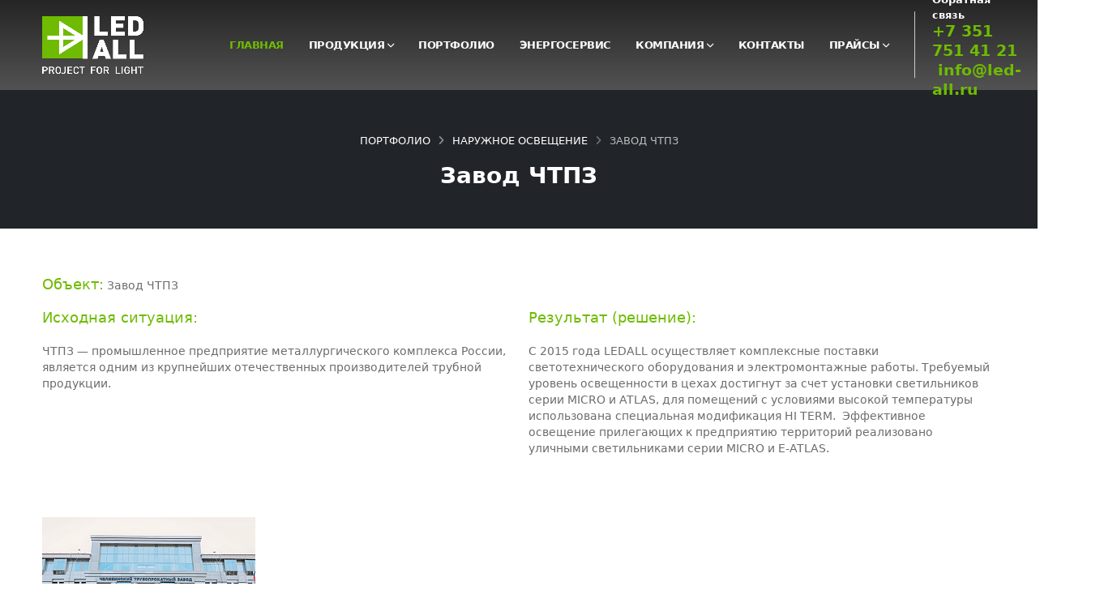

--- FILE ---
content_type: text/html; charset=UTF-8
request_url: https://led-all.ru/portfolio/naruzhnoe-osveshchenie/zavod-chtpz/
body_size: 15796
content:


<!DOCTYPE html>
<html data-style-switcher-options="{'changeLogo': false, 'colorPrimary': '#1c5fa8', 'colorSecondary': '#e36159', 'colorTertiary': '#2baab1', 'colorQuaternary': '#383f48'}">
	<head>		
		<!-- Basic -->
		<meta>
		<meta http-equiv="X-UA-Compatible" content="IE=edge">	

		<title>Завод ЧТПЗ</title>
	        <meta http-equiv="Content-Type" content="text/html; charset=UTF-8" />
<script data-skip-moving="true">(function(w, d) {var v = w.frameCacheVars = {"CACHE_MODE":"HTMLCACHE","storageBlocks":[],"dynamicBlocks":{"ebXXnb":"d41d8cd98f00","basketitems-component-block":"d41d8cd98f00"},"AUTO_UPDATE":true,"AUTO_UPDATE_TTL":0,"version":2};var inv = false;if (v.AUTO_UPDATE === false){if (v.AUTO_UPDATE_TTL && v.AUTO_UPDATE_TTL > 0){var lm = Date.parse(d.lastModified);if (!isNaN(lm)){var td = new Date().getTime();if ((lm + v.AUTO_UPDATE_TTL * 1000) >= td){w.frameRequestStart = false;w.preventAutoUpdate = true;return;}inv = true;}}else{w.frameRequestStart = false;w.preventAutoUpdate = true;return;}}var r = w.XMLHttpRequest ? new XMLHttpRequest() : (w.ActiveXObject ? new w.ActiveXObject("Microsoft.XMLHTTP") : null);if (!r) { return; }w.frameRequestStart = true;var m = v.CACHE_MODE; var l = w.location; var x = new Date().getTime();var q = "?bxrand=" + x + (l.search.length > 0 ? "&" + l.search.substring(1) : "");var u = l.protocol + "//" + l.host + l.pathname + q;r.open("GET", u, true);r.setRequestHeader("BX-ACTION-TYPE", "get_dynamic");r.setRequestHeader("X-Bitrix-Composite", "get_dynamic");r.setRequestHeader("BX-CACHE-MODE", m);r.setRequestHeader("BX-CACHE-BLOCKS", v.dynamicBlocks ? JSON.stringify(v.dynamicBlocks) : "");if (inv){r.setRequestHeader("BX-INVALIDATE-CACHE", "Y");}try { r.setRequestHeader("BX-REF", d.referrer || "");} catch(e) {}if (m === "APPCACHE"){r.setRequestHeader("BX-APPCACHE-PARAMS", JSON.stringify(v.PARAMS));r.setRequestHeader("BX-APPCACHE-URL", v.PAGE_URL ? v.PAGE_URL : "");}r.onreadystatechange = function() {if (r.readyState != 4) { return; }var a = r.getResponseHeader("BX-RAND");var b = w.BX && w.BX.frameCache ? w.BX.frameCache : false;if (a != x || !((r.status >= 200 && r.status < 300) || r.status === 304 || r.status === 1223 || r.status === 0)){var f = {error:true, reason:a!=x?"bad_rand":"bad_status", url:u, xhr:r, status:r.status};if (w.BX && w.BX.ready && b){BX.ready(function() {setTimeout(function(){BX.onCustomEvent("onFrameDataRequestFail", [f]);}, 0);});}w.frameRequestFail = f;return;}if (b){b.onFrameDataReceived(r.responseText);if (!w.frameUpdateInvoked){b.update(false);}w.frameUpdateInvoked = true;}else{w.frameDataString = r.responseText;}};r.send();var p = w.performance;if (p && p.addEventListener && p.getEntries && p.setResourceTimingBufferSize){var e = 'resourcetimingbufferfull';var h = function() {if (w.BX && w.BX.frameCache && w.BX.frameCache.frameDataInserted){p.removeEventListener(e, h);}else {p.setResourceTimingBufferSize(p.getEntries().length + 50);}};p.addEventListener(e, h);}})(window, document);</script>


<link href="/bitrix/js/intranet/intranet-common.css?173341920066709"  rel="stylesheet" />
<link href="/bitrix/js/ui/design-tokens/dist/ui.design-tokens.css?173348509026358"  rel="stylesheet" />
<link href="/bitrix/js/ui/fonts/opensans/ui.font.opensans.css?17334191692555"  rel="stylesheet" />
<link href="/bitrix/js/main/popup/dist/main.popup.bundle.css?176286873131694"  rel="stylesheet" />
<link href="/bitrix/templates/ledallnew_copy/components/bitrix/catalog/portfolio/style.css?17217298841122"  rel="stylesheet" />
<link href="/bitrix/templates/ledallnew_copy/plugins/slick/slick.css?17217298871776"  rel="stylesheet" />
<link href="/bitrix/templates/ledallnew_copy/plugins/slick/slick-theme.css?17217298873145"  rel="stylesheet" />
<link href="/bitrix/templates/ledallnew_copy/plugins/fancybox/jquery.fancybox.min.css?172172988710252"  rel="stylesheet" />
<link href="/bitrix/templates/ledallnew_copy/css/theme.css?1721729882219214"  data-template-style="true"  rel="stylesheet" />
<link href="/bitrix/templates/ledallnew_copy/css/theme-elements.css?1721729882379791"  data-template-style="true"  rel="stylesheet" />
<link href="/bitrix/templates/ledallnew_copy/css/demo-auto-services.css?172172988216954"  data-template-style="true"  rel="stylesheet" />
<link href="/bitrix/templates/ledallnew_copy/css/skin-auto-services.css?1721729882221866"  data-template-style="true"  rel="stylesheet" />
<link href="/bitrix/templates/ledallnew_copy/plugins/fancybox/new/jquery.fancybox.min.css?172172988712795"  data-template-style="true"  rel="stylesheet" />
<link href="/bitrix/templates/ledallnew_copy/css/styles.css?17217298821917"  data-template-style="true"  rel="stylesheet" />
<link href="/bitrix/templates/ledallnew_copy/ajax/ajax.css?1721729887326"  data-template-style="true"  rel="stylesheet" />
<link href="/bitrix/templates/ledallnew_copy/styles.css?17664985491"  data-template-style="true"  rel="stylesheet" />
<link href="/bitrix/templates/ledallnew_copy/template_styles.css?17664985491"  data-template-style="true"  rel="stylesheet" />
<link href="/bitrix/templates/ledallnew_copy/css/custom.css?17224653619665"  data-template-style="true"  rel="stylesheet" />
<link href="/bitrix/templates/ledallnew_copy/themes/irish_green/theme.css?175942250436873"  data-template-style="true"  rel="stylesheet" />
<link href="/bitrix/templates/ledallnew_copy/bg_color/light/bgcolors.css?175942250452"  data-template-style="true"  rel="stylesheet" />
<script>if(!window.BX)window.BX={};if(!window.BX.message)window.BX.message=function(mess){if(typeof mess==='object'){for(let i in mess) {BX.message[i]=mess[i];} return true;}};</script>
<script>(window.BX||top.BX).message({"JS_CORE_LOADING":"Загрузка...","JS_CORE_NO_DATA":"- Нет данных -","JS_CORE_WINDOW_CLOSE":"Закрыть","JS_CORE_WINDOW_EXPAND":"Развернуть","JS_CORE_WINDOW_NARROW":"Свернуть в окно","JS_CORE_WINDOW_SAVE":"Сохранить","JS_CORE_WINDOW_CANCEL":"Отменить","JS_CORE_WINDOW_CONTINUE":"Продолжить","JS_CORE_H":"ч","JS_CORE_M":"м","JS_CORE_S":"с","JSADM_AI_HIDE_EXTRA":"Скрыть лишние","JSADM_AI_ALL_NOTIF":"Показать все","JSADM_AUTH_REQ":"Требуется авторизация!","JS_CORE_WINDOW_AUTH":"Войти","JS_CORE_IMAGE_FULL":"Полный размер"});</script>

<script src="/bitrix/js/main/core/core.js?1762869128511455"></script>

<script>BX.Runtime.registerExtension({"name":"main.core","namespace":"BX","loaded":true});</script>
<script>BX.setJSList(["\/bitrix\/js\/main\/core\/core_ajax.js","\/bitrix\/js\/main\/core\/core_promise.js","\/bitrix\/js\/main\/polyfill\/promise\/js\/promise.js","\/bitrix\/js\/main\/loadext\/loadext.js","\/bitrix\/js\/main\/loadext\/extension.js","\/bitrix\/js\/main\/polyfill\/promise\/js\/promise.js","\/bitrix\/js\/main\/polyfill\/find\/js\/find.js","\/bitrix\/js\/main\/polyfill\/includes\/js\/includes.js","\/bitrix\/js\/main\/polyfill\/matches\/js\/matches.js","\/bitrix\/js\/ui\/polyfill\/closest\/js\/closest.js","\/bitrix\/js\/main\/polyfill\/fill\/main.polyfill.fill.js","\/bitrix\/js\/main\/polyfill\/find\/js\/find.js","\/bitrix\/js\/main\/polyfill\/matches\/js\/matches.js","\/bitrix\/js\/main\/polyfill\/core\/dist\/polyfill.bundle.js","\/bitrix\/js\/main\/core\/core.js","\/bitrix\/js\/main\/polyfill\/intersectionobserver\/js\/intersectionobserver.js","\/bitrix\/js\/main\/lazyload\/dist\/lazyload.bundle.js","\/bitrix\/js\/main\/polyfill\/core\/dist\/polyfill.bundle.js","\/bitrix\/js\/main\/parambag\/dist\/parambag.bundle.js"]);
</script>
<script>BX.Runtime.registerExtension({"name":"ui.dexie","namespace":"BX.DexieExport","loaded":true});</script>
<script>BX.Runtime.registerExtension({"name":"ls","namespace":"window","loaded":true});</script>
<script>BX.Runtime.registerExtension({"name":"fx","namespace":"window","loaded":true});</script>
<script>BX.Runtime.registerExtension({"name":"fc","namespace":"window","loaded":true});</script>
<script>BX.Runtime.registerExtension({"name":"pull.protobuf","namespace":"BX","loaded":true});</script>
<script>BX.Runtime.registerExtension({"name":"rest.client","namespace":"window","loaded":true});</script>
<script>(window.BX||top.BX).message({"pull_server_enabled":"Y","pull_config_timestamp":1762868658,"shared_worker_allowed":"Y","pull_guest_mode":"N","pull_guest_user_id":0,"pull_worker_mtime":1758126348});(window.BX||top.BX).message({"PULL_OLD_REVISION":"Для продолжения корректной работы с сайтом необходимо перезагрузить страницу."});</script>
<script>BX.Runtime.registerExtension({"name":"pull.client","namespace":"BX","loaded":true});</script>
<script>BX.Runtime.registerExtension({"name":"pull","namespace":"window","loaded":true});</script>
<script>BX.Runtime.registerExtension({"name":"aspro_jquery","namespace":"window","loaded":true});</script>
<script>BX.Runtime.registerExtension({"name":"intranet.design-tokens.bitrix24","namespace":"window","loaded":true});</script>
<script>BX.Runtime.registerExtension({"name":"ui.design-tokens","namespace":"window","loaded":true});</script>
<script>BX.Runtime.registerExtension({"name":"ui.fonts.opensans","namespace":"window","loaded":true});</script>
<script>BX.Runtime.registerExtension({"name":"main.popup","namespace":"BX.Main","loaded":true});</script>
<script>BX.Runtime.registerExtension({"name":"popup","namespace":"window","loaded":true});</script>
<script>(window.BX||top.BX).message({"LANGUAGE_ID":"ru","FORMAT_DATE":"DD.MM.YYYY","FORMAT_DATETIME":"DD.MM.YYYY HH:MI:SS","COOKIE_PREFIX":"BITRIX_SM","SERVER_TZ_OFFSET":"18000","UTF_MODE":"Y","SITE_ID":"s2","SITE_DIR":"\/"});</script>


<script src="/bitrix/js/ui/dexie/dist/dexie.bundle.js?1762868783218847"></script>
<script src="/bitrix/js/main/core/core_ls.js?17628683334201"></script>
<script src="/bitrix/js/main/core/core_fx.js?157744311016888"></script>
<script src="/bitrix/js/main/core/core_frame_cache.js?176286887416945"></script>
<script src="/bitrix/js/pull/protobuf/protobuf.js?1595833271274055"></script>
<script src="/bitrix/js/pull/protobuf/model.js?159583327170928"></script>
<script src="/bitrix/js/rest/client/rest.client.js?160213320317414"></script>
<script src="/bitrix/js/pull/client/pull.client.js?175812634983861"></script>
<script src="/bitrix/js/aspro.optimus/jquery/jquery-1.12.4.min.js?176409127897163"></script>
<script src="/bitrix/js/main/ajax.js?157744310735509"></script>
<script src="/bitrix/js/main/popup/dist/main.popup.bundle.js?1762869559119952"></script>
<script>
					(function () {
						"use strict";

						var counter = function ()
						{
							var cookie = (function (name) {
								var parts = ("; " + document.cookie).split("; " + name + "=");
								if (parts.length == 2) {
									try {return JSON.parse(decodeURIComponent(parts.pop().split(";").shift()));}
									catch (e) {}
								}
							})("BITRIX_CONVERSION_CONTEXT_s2");

							if (cookie && cookie.EXPIRE >= BX.message("SERVER_TIME"))
								return;

							var request = new XMLHttpRequest();
							request.open("POST", "/bitrix/tools/conversion/ajax_counter.php", true);
							request.setRequestHeader("Content-type", "application/x-www-form-urlencoded");
							request.send(
								"SITE_ID="+encodeURIComponent("s2")+
								"&sessid="+encodeURIComponent(BX.bitrix_sessid())+
								"&HTTP_REFERER="+encodeURIComponent(document.referrer)
							);
						};

						if (window.frameRequestStart === true)
							BX.addCustomEvent("onFrameDataReceived", counter);
						else
							BX.ready(counter);
					})();
				</script>
<script>BX.message([])</script>
<script src=""></script>
<link rel="apple-touch-icon" sizes="180x180" href="/upload/aspro.optimus/a59/180x180.png" />
<style>html {--theme-base-color:#6db900;}</style>

   <script>


      BX.ready(function() {
         var oPopup = new BX.PopupWindow("call_feedback", window.body, {
            autoHide : true,
            offsetLeft: 0,
            offsetTop: 0,
            overlay : true,
            titleBar: true,
            closeIcon : true,
            closeByEsc : true,
            events: {
               onPopupClose: function () {
                  this.setContent("");
               }
            }
         });
         
         BX.bindDelegate(
            BX("feedback-button"),
            "click",
            {
               tagName: "a",
               class: "btn-cons"
            },
            BX.proxy(function(e) {
               if (!e)
                  e = window.event;               

               BX.ajax({
                  url: "/bitrix/templates/ledallnew/include/form_consult.php?action=call_feedback",
                  method: "POST",
                  data: {"AJAX_CALL": "Y"},
                  dataType: "html",
                  onsuccess: function (sData) {
                     sData = sData.trim();
                     
                     if ((sData == "") || (/^<!/.test(sData))) {
                        window.location.reload(true);
                        return;
                     } else if (sData != "") {
                        
                        oPopup.setContent(sData);
                        oPopup.show();
                     }
                  },
                  onfailure: function () {
                     window.location.reload(true);
                  }
               });
               
               return BX.PreventDefault(e);
            }, oPopup)
         );

         BX.bindDelegate(
            BX("feedback-button1"),
            "click",
            {
               tagName: "a",
               class: "btn-cons"
            },
            BX.proxy(function(e) {
               if (!e)
                  e = window.event;               

               BX.ajax({
                  url: "/bitrix/templates/ledallnew/include/form_consult.php?action=call_feedback",
                  method: "POST",
                  data: {"AJAX_CALL": "Y"},
                  dataType: "html",
                  onsuccess: function (sData) {
                     sData = sData.trim();
                     
                     if ((sData == "") || (/^<!/.test(sData))) {
                        window.location.reload(true);
                        return;
                     } else if (sData != "") {
                        
                        oPopup.setContent(sData);
                        oPopup.show();
                     }
                  },
                  onfailure: function () {
                     window.location.reload(true);
                  }
               });
               
               return BX.PreventDefault(e);
            }, oPopup)
         );

         
         BX.addCustomEvent("onAjaxSuccess", function () {
            if (oPopup.isShown) {
               oPopup.adjustPosition();
               if (oPopup.overlay != null)
                  oPopup.resizeOverlay();
            }
         });
      });
   </script>




<script src="/bitrix/templates/ledallnew_copy/js/jquery.validate.min.js?172172988324577"></script>
<script src="/bitrix/templates/ledallnew_copy/js/jquery.inputmask.bundle.min.js?172172988370933"></script>
<script src="/bitrix/templates/ledallnew_copy/js/jquery.ikSelect.js?172172988332030"></script>
<script src="/bitrix/templates/ledallnew_copy/js/main.js?1721729883175327"></script>
<script src="/bitrix/templates/ledallnew_copy/js/custom.js?1721729883339"></script>
<script src="/bitrix/templates/ledallnew_copy/plugins/slick/slick.min.js?172172988742863"></script>
<script src="/bitrix/templates/ledallnew_copy/plugins/fancybox/jquery.fancybox.min.js?172172988743279"></script>



		<meta name="keywords" content="">
		<meta name="description" content="">
		<meta name="author" content="">

		<!-- Favicon -->
		<link rel="shortcut icon" href="favicon.ico" type="image/x-icon">
		<link rel="apple-touch-icon" href="/bitrix/templates/ledallnew_copy/images/apple-touch-icon.png">

		<!-- Mobile Metas -->
		<meta name="viewport" content="width=device-width, initial-scale=1, minimum-scale=1.0, shrink-to-fit=no">

		<!-- Web Fonts  -->
		<link id="googleFonts" href="https://fonts.googleapis.com/css?family=Lato:300,400,500,600,700,800,900|Roboto:300,400,500,600,700,800,900&amp;display=swap" rel="stylesheet">

		<!-- Vendor CSS -->
		<link rel="stylesheet" href="/bitrix/templates/ledallnew_copy/css/bootstrap.min.css">
		<link rel="stylesheet" href="/bitrix/templates/ledallnew_copy/css/all.min.css">
		<link rel="stylesheet" href="/bitrix/templates/ledallnew_copy/css/animate.compat.css">
		<link rel="stylesheet" href="/bitrix/templates/ledallnew_copy/css/simple-line-icons.min.css">
		<link rel="stylesheet" href="/bitrix/templates/ledallnew_copy/css/owl.carousel.min.css">
		<link rel="stylesheet" href="/bitrix/templates/ledallnew_copy/css/owl.theme.default.min.css">
		<link rel="stylesheet" href="/bitrix/templates/ledallnew_copy/css/magnific-popup.min.css">
		<link rel="stylesheet" href="/bitrix/templates/ledallnew_copy/css/star-rating.min.css">
		<link rel="stylesheet" href="/bitrix/templates/ledallnew_copy/css/theme.min.css">

		<!-- Theme CSS -->
								<link rel="stylesheet" href="/bitrix/templates/ledallnew_copy/css/theme-blog.css">
		<link rel="stylesheet" href="/bitrix/templates/ledallnew_copy/css/theme-shop.css">

		<!-- Demo CSS -->
				
		<!-- Skin CSS -->
				
		<!-- Theme Custom CSS -->
				
		<!-- Head Libs -->
		<script src="/bitrix/templates/ledallnew_copy/js/modernizr.min.js"></script>


		<!-- Revolution Slider -->
	        <link href="/bitrix/templates/ledallnew_copy/js/rs-plugin/css/settings.css" rel="stylesheet" media="screen" />
			
						

		
									
			

	<!-- Yandex.Metrika counter -->
<script >
   (function(m,e,t,r,i,k,a){m[i]=m[i]||function(){(m[i].a=m[i].a||[]).push(arguments)};
   m[i].l=1*new Date();k=e.createElement(t),a=e.getElementsByTagName(t)[0],k.async=1,k.src=r,a.parentNode.insertBefore(k,a)})
   (window, document, "script", "https://mc.yandex.ru/metrika/tag.js", "ym");

   ym(54549856, "init", {
        clickmap:true,
        trackLinks:true,
        accurateTrackBounce:true,
        webvisor:true
   });
</script>
<noscript><div><img src="https://mc.yandex.ru/watch/54549856" style="position:absolute; left:-9999px;" alt="" /></div></noscript>
<!-- /Yandex.Metrika counter -->
<!-- calltouch -->
<script>
(function(w,d,n,c){w.CalltouchDataObject=n;w[n]=function(){w[n]["callbacks"].push(arguments)};if(!w[n]["callbacks"]){w[n]["callbacks"]=[]}w[n]["loaded"]=false;if(typeof c!=="object"){c=[c]}w[n]["counters"]=c;for(var i=0;i<c.length;i+=1){p(c[i])}function p(cId){var a=d.getElementsByTagName("script")[0],s=d.createElement("script"),i=function(){a.parentNode.insertBefore(s,a)},m=typeof Array.prototype.find === 'function',n=m?"init-min.js":"init.js";s.async=true;s.src="https://mod.calltouch.ru/"+n+"?id="+cId;if(w.opera=="[object Opera]"){d.addEventListener("DOMContentLoaded",i,false)}else{i()}}})(window,document,"ct","ia27nafk");
</script>
<!-- calltouch -->
	</head>
	<body>
<div id="bxdynamic_ebXXnb_start" style="display:none"></div><div id="bxdynamic_ebXXnb_end" style="display:none"></div><div id="bxdynamic_basketitems-component-block_start" style="display:none"></div><div id="bxdynamic_basketitems-component-block_end" style="display:none"></div>					<script>
			BX.message({'MIN_ORDER_PRICE_TEXT':'<b>Минимальная сумма заказа #PRICE#<\/b><br/>Пожалуйста, добавьте еще товаров в корзину'});

			var arOptimusOptions = ({
				"SITE_DIR" : "/",
				"SITE_ID" : "s2",
				"SITE_TEMPLATE_PATH" : "/bitrix/templates/ledallnew_copy",
				"FORM" : ({
					"ASK_FORM_ID" : "ASK",
					"SERVICES_FORM_ID" : "SERVICES",
					"FEEDBACK_FORM_ID" : "FEEDBACK",
					"CALLBACK_FORM_ID" : "CALLBACK",
					"RESUME_FORM_ID" : "RESUME",
					"TOORDER_FORM_ID" : "TOORDER",
					"CHEAPER_FORM_ID" : "CHEAPER",
					"DELIVERY_FORM_ID" : "DELIVERY",
				}),
				"PAGES" : ({
					"FRONT_PAGE" : "",
					"BASKET_PAGE" : "",
					"ORDER_PAGE" : "",
					"PERSONAL_PAGE" : "",
					"CATALOG_PAGE" : "",
					"CATALOG_PAGE_URL" : "/catalog/",
				}),
				"PRICES" : ({
					"MIN_PRICE" : "",
				}),
				"THEME" : ({
					"THEME_SWITCHER" : "n",
					"COLOR_THEME" : "irish_green",
					"CUSTOM_COLOR_THEME" : "006dca",
					"LOGO_IMAGE" : "/upload/aspro.optimus/d90/dd0grpl77e7u091d93y0r1h92fff6snr/logov2.png",
					"FAVICON_IMAGE" : "",
					"APPLE_TOUCH_ICON_IMAGE" : "/upload/aspro.optimus/a59/180x180.png",
					"BANNER_WIDTH" : "",
					"BANNER_ANIMATIONTYPE" : "SLIDE_HORIZONTAL",
					"BANNER_SLIDESSHOWSPEED" : "5000",
					"BANNER_ANIMATIONSPEED" : "600",
					"HEAD" : ({
						"VALUE" : "",
						"MENU" : "",
						"MENU_COLOR" : "",
						"HEAD_COLOR" : "",
					}),
					"BASKET" : "normal",
					"STORES" : "",
					"STORES_SOURCE" : "iblock",
					"TYPE_SKU" : "type_1",
					"TYPE_VIEW_FILTER" : "vertical",
					"MOBILE_CATALOG_BLOCK_COMPACT" : "n",
					"SHOW_BASKET_ONADDTOCART" : "Y",
					"SHOW_BASKET_PRINT" : "Y",
					"SHOW_ONECLICKBUY_ON_BASKET_PAGE" : "Y",
					"PHONE_MASK" : "+7 (999) 999-99-99",
					"VALIDATE_PHONE_MASK" : "^[+][7] [(][0-9]{3}[)] [0-9]{3}[-][0-9]{2}[-][0-9]{2}$",
					"SCROLLTOTOP_TYPE" : "ROUND_COLOR",
					"SCROLLTOTOP_POSITION" : "PADDING",
					"MENU_POSITION" : "line",
					"MENU_TYPE_VIEW" : "hover",
					"SHOW_LICENCE" : "N",
					"LICENCE_CHECKED" : "N",
					"SHOW_OFFER" : "N",
					"OFFER_CHECKED" : "N",
					"DISCOUNT_PRICE" : "",
					"DETAIL_PICTURE_MODE" : "POPUP",
					"SHOW_TOTAL_SUMM" : "ALWAYS",
					"CHANGE_TITLE_ITEM" : "N",
					"ONE_CLICK_BUY_CAPTCHA" :"N",
					"EMPTY_PRICE_TEXT" : "0р",
					'LOGIN_EQUAL_EMAIL': 'Y',
				}),
				"COUNTERS":({
					"YANDEX_COUNTER" : "681",
					"YANDEX_ECOMERCE" : "N",
					"USE_YA_COUNTER" : "Y",
					"YA_COUNTER_ID" : "54549856",
					"USE_FORMS_GOALS" : "COMMON",
					"USE_BASKET_GOALS" : "Y",
					"USE_1CLICK_GOALS" : "Y",
					"USE_FASTORDER_GOALS" : "Y",
					"USE_FULLORDER_GOALS" : "Y",
					"USE_DEBUG_GOALS" : "N",
					"GOOGLE_COUNTER" : "0",
					"GOOGLE_ECOMERCE" : "N",
					"TYPE":{
						"ONE_CLICK":"Покупка в 1 клик",
						"QUICK_ORDER":"Быстрый заказ",
					},
					"GOOGLE_EVENTS":{
						"ADD2BASKET": "addToCart",
						"REMOVE_BASKET": "removeFromCart",
						"CHECKOUT_ORDER": "checkout",
						"PURCHASE": "gtm.dom",
					}
				}),
				"JS_ITEM_CLICK":({
					"precision" : 6,
					"precisionFactor" : Math.pow(10,6)
				})
			});

			$(document).ready(function(){
				if(arOptimusOptions['THEME']['PHONE_MASK']){
					$('input.phone').inputmask('mask', {'mask': arOptimusOptions['THEME']['PHONE_MASK']});
				}

				jqmEd('feedback', arOptimusOptions['FORM']['FEEDBACK_FORM_ID']);
				jqmEd('ask', arOptimusOptions['FORM']['ASK_FORM_ID'], '.ask_btn');
				jqmEd('services', arOptimusOptions['FORM']['SERVICES_FORM_ID'], '.services_btn','','.services_btn');
				if($('.resume_send').length){
					$(document).on('click', '.resume_send', function(e) {
						$("body").append("<span class='resume_send_wr' style='display:none;'></span>");
						jqmEd('resume', arOptimusOptions['FORM']['RESUME_FORM_ID'], '.resume_send_wr','', this);
						$("body .resume_send_wr").click();
						$("body .resume_send_wr").remove();
					})
				}
				jqmEd('callback', arOptimusOptions['FORM']['CALLBACK_FORM_ID'], '.callback_btn');
			});
			</script>
					




		<div class="body">
			<header id="header" data-plugin-options="{'stickyEnabled': true, 'stickyEnableOnBoxed': true, 'stickyEnableOnMobile': false, 'stickyStartAt': 54, 'stickySetTop': '0px', 'stickyChangeLogo': false}">
				<div class="header-body header-body-bottom-border-fixed box-shadow-none border-top-0">
					<div class="header-container container">
						<div class="header-row">
							<div class="header-column w-100">
								<div class="header-row justify-content-between">
									<div class="header-logo z-index-2 col-lg-2 px-0">
										<a href="/">
											<img alt="LEDALL - производитель в России светодиодного освещения для промышленности, улицы, теплицы, склада, двора, парка, жкх, офиса, освещения дорог, торгового зала, корта, павильона" width="125" height="71" data-sticky-width="82" data-sticky-height="80" data-sticky-top="84" src="/bitrix/templates/ledallnew_copy/images/logola3.png">
										</a>
									</div>
									<div class="header-nav header-nav-links justify-content-end pe-lg-4 me-lg-3">
										<div class="header-nav-main header-nav-main-arrows header-nav-main-dropdown-no-borders header-nav-main-effect-3 header-nav-main-sub-effect-1">
											<nav class="collapse">
												<ul class="nav nav-pills" id="mainNav" style="width: device-width;flex-wrap: nowrap;">
													<li><a href="/" class="nav-link active">Главная</a></li>
													<li class="dropdown">
														<a href="/catalog/" class="nav-link dropdown-toggle">Продукция</a>
														<ul class="dropdown-menu">
															<li><a href="/catalog/ulichnoe_osveshchenie/" class="dropdown-item">Уличное освещение</a></li>
															<li><a href="/catalog/parkovoe_osveshchenie/" class="dropdown-item">Парковое освещение</a></li>
															<li><a href="/catalog/arkhitekturnoe_osveshchenie/" class="dropdown-item">Архитектурное освещение</a></li>
															<li><a href="/catalog/promyshlennoe_osveshchenie/" class="dropdown-item">Промышленное освещение</a></li>
															<li><a href="/catalog/kommercheskoe_osveshchenie/" class="dropdown-item">Коммерческое освещение</a></li>
															<li><a href="/catalog/ofisnoe_osveshchenie/" class="dropdown-item">Офисное освещение</a></li>
																														<li><a href="/catalog/prozhektor/" class="dropdown-item">Прожекторы</a></li>
															<li><a href="/catalog/programmno-apparatnye-kompleksy/" class="dropdown-item">ПА комплексы</a></li>
															<li><a href="/catalog/aksessuary/" class="dropdown-item">Аксессуары</a></li>
															<li><a href="/catalog/komponenty-svetotekhniki/" class="dropdown-item">Компоненты светотехники</a></li>
															<li><a href="/upload/brochures/sportlight.pdf" class="dropdown-item" target="_blank">Спортивное освещение</a></li>
															<li><a href="/upload/brochures/catalog05052025.pdf" class="dropdown-item" target="_blank">Скачать общий каталог</a></li>

														</ul>
													</li>
													<li><a href="/portfolio/naruzhnoe-osveshchenie/" class="nav-link">Портфолио</a></li>
													<li><a href="/energoservis/" class="nav-link">Энергосервис</a></li>
																										<li class="dropdown">
														<a href="/company/" class="nav-link dropdown-toggle">Компания</a>
														<ul class="dropdown-menu">
															<li><a href="/company/" class="dropdown-item">О компании</a></li>
															<li><a href="/company/news/" class="dropdown-item">Новости</a></li>
																													</ul>
													</li>
													<li><a href="/contacts/" class="nav-link">Контакты</a></li>
													<li class="dropdown">
														<a class="nav-link dropdown-toggle">Прайсы</a>
														<ul class="dropdown-menu">
															<li><a href="/upload/brochures/CANOPUS3.docx" class="dropdown-item">ПРАЙС CANOPUS3</a></li>
															<li><a href="/upload/brochures/ПРАЙС CANOPUS111.docx" class="dropdown-item">ПРАЙС CANOPUS1</a></li>
																													</ul>
													</li>
												</ul>
											</nav>
										</div>
									</div>
									<ul class="header-extra-info custom-left-border-1 d-none d-xl-block" style="width: 14vw;">
										<li class="d-none d-sm-inline-flex ms-0">
											<div class="header-extra-info-text line-height-2" >
												<span class="text-1 font-weight-semibold text-color-default">Обратная связь</span>
												<strong class="text-4"><a class="text-color-hover-primary text-decoration-none" style="cursor: default;">+7 351 751 41 21</a></strong>
												<strong class="text-4"><a class="text-color-hover-primary text-decoration-none" style="cursor: default;">&nbsp;info@led-all.ru</a></strong>
											</div>
										</li>
									</ul>
									<div class="d-flex col-auto pe-0 ps-0 ps-xl-3">
										<div class="header-nav-features ps-0 ms-1">
											<div class="header-nav-feature header-nav-features-search d-inline-flex position-relative top-3 border border-top-0 border-bottom-0 custom-remove-mobile-border-left px-4 me-2">
												<a href="#" class="header-nav-features-toggle text-decoration-none" data-focus="headerSearch">
													<i class="icons icon-magnifier header-nav-top-icon text-5 font-weight-bold position-relative top-3"></i>
												</a>
												<div class="header-nav-features-dropdown header-nav-features-dropdown-mobile-fixed border-radius-0" id="headerTopSearchDropdown">
													<form role="search" action="/catalog/" method="get">
														<div class="simple-search input-group">
															<input class="form-control text-1 rounded" id="headerSearch" name="q" type="search" value placeholder="Поиск...">
															<button class="btn" type="submit">
																<i class="icons icon-magnifier header-nav-top-icon" style="color: #444 !important;"></i>
															</button>
														</div>
													</form>
												</div>
											</div>
											
										</div>
									</div>
									<button class="btn header-btn-collapse-nav ms-4" data-bs-toggle="collapse" data-bs-target=".header-nav-main nav">
										<i class="fas fa-bars"></i>
									</button>
								</div>
							</div>
						</div>
					</div>
				</div>
			</header>

		        <!-- Main -->
			<div role="main" class="main "> 


<!--bread crumbs-->				
	<section class="page-header page-header-modern bg-color-dark page-header-md">
		<div class="container">
			<div class="row">
				<div class="col-md-12 align-self-center p-static order-2 text-center">
					<h1 class="font-weight-bold">Завод ЧТПЗ</h1>
				</div>
				<div class="col-md-12 align-self-center order-1">
					<ul class="breadcrumb d-block text-center breadcrumb-light">
			<li>
				<a href="/portfolio/" title="Портфолио">
					Портфолио
				</a>
			</li>
			<li>
				<a href="/portfolio/naruzhnoe-osveshchenie/" title="Наружное освещение">
					Наружное освещение
				</a>
			</li>
			<li class="active">
				Завод ЧТПЗ
			</li></ul>				</div>
			</div>
		</div>
	</section>


				<div class="container pt-3 pb-4">
					<div class="row pt-2">
						<div class="col page_text_options">






<script src=""></script>
<script src=""></script>
<div class="portfolio-detail">
	<div class="option-list">
					<div class="option-list__item">
				<span class="option-list__item-title">Объект:</span> Завод ЧТПЗ			</div>
						<div class="row">
							<div class="col-lg-6 col=md-6">
					<div class="option-list__item">
						<p class="option-list__item-title">Исходная ситуация:</p> ЧТПЗ — промышленное предприятие металлургического комплекса России, является одним из крупнейших отечественных производителей трубной продукции.					</div>
				</div>
										<div class="col-lg-6 col=md-6">
					<div class="option-list__item">
						<p class="option-list__item-title">Результат (решение):</p> С 2015 года LEDALL осуществляет комплексные поставки светотехнического оборудования и электромонтажные работы. Требуемый уровень освещенности в цехах достигнут за счет установки светильников серии MICRO и ATLAS, для помещений с условиями высокой температуры использована специальная модификация HI TERM.&nbsp;&nbsp;Эффективное освещение прилегающих к предприятию территорий реализовано уличными светильниками серии MICRO и E-ATLAS. 					</div>
				</div>
					</div>
	</div>
			<div class="portfolio-slider js-portfolio-slider">
							<div class="portfolio-slider__item">
					<a data-fancybox="img-slider" href="/upload/iblock/2e6/c6dpvzhl8pnf27ofivic7098b1g6wnw6/Runway_2023_10_30T12_20_47_873Z_Upscale_Image_Upscaled_Image_2876.jpg">
						<img src="/upload/resize_cache/iblock/2e6/c6dpvzhl8pnf27ofivic7098b1g6wnw6/263_204_2/Runway_2023_10_30T12_20_47_873Z_Upscale_Image_Upscaled_Image_2876.jpg">
					</a>
				</div>
					</div>
		<style>
			.portfolio-slider__item{
				display: inline-block;
				margin: 0 10px 10px 0;
			}
		</style>
				<div class="line"></div>
		
</div>						</div>
					</div>
				</div>
			</div> 
                        <!-- / Main -->





<footer id="footer">
		<section class="section bg-news-block position-relative border-0 z-index-1 m-0 p-0 footer_news_block ">
		<div class="container py-5">
			<div class="row py-3 justify-content-center">
				<div class="col-sm-8 col-md-4 mb-4 mb-md-0 appear-animation animated fadeIn appear-animation-visible" data-appear-animation="fadeIn" style="animation-delay: 100ms;">
					<h2 class="font-weight-bold">Новости</h2>
				</div>
									<div class="col-sm-8 col-md-4 mb-4 mb-md-0 appear-animation animated fadeIn appear-animation-visible" data-appear-animation="fadeIn" data-appear-animation-delay="250" style="animation-delay: 250ms;">
						<article>
							<div class="row">
								<div class="col">
									<a href="/company/news/etm_provedet_yubileynyy_40_y_forum_elektrotekhniki_i_inzhenernykh_sistem_v_ekaterinburge/" class="text-decoration-none">
										<img src="/upload/iblock/f84/nb5xqkvae5dka2wggpuv1lp4znctvme8/баннер заставка 1080х1920пкс.png" class="img-fluid hover-effect-2 mb-3 news-item-img" alt="ЭТМ проведет юбилейный 40-й Форум электротехники и инженерных систем в Екатеринбурге">
									</a>
								</div>
							</div>
							<div class="row">
								<div class="col">
									<h4 class="mb-0 bg-news-block-text"><a href="/company/news/etm_provedet_yubileynyy_40_y_forum_elektrotekhniki_i_inzhenernykh_sistem_v_ekaterinburge/" class="text-3 font-weight-bold pt-2 d-block text-decoration-none">ЭТМ проведет юбилейный 40-й Форум электротехники и инженерных систем в Екатеринбурге</a></h4>
									<p class="mb-2 lead text-4"><a href="/company/news/etm_provedet_yubileynyy_40_y_forum_elektrotekhniki_i_inzhenernykh_sistem_v_ekaterinburge/" class="link-hover-style-1 bg-news-block-more">Подробнее <i class="fas fa-arrow-right p-relative top-1 ps-2"></i></a></p>
								</div>
							</div>
						</article>
					</div>
														<div class="col-sm-8 col-md-4 mb-4 mb-md-0 appear-animation animated fadeIn appear-animation-visible" data-appear-animation="fadeIn" data-appear-animation-delay="500" style="animation-delay: 500ms;">
						<article>
							<div class="row">
								<div class="col">
									<a href="/company/news/forum_elektrotekhniki_i_inzhenernykh_sistem_v_ufe_obedinil_bolee_2250_professionalov_/" class="text-decoration-none">
										<img src="/upload/iblock/ba1/moehmqp0soraukt6pi168qce2xj9b2pg/Форум электротехники-10085.jpg" class="img-fluid hover-effect-2 mb-3 news-item-img" alt="Форум электротехники и инженерных систем в Уфе объединил более 2250 профессионалов ">
									</a>
								</div>
							</div>
							<div class="row">
								<div class="col">
									<h4 class="mb-0 bg-news-block-text"><a href="/company/news/forum_elektrotekhniki_i_inzhenernykh_sistem_v_ufe_obedinil_bolee_2250_professionalov_/" class="text-3 font-weight-bold pt-2 d-block text-decoration-none">Форум электротехники и инженерных систем в Уфе объединил более 2250 профессионалов </a></h4>
									<p class="mb-2 lead text-4"><a href="/company/news/forum_elektrotekhniki_i_inzhenernykh_sistem_v_ufe_obedinil_bolee_2250_professionalov_/" class="link-hover-style-1 bg-news-block-more">Подробнее <i class="fas fa-arrow-right p-relative top-1 ps-2"></i></a></p>
								</div>
							</div>
						</article>
					</div>
												</div>
		</div>		
	</section>


				<div class="container">
					<div class="footer-ribbon">
						<span>&nbsp;</span>
					</div>
					<div class="row py-5 my-4">
						<div class="col-md-9 mb-4 mb-lg-0">
														<div class="row ">
								<div class="col-6 col-lg-3 mb-4 mb-lg-0">
									<h5 class="text-3 mb-3">Каталог</h5>
									<ul class="list list-icons list-icons-sm mb-0">
										<li><i class="fas fa-angle-right top-8"></i> <a class="link-hover-style-1" href="/catalog/ulichnoe_osveshchenie/">Уличное освещение</a></li>
										<li><i class="fas fa-angle-right top-8"></i> <a class="link-hover-style-1" href="/catalog/parkovoe_osveshchenie/">Парковое освещение</a></li>
										<li><i class="fas fa-angle-right top-8"></i> <a class="link-hover-style-1" href="/catalog/arkhitekturnoe_osveshchenie/">Архитектурное освещение</a></li>
										<li><i class="fas fa-angle-right top-8"></i> <a class="link-hover-style-1" href="/catalog/promyshlennoe_osveshchenie/">Промышленное освещение</a></li>
									</ul>
								</div>
								<div class="col-6 col-lg-3 mb-4 mb-lg-0">
									<h5 class="text-3 mb-3">&nbsp;</h5>
									<ul class="list list-icons list-icons-sm mb-0">
										<li><i class="fas fa-angle-right top-8"></i> <a class="link-hover-style-1" href="/catalog/kommercheskoe_osveshchenie/">Коммерческое освещение</a></li>
										<li><i class="fas fa-angle-right top-8"></i> <a class="link-hover-style-1" href="/catalog/ofisnoe_osveshchenie/">Офисное освещение</a></li>
										<li><i class="fas fa-angle-right top-8"></i> <a class="link-hover-style-1" href="/catalog/riteyl/">Ритейл</a></li>
										<li><i class="fas fa-angle-right top-8"></i> <a class="link-hover-style-1" href="/catalog/prozhektor/">Прожекторы</a></li>
										<li><i class="fas fa-angle-right top-8"></i> <a class="link-hover-style-1" href="/catalog/programmno-apparatnye-kompleksy/">ПА комплексы</a></li>
										<!--<li><i class="fas fa-angle-right top-8"></i> <a class="link-hover-style-1" href="/catalog/aksessuary/">Аксессуары</a></li>-->
									</ul>
								</div>
								<div class="col-6 col-lg-3 mb-4 mb-lg-0">
									<h5 class="text-3 mb-3">Компания</h5>
									<ul class="list list-icons list-icons-sm mb-0">
										<li><i class="fas fa-angle-right top-8"></i> <a class="link-hover-style-1" href="/company/">О компании</a></li>
										<li><i class="fas fa-angle-right top-8"></i> <a class="link-hover-style-1" href="/company/news/">Новости</a></li>
																			</ul>
								</div>

								<div class="col-6 col-lg-3 mb-4 mb-lg-0">
																	</div>
							</div>
						</div>
						<div class="col-md-3 mb-4 mb-lg-0">
							<h5 class="text-3 mb-3 pb-1">Контакты</h5>
							<p class="text-7 text-color-light font-weight-bold"><a class="text-decoration-none text-color-light" style="cursor: default;">+7&nbsp;351&nbsp;751&nbsp;41&nbsp;21</a></p>
							<!--<p class="mb-2">International: <a href="tel:0123456789" class="text-decoration-none">(333) 456-6670</a></p>-->
							<p class="mb-2">Режим работы: Пн. – Пт.: с 8:30 до 17:30</p>
							<ul class="list list-icons list-icons-lg">
								<li class="mb-1"><i class="far fa-dot-circle text-color-primary"></i><p class="m-0">Производство: г. Челябинск, ул. Линейная, 96</p></li>
								<li class="mb-1"><i class="far fa-dot-circle text-color-primary"></i><p class="m-0">Офис продаж: г. Челябинск, пр. Ленина, 21В, БД “Спиридонов”, 609 кабинет</p></li>
								<li class="mb-1"><i class="far fa-envelope text-color-primary"></i><p class="m-0"><a href="mailto:info@led-all.ru">info@led-all.ru</a></p></li>
							</ul>
							<ul class="footer-social-icons social-icons mt-4">
								<li class="social-icons-facebook"><a href="https://led-all.ru/go/3" target="_blank" title="Vkontakte"><i class="fab fa-vk text-2"></i></a></li>
								<li class="social-icons-twitter"><a href="viber://pa?chatURI=ledall" target="_blank" title="Viber"><i class="fab fa-viber text-2"></i></a></li>
								<li class="social-icons-linkedin"><a href="https://t.me/ledall_bot" target="_blank" title="Telegram"><i class="fab fa-telegram text-2"></i></a></li>
								<li class="social-icons-linkedin"><a href="https://led-all.ru/go/6" target="_blank" title="Youtube"><i class="fab fa-youtube text-2"></i></a></li>
							</ul>
						</div>
					</div>
				</div>
				<div class="footer-copyright">
					<div class="container py-2">
						<div class="row py-4">
							<div class="col-lg-8 d-flex align-items-center justify-content-center justify-content-lg-start mb-4 mb-lg-0">
								<p>© Copyright 2024. Все права защищены.</p>
							</div>
							<div class="col-lg-4 d-flex align-items-center justify-content-center justify-content-lg-end">
								<nav id="sub-menu">
									<ul>
																			</ul>
								</nav>
							</div>
						</div>
					</div>
				</div>
			</footer>


		</div>

		<!-- Vendor -->
		<script data-cfasync="false" src="/bitrix/templates/ledallnew_copy/js/email-decode.min.js"></script>
		<script src="/bitrix/templates/ledallnew_copy/js/jquery.min.js"></script>
		<script src="/bitrix/templates/ledallnew_copy/js/jquery.appear.min.js"></script>
		<script src="/bitrix/templates/ledallnew_copy/js/jquery.easing.min.js"></script>
		<script src="/bitrix/templates/ledallnew_copy/js/jquery.cookie.min.js"></script>
		<script src="/bitrix/templates/ledallnew_copy/js/bootstrap.bundle.min.js"></script>
		<script src="/bitrix/templates/ledallnew_copy/js/jquery.validate.min.js"></script>
		<script src="/bitrix/templates/ledallnew_copy/js/jquery.easypiechart.min.js"></script>
		<script src="/bitrix/templates/ledallnew_copy/js/jquery.gmap.min.js"></script>
		<script src="/bitrix/templates/ledallnew_copy/js/lazysizes.min.js"></script>
		<script src="/bitrix/templates/ledallnew_copy/js/jquery.isotope.min.js"></script>
		<script src="/bitrix/templates/ledallnew_copy/js/owl.carousel.min.js"></script>
		<script src="/bitrix/templates/ledallnew_copy/js/jquery.magnific-popup.min.js"></script>
		<script src="/bitrix/templates/ledallnew_copy/js/jquery.vide.min.js"></script>
		<script src="/bitrix/templates/ledallnew_copy/js/vivus.min.js"></script>
		<script src="/bitrix/templates/ledallnew_copy/js/star-rating.min.js"></script>
		<script src="/bitrix/templates/ledallnew_copy/js/theme.min.js"></script>

		<script src="/bitrix/templates/ledallnew_copy/plugins/fancybox/new/jquery.fancybox.min.js"></script>

		<script src="/bitrix/templates/ledallnew_copy/js/jquery.inputmask.bundle.min.js"></script>
		<script src="/bitrix/templates/ledallnew_copy/js/jquery.mb.browser.min.js"></script>

		<script src="/bitrix/templates/ledallnew_copy/js/main.js"></script>
		<script src="/bitrix/templates/ledallnew_copy/js/jquery-ui.min.js"></script>
		<script src="/bitrix/templates/ledallnew_copy/js/jquery.json.min.js"></script>
		<script src="/bitrix/templates/ledallnew_copy/js/jquery.ikSelect.min.js"></script>



		<!-- Theme Base, Components and Settings -->
		<script src="/bitrix/templates/ledallnew_copy/js/theme.js"></script>

		<!-- Current Page Vendor and Views -->
		<script src="/bitrix/templates/ledallnew_copy/js/view.contact.js"></script>
		<script src="/bitrix/templates/ledallnew_copy/js/view.shop.js"></script>

		<!-- Demo -->
		<script src="/bitrix/templates/ledallnew_copy/js/demo-auto-services.js"></script>

		<!-- Theme Initialization Files -->
		<script src="/bitrix/templates/ledallnew_copy/js/theme.init.js"></script>

		<!-- Examples -->
		<script src="/bitrix/templates/ledallnew_copy/js/examples/examples.gallery.js"></script>	


		<script defer src="https://static.cloudflareinsights.com/beacon.min.js/v652eace1692a40cfa3763df669d7439c1639079717194" data-cf-beacon="{"rayId":"744334178fc6b8e4","version":"2022.8.1","r":1,"token":"03fa3b9eb60b49789931c4694c153f9b","si":100}" crossorigin="anonymous"></script>

		<!-- Revolution Slider -->
		<script src="/bitrix/templates/ledallnew_copy/js/rs-plugin/pluginsources/jquery.themepunch.plugins.min.js"></script>
		<script src="/bitrix/templates/ledallnew_copy/js/rs-plugin/pluginsources/jquery.themepunch.revolution.js"></script>



	<script>

		var tpj=jQuery;
		//tpj.noConflict();

		tpj(document).ready(function() {

		if (tpj.fn.cssOriginal!=undefined)
			tpj.fn.css = tpj.fn.cssOriginal;

			var revapi=tpj('.slider-1').revolution(
				{
					delay:11000,

//					startwidth:1920, 						// 1100 = default content width
					startheight:464, 						

					onHoverStop:"off",						// Stop Banner Timet at Hover on Slide on/off

					hideThumbs:0,

					navigationType:"none",

//				    	soloArrowLeftHalign:"left",
//					soloArrowLeftValign:"center",
//					soloArrowLeftHOffset:25,
//					soloArrowLeftVOffset:0,

//					soloArrowRightHalign:"right",
//					soloArrowRightValign:"center",
//					soloArrowRightHOffset:25,
//					soloArrowRightVOffset:0,

					touchenabled:"on",						// Enable Swipe Function : on/off



					stopAtSlide:-1,							// Stop Timer if Slide "x" has been Reached. If stopAfterLoops set to 0, then it stops already in the first Loop at slide X which defined. -1 means do not stop at any slide. stopAfterLoops has no sinn in this case.
					stopAfterLoops:-1,						// Stop Timer if All slides has been played "x" times. IT will stop at THe slide which is defined via stopAtSlide:x, if set to -1 slide never stop automatic

					hideCaptionAtLimit:0,					// It Defines if a caption should be shown under a Screen Resolution ( Basod on The Width of Browser)
					hideAllCaptionAtLilmit:0,				// Hide all The Captions if Width of Browser is less then this value
					hideSliderAtLimit:0,					// Hide the whole slider, and stop also functions if Width of Browser is less than this value

					fullWidth:"on",
					shadow:0								//0 = no Shadow, 1,2,3 = 3 Different Art of Shadows -  (No Shadow in Fullwidth Version !)

				});


//					revapi.bind("revolution.slide.onchange",function (e,data) {
//						alert(data);
//					});

					revapi.on('revolution.slide.layeraction', function(event, data) {						
						alert('123');
					});


	});
	</script>



<script>
    window.addEventListener('onBitrixLiveChat', function(event){
        var widget = event.detail.widget;
        widget.setOption('checkSameDomain', false);
    });
</script>


<script>
        (function(w,d,u){
                var s=d.createElement('script');s.async=true;s.src=u+'?'+(Date.now()/60000|0);
                var h=d.getElementsByTagName('script')[0];h.parentNode.insertBefore(s,h);
        })(window,document,'https://crm.led-all.ru/upload/crm/site_button/loader_2_t1e3tf.js');
</script>
<!-- Yandex.Metrika counter -->
<script >
   (function(m,e,t,r,i,k,a){m[i]=m[i]||function(){(m[i].a=m[i].a||[]).push(arguments)};
   m[i].l=1*new Date();
   for (var j = 0; j < document.scripts.length; j++) {if (document.scripts[j].src === r) { return; }}
   k=e.createElement(t),a=e.getElementsByTagName(t)[0],k.async=1,k.src=r,a.parentNode.insertBefore(k,a)})
   (window, document, "script", "https://mc.yandex.ru/metrika/tag.js", "ym");

   ym(94365693, "init", {
        clickmap:true,
        trackLinks:true,
        accurateTrackBounce:true
   });
</script>
<noscript><div><img src="https://mc.yandex.ru/watch/94365693" style="position:absolute; left:-9999px;" alt="" /></div></noscript>
<!-- /Yandex.Metrika counter -->
<script>
    jQuery(document).on('click mouseup touchend', 'form [type="submit"]', function () {
        var form = jQuery(this).closest('form');
        var fio = form.find('input[name="name"], input[placeholder*="имя"]').val();
        
        var phoneNumber = form.find('input[name="phone"], input[placeholder*="елефон"]').val();
        var email = form.find('input[name="email"], input[placeholder*="mail"]').val();
        var ct_site_id = window.ct('calltracking_params', 'ia27nafk').siteId;
        var subject = 'Заказ с ' + location.hostname;
        var ct_data = {
            fio: fio,
            phoneNumber: phoneNumber,
            email: email,
            subject: subject,
            sessionId: window.ct('calltracking_params', 'ia27nafk').sessionId
        };
        if (!!phoneNumber && !!email && window.ct_snd_flag != 1) {
            window.ct_snd_flag = 1; setTimeout(function () { window.ct_snd_flag = 0; }, 60000);
            jQuery.ajax({
                url: 'https://api.calltouch.ru/calls-service/RestAPI/requests/' + ct_site_id + '/register/',
                dataType: 'json', type: 'POST', data: ct_data, async: false
            });
        }
    });
</script>
<!-- Yandex.Metrika counter -->
<script >
   (function(m,e,t,r,i,k,a){m[i]=m[i]||function(){(m[i].a=m[i].a||[]).push(arguments)};
   m[i].l=1*new Date();k=e.createElement(t),a=e.getElementsByTagName(t)[0],k.async=1,k.src=r,a.parentNode.insertBefore(k,a)})
   (window, document, "script", "https://mc.yandex.ru/metrika/tag.js", "ym");

   ym(54549856, "init", {
        clickmap:true,
        trackLinks:true,
        accurateTrackBounce:true,
        webvisor:true
   });
</script>
<noscript><div><img src="https://mc.yandex.ru/watch/54549856" style="position:absolute; left:-9999px;" alt="" /></div></noscript>
<!-- /Yandex.Metrika counter --></body>
</html><!--fda6b7476f653a8ba2c4340a112cabe0-->

--- FILE ---
content_type: text/css
request_url: https://led-all.ru/bitrix/templates/ledallnew_copy/css/demo-auto-services.css?172172988216954
body_size: 4986
content:
body{
	font-family:Lato,sans-serif
}


@media(min-width:1200px){.container:not(.container-bs):not(.container-xl-custom):not(.container-xxl-custom){max-width:1200px}}.custom-border-radius-1{border-radius:7px!important}.custom-text-underline-1{border-bottom:1px solid rgba(255,255,255,.7)}.custom-btn-border-radius{border-radius:12px}.custom-btn-arrow-effect-1>svg{transition:ease transform 300ms}.custom-btn-arrow-effect-1:hover>svg{transform:translate3d(8px,0,0)}.custom-select-1.custom-select-1-arrow-position:before{right:30px}.custom-svg-1{position:absolute;left:0;top:-100px;width:640px}.custom-svg-2{position:absolute;top:43%;left:-260px;width:190px;transform:translate3d(0,-50%,0)}.custom-svg-3{display:none;position:absolute;right:0}@media(min-width:576px){.custom-svg-3{display:block;bottom:-80px;width:80px}}@media(min-width:1440px){.custom-svg-3{bottom:-150px;width:150px}}.custom-bg-color-grey-1{background-color:#f4f4f4!important}.custom-alert-bg-color-1{background-color:#fffcd6!important}@media(max-width:575px){.custom-section-background{background-color:#fff!important}}


.custom-section-background .container:before{
	content:'';
	position:absolute;
	top:50%;
	right:85%;
	width:100vw;
	height:calc( 100% + 150px);
/*	background:#fff;*/
	z-index:0;
	transform:translate3d(0,-50%,0)
}

@media(max-width:575px){.custom-section-background .container:before{opacity:0}}@media(min-width:1920px){.custom-background-style-1{background-size:cover}}


@media(max-width:575px){
	.custom-background-style-1{
		/*background-image:none!important;*/
		/*background-color:#fff*/		
		/*background: linear-gradient(180deg, #252525 0%, #525252 100%) !important;*/
		background-image: url('/bitrix/templates/ledallnew/images/background-m.png') !important;
		/*background: linear-gradient(180deg, #4b4545 0%, #46413f 100%)  !important;*/
	}
}



@media(min-width:2050px),(max-width:991px){.custom-background-size-1{background-size:cover!important}}

@media(min-width:2050px){.custom-background-size-1{background-position:14vw 50%!important}}.custom-svg-background-1{position:absolute;width:1000%;top:0;left:50%;height:100%;transform:translate3d(-50%,0,0)}@media(max-width:991px){.custom-svg-background-1{left:77%}}@media(max-width:575px){.custom-svg-background-1{left:82%}}@media(max-width:991px){.custom-remove-mobile-border-left{border-left:0!important}}@media(max-width:575px){.custom-remove-mobile-xs-border-left{border-left:0!important}}.custom-divider>hr{height:4px!important}@-webkit-keyframes customLineAnim{from{stroke-dasharray:1600;stroke-dashoffset:1600}to{stroke-dasharray:2500;stroke-dashoffset:1600}}@keyframes customLineAnim{from{stroke-dasharray:1600;stroke-dashoffset:1600}to{stroke-dasharray:2500;stroke-dashoffset:1600}}.customLineAnim{-webkit-animation-name:customLineAnim;animation-name:customLineAnim}@-webkit-keyframes customLineAnim2{from{stroke-dasharray:2650;stroke-dashoffset:2650}to{stroke-dasharray:2650;stroke-dashoffset:0}}@keyframes customLineAnim2{from{stroke-dasharray:2650;stroke-dashoffset:2650}to{stroke-dasharray:2650;stroke-dashoffset:0}}.customLineAnim2{-webkit-animation-name:customLineAnim2;animation-name:customLineAnim2}@-webkit-keyframes customLineProgressAnim{from{width:0}to{width:60px}}@keyframes customLineProgressAnim{from{width:0}to{width:60px}}.customLineProgressAnim{-webkit-animation-name:customLineProgressAnim;animation-name:customLineProgressAnim}.custom-social-icons-divider>li+li{position:relative;margin-left:20px}.custom-social-icons-divider>li+li:before{content:'';border-left:1px solid #dadcdd;height:80%;position:absolute;left:-13px;top:50%;transform:translate3d(0,-50%,0)}#header .header-container{height:110px}#header .header-nav-main nav>ul>li.dropdown .dropdown-menu{border-radius:5px!important}#header .header-nav-features .header-nav-feature.px-4 .header-nav-features-dropdown.show{right:calc( 100% - 30px)!important}.custom-left-border-1{position:relative}.custom-left-border-1:before{content:'';position:absolute;top:50%;left:-22px;height:60%;border-left:1px solid #ccc;transform:translate3d(0,-50%,0)}.custom-icon-style-1{position:relative;display:inline-flex;align-items:center;justify-content:center;width:95px;height:95px}.custom-icon-style-1:before{content:'';position:absolute;top:0;right:0;bottom:0;left:0;border:2px solid #ccc;border-radius:7px;transform:rotate(45deg);z-index:0;transition:ease background 300ms}.custom-icon-style-1 svg{position:relative;z-index:1}.custom-icon-box-style-1 h3{transition:ease color 300ms}.custom-thumb-info-style-1 .thumb-info-wrapper{border-radius:25px!important;border:5px solid transparent!important;transition:ease border 300ms}.custom-thumb-info-style-1 h3{transition:ease color 300ms}.custom-img-thumbnail-style-1.img-thumbnail.img-thumbnail-hover-icon:before{border-radius:0!important}.custom-testimonial-style-1 blockquote{padding:5px 20px!important}.custom-testimonial-style-1 blockquote p{font-family:poppins,sans-serif}.custom-testimonial-style-1.testimonial-with-quotes blockquote:before{content:"\f10d";font-family:"font awesome 6 free";font-weight:900;font-size:20px}@media(min-width:1200px){.custom-carousel-box-shadow-1{position:relative}.custom-carousel-box-shadow-1:before{content:'';position:absolute;top:50%;left:50%;width:65%;height:0;box-shadow:0 0 40px 120px rgba(0,0,0,.07);transform:translate3d(-50%,-50%,0);z-index:0}}.custom-accordion-style-1>.card{border:1px solid transparent!important;transition:ease border-color 300ms}.custom-accordion-style-1>.card .card-header a{position:relative;padding:23px 30px;background-color:#f4f4f4;transition:ease background-color 300ms,ease color 300ms}.custom-accordion-style-1>.card .card-header a:after{content:'+';position:absolute;top:50%;right:25px;font-size:inherit;font-weight:inherit;transform:translate3d(0,-50%,0) rotate(45deg);transform-origin:50% 50%;transition:ease transform 300ms}.custom-accordion-style-1>.card .card-header a.collapsed:after{transform:translate3d(0,-50%,0) rotate(0deg)}.custom-accordion-style-1>.card .card-header+.collapse.show,.custom-accordion-style-1>.card .card-header+.collapsing{border:1px solid #ccc;border-top:0}.custom-accordion-style-1>.card+.card{margin-top:17px}.custom-nav-list-effect-1>li>a{position:relative;transition:ease padding 300ms,ease color 300ms}.custom-nav-list-effect-1>li>a:before{content:'';position:absolute;top:50%;left:0;width:0;height:0;border-top:4px solid #ccc;opacity:0;visibility:hidden;transform:translate3d(0,-50%,0);transition:ease opacity 300ms,ease width 300ms}.custom-nav-list-effect-1>li.active>a,.custom-nav-list-effect-1>li.open>a,.custom-nav-list-effect-1>li:hover>a{padding-left:45px;font-weight:700}.custom-nav-list-effect-1>li.active>a:before,.custom-nav-list-effect-1>li.open>a:before,.custom-nav-list-effect-1>li:hover>a:before{width:30px;opacity:1;visibility:visible}.custom-feature-box-justify-center{justify-content:center}.custom-feature-box-justify-center .feature-box-icon,.custom-feature-box-justify-center .feature-box-info{flex:0 0 auto}.custom-form-style-1 .form-control{border:0;background:#f4f4f4;border-radius:35px;height:auto;padding:20px 25px}.datepicker{padding:10px;margin:0 auto;line-height:1.1em}.datepicker.datepicker-inline{line-height:1.7em;width:100%}.datepicker table{width:100%}.datepicker table tr td{border-radius:0}.datepicker table thead tr th{cursor:pointer;font-size:12.8px;font-size:.8rem;text-align:center;font-weight:400}.datepicker table thead tr th.prev{content:'\f0d9';font-family:'font awesome 6 free';font-weight:900}.datepicker table thead tr th.next{content:'\f0da';font-family:'font awesome 6 free';font-weight:900}.datepicker table thead tr th:hover{color:#fff}.datepicker table thead tr:last-child th{font-weight:600}.datepicker table thead tr:last-child th:hover{color:#ccc}.datepicker table td{text-align:center;font-size:12px;font-size:.75rem}.datepicker table td.day{transition:background-color .1s ease-in .1s,color .1s ease-in .1s;cursor:pointer}

#footer{
	background: #F6F6F7;
}

#footer a:not(.btn):not(.no-footer-css),#footer li,#footer span,

#footer p{
	color:#6C6C6C;
}

.custom-list-style-1>li{margin-bottom:0;padding-top:10px;padding-bottom:10px}.custom-list-style-1>li+li{border-top:1px solid #46474a}.custom-list-style-1>li:first-child{padding-top:0}.custom-list-style-1>li:last-child{padding-bottom:0}

.footer_news_block{
    font-size: .9em;
}


.slbtn-text {
	position: relative; 
	/*top: 9px; */
	display: inline-block; 
	text-align: left; 
	color: #6FBB02; 
	font-weight: 600; 
	line-height: 1.2rem; padding-left: 27px; padding-right: 27px;}


.slbtn-label {
	position: relative; 
/*	left: 8px; */
	left: 2px; 
	display: inline-block; 
	padding: 15px;/*20px 14px; */
	background: #ffffff; 
	color: #231f1f; 
	margin-right: 0px;
}



.slbtn-labeled {padding-top: 0;padding-bottom: 0;}
.slbtn { 
	background: #292625;
	border: 2px solid #FFFFFF;
	padding: 0;
    	margin: 0 0 10px 0;
}

.index-pg-bg{
 	background: linear-gradient(180deg, rgba(242, 242, 242, 0.18) 0.33%, rgba(242, 242, 242, 0.24) 32.81%, #F2F2F2 66.67%);
}


.index-pg-select{
/*   font-family: Lato !important;*/
   font-size: 1.0rem !important;
   background-color: #6FBB02;
   color: #FFFFFF;
   border: 2px solid #FFFFFF;
   background-image: url([data-uri]);
}

.index-pg-select:active,
.index-pg-select:focus{
   border: 2px solid #FFFFFF;
}


.index-pg-select option{
   background-color: #FFFFFF;
   color: #000000;
   min-height: 2em !important;
/*   padding: 0px 2px 1px !important;*/
/*  font-family: 'Lato';*/
}


/*
.index-pg-select option:focus, 
.index-pg-select option:active, 
.index-pg-select option:checked
.index-pg-select option:hover
*/

.index-pg-select option:checked{
    background: linear-gradient(#D6FF9A,#D6FF9A);
    background-color: #D6FF9A !important; /* for IE */
}






.index-pg-rub-text{
     text-transform: uppercase;
}


.index-pg-green-line{
 margin-top: 11px;
 margin-bottom: 11px;
}


.index-pg-btn{
	border-color: #FFFFFF !important;
        padding-bottom: 0.45rem !important;
	padding-top: 0.45rem !important;
}



.energoservice-pg-bg{
    background: radial-gradient(1282.9% 306.25% at 43.61% 30.52%, #343434 0%, #141414 100%) !important;
}




.index-pg-energoservice{
    background: radial-gradient(1282.9% 306.25% at 43.61% 30.52%, #343434 0%, #141414 100%) !important;
    color: #FFFFFF;
}

.energoservice-text-block{
  color: #FFFFFF !important; 
  margin-bottom: 50px !important;
}


.energoservice-text-block p{
      font-size: 15px !important;
      color: #FFFFFF !important; 
}


.energoservice-cons{
  font-size: 15px !important; 
  color: #FFFFFF !important;
}


.energoservice-list-contaner{
  margin-top: 50px;
  margin-bottom: 50px;
}

.energoservice-list-block{
 background: radial-gradient(2468.7% 2237.02% at 39.79% 0%, #343434 0%, #1D1D1D 100%);
 box-shadow: 0px 0px 30px rgba(0, 0, 0, 0.8);
 margin-bottom: 36px;
/* margin-right: 18px;*/
 padding: 19px;
}

.energoservice-list-block h4{
   color: #6FBB02 !important;
   font-size: 15px !important;
}

.feature-box-info p{
 color: #BDBDBD;
 padding: 0px 15px 0px 0px !important;
 margin: 0px !important;
}

.energoservice-contact-form-contaner{
    width: 100%;
    min-height: 400px;
}

.energoservice-contact-form{
  background: radial-gradient(2468.7% 2237.02% at 39.79% 0%, #343434 0%, #1D1D1D 100%);
  box-shadow: 0px 0px 30px rgba(0, 0, 0, 0.8);
  color: #6C6C6C;  
  font-size: 15px;
  padding: 42px 42px 15px 42px;
  z-index: 100;  
  position: absolute;
  width: 95%;
}


.energoservice-contact-form label.error{
 color: #db9292 !important;
}



.energoservice-contact-form-back{
 position: absolute;
 width: 194px;
 height: 194px;
 left: -15px;
 top: 60px;
 background: rgba(111, 187, 2, 0.8);
 filter: blur(50px);
}




.form-control-energoservice{
    color: #FFFFFF !important;
    border-bottom-color: #6C6C6C !important;
    padding-left: 0px !important;
    padding-right: 0px !important;
}


.e-l-st1{
    background-color: #6FBB02; 
    color: #FFFFFF !important; 
    border-color: #6FBB02;
}






.e-num-style {
	list-style-type: none !important; 
	counter-reset: num !important;
	margin: 0 0 0 45px;
	padding: 15px 0 5px 0;
}



.e-num-style li {
	position: relative;	
	margin: 0 0 0 0;
	padding: 0 0px 40px 10px;
/*	line-height: 3.5em !important;*/
}


.e-num-style li:before {
    content: counter(num) !important;
    counter-increment: num !important;
    display: inline-block;
    position: absolute;
    top: -4px;
    left: -45px;
    width: 33px;
    height: 33px;
    background: #6FBB02 !important;
    color: #ffffff !important;
    text-align: center;
    line-height: 32px;
    font-size: 1.3em !important;
}


.en-ledall-section {
  background: linear-gradient(180deg, #252525 0%, #525252 100%) !important;
  color: #FFFFFF !important;
  overflow: inherit !important;
}

.en-ledall-section p,
.en-ledall-section h2{
  color: #FFFFFF !important;
}



.en-ledall-svg {
    position: absolute;
    /* width: 1000%; */
    top: -45px;
    /* left: 50%; */
    /* height: 100%; */
    /* transform: translate3d(-50%,0,0); */
    width: 55%;
}



.en-projects .post-content h2{
  color: #6C6C6C;
}


.en-projects .post-image img{
  mix-blend-mode: luminosity;
}


.en-projects .post-content .post-meta span{
 color: #6FBB02; 
 font-size: 1.1em; 
 font-weight: 600;
}


.element_ff{
   font-family: Roboto;
}


.element_h1{
   font-family: Roboto;
   color: #434242;
   
}


.element_w_h{
 color: #6AB400;
}



.element-contact-form-contaner{
    width: 100%;
    min-height: 360px;
}


.element-contact-form{
  background: #6FBB02 !important;
  color: #FFFFFF;  
  font-size: 15px;
  padding: 42px 42px 15px 42px;
  width: 95%;
}

.element-contact-form label.error{
 color: #6C6C6C !important;
}


.form-control-element{
    color: #FFFFFF !important;
    border-bottom-color: #FFFFFF !important;
    padding-left: 0px !important;
    padding-right: 0px !important;
}


.form-control-element::-moz-placeholder { color: #FFFFFF !important; }
.form-control-element::-webkit-input-placeholder { color: #FFFFFF !important; }


.element-form-lozung{
   font-family: Roboto;
   font-weight: 700;
}


.element_descr{
   background: #6C6C6C;
   color: #FFFFFF;
   padding: 25px 45px 40px 45px;
   margin-bottom: 0px !important;
}


.element_descr.tabs-simple.tabs-simple-full-width-line .nav-tabs{
   border-bottom: 3px solid #FFFFFF !important;
   color: #FFFFFF !important;
}


.element_descr_link{
    color: #FFFFFF !important;
    border-bottom-color: #6FBB02;
}


.element_descr_link::hover{
   border-bottom-color: #6FBB02 !important;
}





.catalog-purpose-item{

}


.catalog-purpose-item h4{
	font-style: normal;
	font-weight: 900;
	font-size: 18px;
	color: #6FBB02;
}


.catalog-purpose-item-card{
	background: #FFFFFF !important;
	box-shadow: 0px 8px 20px rgba(0, 0, 0, 0.1);
}




.catalog-purpose-item a:hover{
   text-decoration: none !important;
}

.catalog-purpose-item-card-icon{
    position: absolute;
    bottom: 0;
    right: 0px;
    z-index: 3;
}










.consultation-form{
/*  background: radial-gradient(2468.7% 2237.02% at 39.79% 0%, #343434 0%, #1D1D1D 100%);*/
/*  box-shadow: 0px 0px 30px rgba(0, 0, 0, 0.8);*/
  color: #6C6C6C;  
  font-size: 15px;
/*  padding: 42px 42px 15px 42px;*/
  z-index: 100;  
  width: 100%;
}


.consultation-form label.error{
 color: #db9292 !important;
}





.form-control-consultation{
    color: #FFFFFF !important;
    border-bottom-color: #6C6C6C !important;
    padding-left: 0px !important;
    padding-right: 0px !important;
}



#call_request,
#call_feedback{
    background: radial-gradient(2468.7% 2237.02% at 39.79% 0%, #343434 0%, #1D1D1D 100%) !important;
    box-shadow: 0px 0px 30px rgb(0 0 0 / 80%) !important;
    width: 90%;
    max-width: 470px;
}

#popup-window-content-call_request,
#popup-window-content-call_feedback{
   background: radial-gradient(2468.7% 2237.02% at 39.79% 0%, #343434 0%, #1D1D1D 100%) !important;
}


@media (max-width:575px){
	.slider_str2, .slider_str3{
	   margin-left: 11px;
	}


	.slbtn{
	     margin: -10px 0 10px 11px;
	}

	.slbtn-text {
	    top: 5px;
	    line-height: inherit;
	    padding-left: 4px;
	    padding-right: 4px;
	}
}


@media (max-width:418px){
	.slbtn-label {
	    padding: 10px 8px !important;
	}
}

@media (max-width:575px){
	.slbtn-label {
	    padding: 14px 8px;
	}
}



@media (max-width:991px){
	.slider_str2, .slider_str3{
	   margin-left: 11px;
	}


	.slbtn{
	     margin: -10px 0 10px 11px;
	}
}


@media (max-width:720px){
	.slbtn-text {
	    top: 4px;
	    line-height: inherit;
	    padding-left: 6px;
	    padding-right: 6px;
	}
}


@media (max-width:418px){
 .slider_str1 {
      margin-top: -10px;
 }
}







--- FILE ---
content_type: text/css
request_url: https://led-all.ru/bitrix/templates/ledallnew_copy/css/custom.css?17224653619665
body_size: 2610
content:
.testim{
	color: #000;
}
body a{
	text-decoration: none;
}
.our-portfolio .our-portfolio__item-wrapper{
	border-bottom: 3px solid #6FBB02;
}
.our-portfolio .img-fluid{
	object-fit: cover;
}
.our-portfolio .our-portfolio__item_big .img-fluid{
	height: 395px;
}
.our-portfolio .our-portfolio__item_small .img-fluid{
	height: 157px;
}
.our-portfolio .our-portfolio__item_middle .img-fluid{
	height: 276px;
}
.our-portfolio .our-portfolio__item_lessbig .img-fluid{
	height: 350px;
}

.section-title{
	display: inline-block;
	margin: 70px 0 40px;
	font-weight: 700;
	font-size: 36px;
	line-height: 36px;
	color: #434242;
}
.section-link{
	display: inline-block;
	margin: 0 0 0 20px;
	font-weight: 400;
	font-size: 16px;
	line-height: 15px;
	color: #6C6C6C;
	text-decoration-line: underline;
}

.categories-bottom-line{
	width: 390px;
	height: 6px;
	margin: 0 auto 80px;
	background: #6FBB02;
}

.modern-title{
	margin-bottom: 50px;
}

.energoservice-list-contaner .col-sm-6{
	padding-left: 15px;
	padding-right: 15px;
}
.energoservice-text-block h2{
	margin: 0 0 40px;
	font-weight: 700;
	font-size: 36px;
	line-height: 36px;
}
.energoservice-text-block .btn-wrapper{
	display: inline-block;
}
.energoservice-text-block .btn{
	margin: 0 20px 0 0;
	padding: 0 25px;
	font-weight: 700;
	font-size: 14px;
	line-height: 25px;
}
.energoservice-contact-form-contaner .btn{
	padding: 0 25px;
	position: absolute;
	right: 0;
    bottom: 0;
    left: 0;
	font-weight: 700;
	font-size: 14px;
	line-height: 25px;
}
.energoservice-text-block .energoservice-text,
.energoservice-text-block .energoservice-text p{
	font-weight: 500;
	font-size: 14px !important;
	line-height: 16px;
}
.energoservice-text p{
	margin: 0 0 20px;
}
.energoservice-actions{
	position: absolute;
    bottom: 0;
}
.energoservice-contact-form-contaner{
	min-height: 305px;
}

.energoservice-list-block h4{
	font-size: 14px !important;
	line-height: 20px;
}
.feature-box-info p{
	font-size: 12px;
	line-height: 14px;
}
.feature-box.feature-box-style-2 .feature-box-icon{
	top: 0 !important;
}

.main-about .section-title,
.contacts-page .section-title{
	margin-top: 0;
}
.main-about-text{
	margin: 0 0 50px;
	font-weight: 500;
	font-size: 14px;
	line-height: 16px;
	color: #6C6C6C;
}
.main-about-text p{
	margin: 0 0 20px;
	font-size: 14px;
	line-height: 16px;
	font-weight: 500;
}
.main-about-text p:last-child{
	margin: 0;
}

.footer_news_block h4{
	font-weight: 500;
	font-size: 14px;
	line-height: 14px;
}
.footer_news_block .news-item-img{
	height: 148px;
	width: auto;
}
.footer_news_block_main .news-item-img{
	-webkit-filter: grayscale(15%);
    filter: grayscale(15%);
}

.contacts-list__item-title{
	position: relative;
	padding: 0 0 0 15px;
}
.contacts-list__item-title::before{
	content: "";
	position: absolute;
	top: 6px;
	left: 0;
	width: 4px;
	height: 8px;
	background-image: url('../images/list-green-item.png');
	background-repeat: no-repeat;
	background-position: center;
}
.contacts-list__item td{
	padding: 10px 0;
}
.contacts-list__item td:first-child{
	padding-right: 50px;
}
.contacts-page .social-icons li a{
	width: 49px;
	height: 49px;
}
.contacts-page .social-icons .fab {
	font-size: 20px;
	line-height: 49px;
}

.contacts-form-wrapper{
	margin: 40px 0 0;
}
.contacts-form-title{
	margin: 50px 0 10px;
	color: #6FBB02;
	font-weight: 700;
	font-size: 24px;
	line-height: 30px;
}
.contacts-form-note{
	font-weight: 500;
	font-size: 14px;
	line-height: 16px;
	color: #434242;
}

.catalog-purpose-item a{
	text-decoration: none;
}

.title-h3{
	font-weight: 700;
	font-size: 24px;
	line-height: 30px;
	color: #434242;
}
.enum-list li{
	margin: 0 0 15px;
	position: relative;
	list-style-type: none;
}
.enum-list li:before{
	content: "";
	position: absolute;
	top: 7px;
	left: -30px;
	width: 7px;
	height: 10px;
	background-image: url('../images/enum-list-item.png');
	background-repeat: no-repeat;
}
.about-page{
	font-weight: 500;
	font-size: 14px;
	line-height: 20px;
}
.about-page p,
.about-page img{
	margin-bottom: 20px;
}

#call_project{
	background: #6FBB02;
    box-shadow: 0px 0px 30px rgb(0 0 0 / 80%) !important;
    width: 90%;
    max-width: 470px;
	font-family: Lato,sans-serif;
}
#popup-window-content-call_project{
	background: #6FBB02;
}
#call_project .form-control-consultation{
	border-bottom: 1px solid #FFFFFF !important;
	padding-bottom: 0 !important;
}
#call_project .form-control:focus{
	background: transparent;
}
#call_project .form-control::-moz-placeholder{
	font-weight: 400;
	font-size: 13px;
	line-height: 15px;
	color: #FFFFFF;
}
#call_project .form-control::-webkit-input-placeholder{
	font-weight: 400;
	font-size: 13px;
	line-height: 15px;
	color: #FFFFFF;
}
#call_project .form-control:-ms-input-placeholder{
	font-weight: 400;
	font-size: 13px;
	line-height: 15px;
	color: #FFFFFF;
}
#call_project .form-control::-ms-input-placeholder{
	font-weight: 400;
	font-size: 13px;
	line-height: 15px;
	color: #FFFFFF;
}
#call_project .form-control::placeholder{
	font-weight: 400;
	font-size: 13px;
	line-height: 15px;
	color: #FFFFFF;
}
#call_project .form-group{
	margin-bottom: 10px;
}
#call_project .btn{
	padding: 15px;
	text-align: center;
	position: absolute;
    bottom: 0;
    left: 0;
    right: 0;
    width: 100%;
	border: none;
	background: #6C6C6C;
	font-weight: 500;
	font-size: 18px;
	line-height: 21px;
}
#call_project .popup-window-close-icon{
	top: -11px;
    right: -11px;
	width: 22px;
	height: 22px;
    background: #FFFFFF;
    opacity: 1;
    border-radius: 50%;
}

#call_project .form-control,
#call_project .form-control:focus{
	background-color: transparent;
	border: none;
	box-shadow: none;
}
#call_request .form-control:focus,
#call_feedback .form-control:focus{
	background-color: transparent;
}

.catalog-documents{
	width: max-content;
}
.catalog-documents th,
.catalog-documents td{
	padding: 8px 0;
	width: 130px;
}
.catalog-documents .documents-name-column{
	padding: 0 100px 0 0;
	width: 50%;
}
.catalog-documents .documents__item-link{
	font-weight: 500;
	font-size: 14px;
	line-height: 20px;
	color: #FFFFFF;
}
.catalog-chars-anchor{
	color: #6FBB02;
}
.catalog-thumb-gallery-wrapper .thumb-gallery-thumbs .owl-stage,
.catalog-thumb-gallery-wrapper .thumb-gallery-thumbs .owl-item{
	display: -webkit-box;
    display: -ms-flexbox;
    display: flex;
}
.catalog-thumb-gallery-wrapper .thumb-gallery-thumbs .owl-item{
	align-items: center;
}

.btn.catalog-consultation-btn,
.btn.catalog-basket-btn{
	padding: 9px 20px;
}
.feature__item{
	margin: 0 0 10px;
}
.feature__item-content{
	display: -webkit-box;
    display: -ms-flexbox;
    display: flex;
	align-items: center;
}
.feature__item .feature-box-icon{
	margin: 0 15px 0 0;
}
.feature__item .feature-box-info p{
	font-weight: 400;
	font-size: 14px !important;
	line-height: 17px !important;
}

.portfolio-item{
	margin: 0 0 60px;
}
.portfolio-item-img{
	width: 100%;
	object-fit: cover;
	-webkit-filter: grayscale(100%);
    filter: grayscale(100%);
}
.portfolio-item-title{
	margin: 15px 0 0;
	font-weight: 500;
	font-size: 14px;
	line-height: 16px;
	color: #6C6C6C;
}
.portfolio-item-link{
	color: #6C6C6C;
	text-decoration: none;
}
.portfolio-item-address{
	margin: 15px 0 0;
	font-weight: 900;
	font-size: 14px;
	line-height: 20px;
	color: #6FBB02;
}

.portfolio-detail{
	color: #6C6C6C;
	font-size: 14px;
	line-height: 20px;
}
.portfolio-detail .option-list__item{
	margin: 0 0 15px;
}
.portfolio-detail .option-list__item-title{
	color: #6FBB02 !important;
	font-size: 18px;
}
.portfolio-slider{
	margin: 60px 0 0;
}
.portfolio-detail .line{
	margin: 80px 0;
	width: 100%;
	max-width: 390px;
	height: 6px;
	background: #6FBB02;
}

.energy-service-text__right{
	display: -webkit-box;
    display: -ms-flexbox;
    display: flex;
	align-items: end;
    justify-content: right;
}

.energy-service-who-needs{
	padding: 40px 0 0;
	background: #F6F6F6;
}
.energy-service-who-needs .container{
	margin-bottom: 0 !important;
}
.energy-service-who-needs-text{
	margin-bottom: 70px;
}

.needs-text{
	padding-right: 100px;
}
.needs-list{
	margin: 0;
	padding: 0;
}
.needs-list__item{
	padding: 20px 12px 20px 35px;
	position: relative;
	list-style-type: none;
	border-bottom: 1px solid #E5E5E5;
}
.needs-list__item i{
	margin: 0 12px 12px 0;
	width: 20px;
	height: 20px;
	position: relative;
	border-radius: 50%;
	position: absolute;
	top: 22px !important;
	left: 0;
}
.needs-list__item i:before{
	font-size: 10px;
    position: absolute;
    top: 5px;
    right: 0;
    bottom: 0;
    left: 6px;
}
.energy-service-steps-text{
	margin: 0 0 35px;
}
.energy-service-steps .e-num-style li:before{
	width: 27px;
	height: 27px;
	line-height: 26px;
	font-size: 16px !important;
}
.development{
	text-align: right;
}
.development .development-action-btn{
	margin-top: 15px;
	padding: 8px 24px;
	border-radius: 7px !important;
	border: 2px solid transparent;
}
.development .catalog-download{
	margin-left: 30px;
	border: 2px solid #6FBB02;
	color: #FFFFFF;
}
section.section.section-about{
	background: #FFFFFF;
	background-color: #FFFFFF !important;
}

.title-h2,
.en-projects-note{
	margin: 0 0 30px;
	color: #1D1D1D;
	font-size: 24px;
	font-weight: 700;
	line-height: 28px;
	letter-spacing: -0.4px;
}
.energy-service-contacts{
	padding: 30px 0 0; 
	overflow: hidden;
	background: #F6F6F6;
}
.energy-service-contacts{
	color: #6C6C6C;
}
.energy-service-contacts h2{
	font-size: 18px;
}

.fancybox-bg{
	background: #333 !important;
}
.fancybox-is-open .fancybox-bg{
	opacity: 0.5 !important;
}
.fancybox-button svg{
	color: #999999;
}






@media(max-width: 991px) {
	.energy-service-text .energy-service-text__right{
		margin-top: 0 !important;
		justify-content: left;
	}
}

--- FILE ---
content_type: text/css
request_url: https://led-all.ru/bitrix/templates/ledallnew_copy/js/rs-plugin/css/settings.css
body_size: 6003
content:
/*-----------------------------------------------------------------------------

	-	Revolution Slider 1.5.3 -

		Screen Stylesheet

version:   	2.1
date:      	09/18/11
last update: 06.12.2012
author:		themepunch
email:     	info@themepunch.com
website:   	http://www.themepunch.com
-----------------------------------------------------------------------------*/


/*-----------------------------------------------------------------------------

	-	Revolution Slider 2.0 Captions -

		Screen Stylesheet

version:   	1.4.5
date:      	09/18/11
last update: 06.12.2012
author:		themepunch
email:     	info@themepunch.com
website:   	http://www.themepunch.com
-----------------------------------------------------------------------------*/

@media(min-width:1181px){
   .caption{
	margin-left: -110px !important;
   }
}




/*************************
	-	CAPTIONS	-
**************************/

.tp-hide-revslider,.tp-caption.tp-hidden-caption	{	visibility:hidden !important; display:none !important;}

.tp-caption { z-index:1;}

.tp-caption.large-100-black 	{
	font-size: 48px;
	font-weight: 100;
	color: #171717;
	line-height: 64px;
}
.tp-caption.large-100-black-transparent 	{
	font-size: 48px;
	font-weight: 100;
	color: #171717; color: rgba(0,0,0,0.6);
	line-height: 64px;
}
.tp-caption.large-100-grey 	{
	font-size: 48px;
	font-weight: 100;
	color: #999999;
	line-height: 64px;
}
.tp-caption.large-100-white 	{
	font-size: 48px;
	font-weight: 100;
	color: #ffffff;
	line-height: 64px;
}
.tp-caption.large-100-white-transparent 	{
	font-size: 48px;
	font-weight: 100;
	color: #ffffff; color: rgba(255,255,255,0.5);
	line-height: 64px;
}
.tp-caption.large-300-black 	{
	font-size: 48px;
	font-weight: 300;
	color: #171717;
	line-height: 64px;
}
.tp-caption.large-300-black-transparent 	{
	font-size: 48px;
	font-weight: 300;
	color: #171717; color: rgba(0,0,0,0.6);
	line-height: 64px;
}
.tp-caption.large-300-grey 	{
	font-size: 48px;
	font-weight: 300;
	color: #999999;
	line-height: 64px;
}
.tp-caption.large-300-white 	{
	font-size: 48px;
	font-weight: 300;
	color: #ffffff;
	line-height: 64px;
}
.tp-caption.large-300-white-transparent 	{
	font-size: 48px;
	font-weight: 300;
	color: #ffffff; color: rgba(255,255,255,0.5);
	line-height: 64px;
}
.tp-caption.large-400-black 	{
	font-size: 48px;
	font-weight: 400;
	color: #171717;
	line-height: 64px;
}
.tp-caption.large-400-black-transparent 	{
	font-size: 48px;
	font-weight: 400;
	color: #171717; color: rgba(0,0,0,0.6);
	line-height: 64px;
}
.tp-caption.large-400-grey 	{
	font-size: 48px;
	font-weight: 400;
	color: #999999;
	line-height: 64px;
}
.tp-caption.large-400-white 	{
	font-size: 48px;
	font-weight: 400;
	color: #ffffff;
	line-height: 64px;
}
.tp-caption.large-400-white-transparent 	{
	font-size: 48px;
	font-weight: 400;
	color: #ffffff; color: rgba(255,255,255,0.5);
	line-height: 64px;
}
.tp-caption.large-600-black 	{
	font-size: 48px;
	font-weight: 600;
	color: #171717;
	line-height: 64px;
}
.tp-caption.large-600-black-transparent 	{
	font-size: 48px;
	font-weight: 600;
	color: #171717; color: rgba(0,0,0,0.6);
	line-height: 64px;
}
.tp-caption.large-600-grey 	{
	font-size: 48px;
	font-weight: 600;
	color: #999999;
	line-height: 64px;
}
.tp-caption.large-600-white 	{
	font-size: 48px;
	font-weight: 600;
	color: #ffffff;
	line-height: 64px;
}
.tp-caption.large-600-white-transparent 	{
	font-size: 48px;
	font-weight: 600;
	color: #ffffff; color: rgba(255,255,255,0.5);
	line-height: 64px;
}
.tp-caption.large-700-black 	{
	font-size: 48px;
	font-weight: 700;
	color: #171717;
	line-height: 64px;
}
.tp-caption.large-700-black-transparent 	{
	font-size: 48px;
	font-weight: 700;
	color: #171717; color: rgba(0,0,0,0.6);
	line-height: 64px;
}
.tp-caption.large-700-grey 	{
	font-size: 48px;
	font-weight: 700;
	color: #999999;
	line-height: 64px;
}
.tp-caption.large-700-white 	{
	font-size: 48px;
	font-weight: 700;
	color: #ffffff;
	line-height: 64px;
}
.tp-caption.large-700-white-transparent 	{
	font-size: 48px;
	font-weight: 700;
	color: #ffffff; color: rgba(255,255,255,0.5);
	line-height: 64px;
}
.tp-caption.medium-100-black 	{
	font-size: 24px;
	font-weight: 100;
	color: #171717;
	line-height: 30px;
}
.tp-caption.medium-100-black-transparent 	{
	font-size: 24px;
	font-weight: 100;
	color: #171717; color: rgba(0,0,0,0.6);
	line-height: 30px;
}
.tp-caption.medium-100-grey 	{
	font-size: 24px;
	font-weight: 100;
	color: #999999;
	line-height: 30px;
}
.tp-caption.medium-100-white 	{
	font-size: 24px;
	font-weight: 100;
	color: #ffffff;
	line-height: 30px;
}
.tp-caption.medium-100-white-transparent 	{
	font-size: 24px;
	font-weight: 100;
	color: #ffffff; color: rgba(255,255,255,0.5);
	line-height: 30px;
}
.tp-caption.medium-300-black 	{
	font-size: 24px;
	font-weight: 300;
	color: #171717;
	line-height: 30px;
}
.tp-caption.medium-300-black-transparent 	{
	font-size: 24px;
	font-weight: 300;
	color: #171717; color: rgba(0,0,0,0.6);
	line-height: 30px;
}
.tp-caption.medium-300-grey 	{
	font-size: 24px;
	font-weight: 300;
	color: #999999;
	line-height: 30px;
}
.tp-caption.medium-300-white 	{
	font-size: 24px;
	font-weight: 300;
	color: #ffffff;
	line-height: 30px;
}
.tp-caption.medium-300-white-transparent 	{
	font-size: 24px;
	font-weight: 300;
	color: #ffffff; color: rgba(255,255,255,0.5);
	line-height: 30px;
}
.tp-caption.medium-400-black 	{
	font-size: 24px;
	font-weight: 400;
	color: #171717;
	line-height: 30px;
}
.tp-caption.medium-400-black-transparent 	{
	font-size: 24px;
	font-weight: 400;
	color: #171717; color: rgba(0,0,0,0.6);
	line-height: 30px;
}
.tp-caption.medium-400-grey 	{
	font-size: 24px;
	font-weight: 400;
	color: #999999;
	line-height: 30px;
}
.tp-caption.medium-400-white 	{
	font-size: 24px;
	font-weight: 400;
	color: #ffffff;
	line-height: 30px;
}
.tp-caption.medium-400-white-transparent 	{
	font-size: 24px;
	font-weight: 400;
	color: #ffffff; color: rgba(255,255,255,0.5);
	line-height: 30px;
}
.tp-caption.medium-600-black 	{
	font-size: 24px;
	font-weight: 600;
	color: #171717;
	line-height: 30px;
}
.tp-caption.medium-600-black-transparent 	{
	font-size: 24px;
	font-weight: 600;
	color: #171717; color: rgba(0,0,0,0.6);
	line-height: 30px;
}
.tp-caption.medium-600-grey 	{
	font-size: 24px;
	font-weight: 600;
	color: #999999;
	line-height: 30px;
}
.tp-caption.medium-600-white 	{
	font-size: 24px;
	font-weight: 600;
	color: #ffffff;
	line-height: 30px;
}
.tp-caption.medium-600-white-transparent 	{
	font-size: 24px;
	font-weight: 600;
	color: #ffffff; color: rgba(255,255,255,0.5);
	line-height: 30px;
}
.tp-caption.medium-700-black 	{
	font-size: 24px;
	font-weight: 700;
	color: #171717;
	line-height: 30px;
}
.tp-caption.medium-700-black-transparent 	{
	font-size: 24px;
	font-weight: 700;
	color: #171717; color: rgba(0,0,0,0.6);
	line-height: 30px;
}
.tp-caption.medium-700-grey 	{
	font-size: 24px;
	font-weight: 700;
	color: #999999;
	line-height: 30px;
}
.tp-caption.medium-700-white 	{
	font-size: 24px;
	font-weight: 700;
	color: #ffffff;
	line-height: 30px;
}
.tp-caption.medium-700-white-transparent 	{
	font-size: 24px;
	font-weight: 700;
	color: #ffffff; color: rgba(255,255,255,0.5);
	line-height: 30px;
}
.tp-caption.small-100-black 	{
	font-size: 14px;
	font-weight: 100;
	color: #424242;
	line-height: 20px;
}
.tp-caption.small-100-black-transparent 	{
	font-size: 14px;
	font-weight: 100;
	color: #424242; color: rgba(0,0,0,0.6);
	line-height: 20px;
}
.tp-caption.small-100-grey 	{
	font-size: 14px;
	font-weight: 100;
	color: #999999;
	line-height: 20px;
}
.tp-caption.small-100-white 	{
	font-size: 14px;
	font-weight: 100;
	color: #ffffff;
	line-height: 20px;
}
.tp-caption.small-100-white-transparent 	{
	font-size: 14px;
	font-weight: 100;
	color: #ffffff; color: rgba(255,255,255,0.5);
	line-height: 20px;
}
.tp-caption.small-300-black 	{
	font-size: 14px;
	font-weight: 300;
	color: #424242;
	line-height: 20px;
}
.tp-caption.small-300-black-transparent 	{
	font-size: 14px;
	font-weight: 300;
	color: #424242; color: rgba(0,0,0,0.6);
	line-height: 20px;
}
.tp-caption.small-300-grey 	{
	font-size: 14px;
	font-weight: 300;
	color: #999999;
	line-height: 20px;
}
.tp-caption.small-300-white 	{
	font-size: 14px;
	font-weight: 300;
	color: #ffffff;
	line-height: 20px;
}
.tp-caption.small-300-white-transparent 	{
	font-size: 14px;
	font-weight: 300;
	color: #ffffff; color: rgba(255,255,255,0.5);
	line-height: 20px;
}
.tp-caption.small-400-black 	{
	font-size: 14px;
	font-weight: 400;
	color: #424242;
	line-height: 20px;
}
.tp-caption.small-400-black-transparent 	{
	font-size: 14px;
	font-weight: 400;
	color: #424242; color: rgba(0,0,0,0.6);
	line-height: 20px;
}
.tp-caption.small-400-grey 	{
	font-size: 14px;
	font-weight: 400;
	color: #999999;
	line-height: 20px;
}
.tp-caption.small-400-white 	{
	font-size: 14px;
	font-weight: 400;
	color: #ffffff;
	line-height: 20px;
}
.tp-caption.small-400-white-transparent 	{
	font-size: 14px;
	font-weight: 400;
	color: #ffffff; color: rgba(255,255,255,0.5);
	line-height: 20px;
}
.tp-caption.small-600-black 	{
	font-size: 14px;
	font-weight: 600;
	color: #424242;
	line-height: 20px;
}
.tp-caption.small-600-black-transparent 	{
	font-size: 14px;
	font-weight: 600;
	color: #424242; color: rgba(0,0,0,0.6);
	line-height: 20px;
}
.tp-caption.small-600-grey 	{
	font-size: 14px;
	font-weight: 600;
	color: #999999;
	line-height: 20px;
}
.tp-caption.small-600-white 	{
	font-size: 14px;
	font-weight: 600;
	color: #ffffff;
	line-height: 20px;
}
.tp-caption.small-600-white-transparent 	{
	font-size: 14px;
	font-weight: 600;
	color: #ffffff; color: rgba(255,255,255,0.5);
	line-height: 20px;
}
.tp-caption.small-700-black 	{
	font-size: 14px;
	font-weight: 700;
	color: #424242;
	line-height: 20px;
}
.tp-caption.small-700-black-transparent 	{
	font-size: 14px;
	font-weight: 700;
	color: #424242; color: rgba(0,0,0,0.6);
	line-height: 20px;
}
.tp-caption.small-700-grey 	{
	font-size: 14px;
	font-weight: 700;
	color: #999999;
	line-height: 20px;
}
.tp-caption.small-700-white 	{
	font-size: 14px;
	font-weight: 700;
	color: #ffffff;
	line-height: 20px;
}
.tp-caption.small-700-white-transparent 	{
	font-size: 14px;
	font-weight: 700;
	color: #ffffff; color: rgba(255,255,255,0.5);
	line-height: 20px;
}

/*.tp-caption.big_white{
			position: absolute;
			color: #fff;
			text-shadow: none;
			font-weight: 800;
			font-size: 20px;
			line-height: 20px;
			font-family: 'Open Sans', sans;
			padding: 3px 4px;
			padding-top: 1px;
			margin: 0px;
			border-width: 0px;
			border-style: none;
			background-color:#000;
			letter-spacing: 0px;
		}

.tp-caption.big_orange{
			position: absolute;
			color: #fff;
			text-shadow: none;
			font-weight: 700;
			font-size: 36px;
			line-height: 36px;
			font-family: Arial;
			padding: 0px 4px;
			margin: 0px;
			border-width: 0px;
			border-style: none;
			background-color:#fb7354;
			letter-spacing: -1.5px;
		}

.tp-caption.big_black{
			position: absolute;
			color: #000;
			text-shadow: none;
			font-weight: 800;
			font-size: 36px;
			line-height: 36px;
			font-family: 'Open Sans', sans;
			padding: 0px 4px;
			margin: 0px;
			border-width: 0px;
			border-style: none;
			background-color:#fff;
			letter-spacing: -1.5px;
		}

.tp-caption.medium_grey{
			position: absolute;
			color: #fff;
			text-shadow: none;
			font-weight: 700;
			font-size: 20px;
			line-height: 20px;
			font-family: Arial;
			padding: 2px 4px;
			margin: 0px;
			border-width: 0px;
			border-style: none;
			background-color:#888;
			white-space:nowrap;
			text-shadow: 0px 2px 5px rgba(0, 0, 0, 0.5);
		}

.tp-caption.small_text{
			position: absolute;
			color: #fff;
			text-shadow: none;
			font-weight: 700;
			font-size: 14px;
			line-height: 20px;
			font-family: Arial;
			margin: 0px;
			border-width: 0px;
			border-style: none;
			white-space:nowrap;
			text-shadow: 0px 2px 5px rgba(0, 0, 0, 0.5);
		}

.tp-caption.medium_text{
			position: absolute;
			color: #fff;
			text-shadow: none;
			font-weight: 300;
			font-size: 20px;
			line-height: 20px;
			font-family: 'Open Sans', sans;
			margin: 0px;
			border-width: 0px;
			border-style: none;
			white-space:nowrap;
			text-shadow: 0px 2px 5px rgba(0, 0, 0, 0.5);
		}

.tp-caption.large_text{
			position: absolute;
			color: #fff;
			text-shadow: none;
			font-weight: 800;
			font-size: 36px;
			line-height: 36px;
			font-family: 'Open Sans', sans;
			margin: 0px;
			border-width: 0px;
			border-style: none;
			white-space:nowrap;
			text-shadow: 0px 2px 5px rgba(0, 0, 0, 0.5);
		}
.tp-caption.large_black_text{
			position: absolute;
			color: #000;
			text-shadow: none;
			font-weight: 300;
			font-size: 42px;
			line-height: 42px;
			font-family: 'Open Sans', sans;
			margin: 0px;
			border-width: 0px;
			border-style: none;
			white-space:nowrap;
		}

.tp-caption.very_large_text{
			position: absolute;
			color: #fff;
			text-shadow: none;
			font-weight: 800;
			font-size: 60px;
			line-height: 60px;
			font-family: 'Open Sans', sans;
			margin: 0px;
			border-width: 0px;
			border-style: none;
			white-space:nowrap;
			text-shadow: 0px 2px 5px rgba(0, 0, 0, 0.5);
			letter-spacing: 0px;
		}
.tp-caption.very_large_black_text{
			position: absolute;
			color: #000;
			text-shadow: none;
			font-weight: 800;
			font-size: 72px;
			line-height: 72px;
			font-family: 'Open Sans', sans;
			margin: 0px;
			border-width: 0px;
			border-style: none;
			white-space:nowrap;
		}
.tp-caption.bold_red_text{
			position: absolute;
			color: #d31e00;
			text-shadow: none;
			font-weight: 800;
			font-size: 20px;
			line-height: 20px;
			font-family: 'Open Sans', sans;
			margin: 0px;
			border-width: 0px;
			border-style: none;
			white-space:nowrap;
		}
.tp-caption.bold_brown_text{
			position: absolute;
			color: #a04606;
			text-shadow: none;
			font-weight: 800;
			font-size: 20px;
			line-height: 20px;
			font-family: 'Open Sans', sans;
			margin: 0px;
			border-width: 0px;
			border-style: none;
			white-space:nowrap;
		}
    .tp-caption.bold_green_text{
			position: absolute;
			color: #5b9830;
			text-shadow: none;
			font-weight: 800;
			font-size: 20px;
			line-height: 20px;
			font-family: 'Open Sans', sans;
			margin: 0px;
			border-width: 0px;
			border-style: none;
			white-space:nowrap;
		}

.tp-caption.very_big_white{
			position: absolute;
			color: #fff;
			text-shadow: none;
			font-weight: 800;
			font-size: 36px;
			line-height: 36px;
			font-family: 'Open Sans', sans;
			margin: 0px;
			border-width: 0px;
			border-style: none;
			white-space:nowrap;
			padding: 3px 4px;
			padding-top: 1px;
			background-color:#7e8e96;
					}

.tp-caption.very_big_black{
			position: absolute;
			color: #000;
			text-shadow: none;
			font-weight: 700;
			font-size: 60px;
			line-height: 60px;
			font-family: Arial;
			margin: 0px;
			border-width: 0px;
			border-style: none;
			white-space:nowrap;
			padding: 0px 4px;
			padding-top: 1px;
			background-color:#fff;
					}
					
					
.tp-caption.modern_medium_fat{
			position: absolute; 
			color: #000; 
			text-shadow: none; 
			font-weight: 800; 
			font-size: 24px; 
			line-height: 20px; 
			font-family: 'Open Sans', sans-serif; 
			margin: 0px; 
			border-width: 0px; 
			border-style: none; 
			white-space:nowrap;		
		}
.tp-caption.modern_medium_fat_white{
			position: absolute; 
			color: #fff; 
			text-shadow: none; 
			font-weight: 800; 
			font-size: 24px; 
			line-height: 20px; 
			font-family: 'Open Sans', sans-serif; 
			margin: 0px; 
			border-width: 0px; 
			border-style: none; 
			white-space:nowrap;		
		}
.tp-caption.modern_medium_light{
			position: absolute; 
			color: #000; 
			text-shadow: none; 
			font-weight: 300; 
			font-size: 24px; 
			line-height: 20px; 
			font-family: 'Open Sans', sans-serif; 
			margin: 0px; 
			border-width: 0px; 
			border-style: none; 
			white-space:nowrap;		
		}
.tp-caption.modern_big_bluebg{
			position: absolute; 
			color: #fff; 
			text-shadow: none; 
			font-weight: 800; 
			font-size: 30px; 
			line-height: 36px; 
			font-family: 'Open Sans', sans-serif; 
			padding: 3px 10px; 
			margin: 0px; 
			border-width: 0px; 
			border-style: none; 
			background-color:#4e5b6c;	
			letter-spacing: 0;										
		}
.tp-caption.modern_big_redbg{
			position: absolute; 
			color: #fff; 
			text-shadow: none; 
			font-weight: 300; 
			font-size: 30px; 
			line-height: 36px; 
			font-family: 'Open Sans', sans-serif; 
			padding: 3px 10px; 
  			padding-top: 1px;
			margin: 0px; 
			border-width: 0px; 
			border-style: none; 
			background-color:#de543e;	
			letter-spacing: 0;										
		}
.tp-caption.modern_small_text_dark{
			position: absolute; 
			color: #555; 
			text-shadow: none; 
			font-size: 14px; 
			line-height: 22px; 
			font-family: Arial; 
			margin: 0px; 
			border-width: 0px; 
			border-style: none; 
			white-space:nowrap;		
		}
*/
					
					
					

.tp-caption.boxshadow{
		-moz-box-shadow: 0px 0px 20px rgba(0, 0, 0, 0.5);
		-webkit-box-shadow: 0px 0px 20px rgba(0, 0, 0, 0.5);
		box-shadow: 0px 0px 20px rgba(0, 0, 0, 0.5);
	}

.tp-caption.black{
		color: #000;
		text-shadow: none;
  font-weight: 300;
			font-size: 19px;
			line-height: 19px;
			font-family: 'Open Sans', sans;
	}

.tp-caption.noshadow {
		text-shadow: none;
	}

.tp-caption a {
	color: #ff7302; text-shadow: none;	-webkit-transition: all 0.2s ease-out; -moz-transition: all 0.2s ease-out; -o-transition: all 0.2s ease-out; -ms-transition: all 0.2s ease-out;
}

.tp-caption a:hover {
	color: #ffa902;
}


.tp_inner_padding	{	box-sizing:border-box;
						-webkit-box-sizing:border-box;
						-moz-box-sizing:border-box;
						max-height:none !important;	}


.tp-caption .frontcorner		{
										width: 0;
										height: 0;
										border-left: 40px solid transparent;
										border-right: 0px solid transparent;
										border-top: 40px solid #00A8FF;
										position: absolute;left:-40px;top:0px;
									}

.tp-caption .backcorner		{
										width: 0;
										height: 0;
										border-left: 0px solid transparent;
										border-right: 40px solid transparent;
										border-bottom: 40px solid #00A8FF;
										position: absolute;right:0px;top:0px;
									}

.tp-caption .frontcornertop		{
										width: 0;
										height: 0;
										border-left: 40px solid transparent;
										border-right: 0px solid transparent;
										border-bottom: 40px solid #00A8FF;
										position: absolute;left:-40px;top:0px;
									}

.tp-caption .backcornertop		{
										width: 0;
										height: 0;
										border-left: 0px solid transparent;
										border-right: 40px solid transparent;
										border-top: 40px solid #00A8FF;
										position: absolute;right:0px;top:0px;
									}


/******************************
	-	BUTTONS	-
*******************************/

.revslider .button				{	padding:6px 13px 5px; border-radius: 3px; -moz-border-radius: 3px; -webkit-border-radius: 3px; height:30px;
						cursor:pointer;
						color:#fff !important; text-shadow:0px 1px 1px rgba(0, 0, 0, 0.6) !important; font-size:15px; line-height:45px !important;
						background:url(../images/gradient/g30.png) repeat-x top; font-family: arial, sans-serif; font-weight: bold; letter-spacing: -1px;
					}

.revslider .button.big			{	color:#fff; text-shadow:0px 1px 1px rgba(0, 0, 0, 0.6); font-weight:bold; padding:9px 20px; font-size:19px;  line-height:57px !important; background:url(../images/gradient/g40.png) repeat-x top;}


.revslider .purchase:hover,
.revslider .button:hover,
.revslider .button.big:hover		{	background-position:bottom, 15px 11px;}



	@media only screen and (min-width: 768px) and (max-width: 959px) {

	 }



	@media only screen and (min-width: 480px) and (max-width: 767px) {
		.button	{	padding:4px 8px 3px; line-height:25px !important; font-size:11px !important;font-weight:normal;	}
		a.button { -webkit-transition: none; -moz-transition: none; -o-transition: none; -ms-transition: none;	 }


	}

    @media only screen and (min-width: 0px) and (max-width: 479px) {
		.button	{	padding:2px 5px 2px; line-height:20px !important; font-size:10px !important;}
		a.button { -webkit-transition: none; -moz-transition: none; -o-transition: none; -ms-transition: none;	 }
	}





/*	BUTTON COLORS	*/



.revslider .button.green, .revslider .button:hover.green,
.revslider .purchase.green, .revslider .purchase:hover.green			{ background-color:#21a117; -webkit-box-shadow:  0px 3px 0px 0px #104d0b;        -moz-box-shadow:   0px 3px 0px 0px #104d0b;        box-shadow:   0px 3px 0px 0px #104d0b;  }


.revslider .button.blue, .revslider .button:hover.blue,
.revslider .purchase.blue, .revslider .purchase:hover.blue			{ background-color:#1d78cb; -webkit-box-shadow:  0px 3px 0px 0px #0f3e68;        -moz-box-shadow:   0px 3px 0px 0px #0f3e68;        box-shadow:   0px 3px 0px 0px #0f3e68;}


.revslider .button.red, .revslider .button:hover.red,
.revslider .purchase.red, .revslider .purchase:hover.red				{ background-color:#cb1d1d; -webkit-box-shadow:  0px 3px 0px 0px #7c1212;        -moz-box-shadow:   0px 3px 0px 0px #7c1212;        box-shadow:   0px 3px 0px 0px #7c1212;}

.revslider .button.orange, .revslider .button:hover.orange,
.revslider .purchase.orange, .revslider .purchase:hover.orange		{ background-color:#ff7700; -webkit-box-shadow:  0px 3px 0px 0px #a34c00;        -moz-box-shadow:   0px 3px 0px 0px #a34c00;        box-shadow:   0px 3px 0px 0px #a34c00;}

.revslider .button.darkgrey,.revslider .button.grey,
.revslider .button:hover.darkgrey,.revslider .button:hover.grey,
.revslider .purchase.darkgrey, .revslider .purchase:hover.darkgrey	{ background-color:#555; -webkit-box-shadow:  0px 3px 0px 0px #222;        -moz-box-shadow:   0px 3px 0px 0px #222;        box-shadow:   0px 3px 0px 0px #222;}

.revslider .button.lightgrey, .revslider .button:hover.lightgrey,
.revslider .purchase.lightgrey, .revslider .purchase:hover.lightgrey	{ background-color:#888; -webkit-box-shadow:  0px 3px 0px 0px #555;        -moz-box-shadow:   0px 3px 0px 0px #555;        box-shadow:   0px 3px 0px 0px #555;}



/****************************************************************

	-	SET THE ANIMATION EVEN MORE SMOOTHER ON ANDROID   -

******************************************************************/

.tp-simpleresponsive .slotholder *,
.tp-simpleresponsive img			{ -webkit-transform: translateZ(0);
										  -webkit-backface-visibility: hidden;
										  -webkit-perspective: 1000;
									}


/************************************************
	  - SOME CAPTION MODIFICATION AT START  -
*************************************************/
.tp-simpleresponsive .caption,
.tp-simpleresponsive .tp-caption {
	-ms-filter: "progid:DXImageTransform.Microsoft.Alpha(Opacity=0)";	-moz-opacity: 0;	-khtml-opacity: 0;	opacity: 0; position:absolute; visibility: hidden;

}

.tp-simpleresponsive img	{	max-width:none;}



/******************************
	-	IE8 HACKS	-
*******************************/
.noFilterClass {
	filter:none !important;
}


/******************************
	-	SHADOWS		-
******************************/
.tp-bannershadow  {
		position:absolute;

		margin-left:auto;
		margin-right:auto;
		-moz-user-select: none;
        -khtml-user-select: none;
        -webkit-user-select: none;
        -o-user-select: none;
	}

.tp-bannershadow.tp-shadow1 {	background:url(../assets/shadow1.png) no-repeat; background-size:100%; width:890px; height:60px; bottom:-60px;}
.tp-bannershadow.tp-shadow2 {	background:url(../assets/shadow2.png) no-repeat; background-size:100%; width:890px; height:60px;bottom:-60px;}
.tp-bannershadow.tp-shadow3 {	background:url(../assets/shadow3.png) no-repeat; background-size:100%; width:890px; height:60px;bottom:-60px;}


/********************************
	-	FULLSCREEN VIDEO	-
*********************************/
.caption.fullscreenvideo {	left:0px; top:0px; position:absolute;width:100%;height:100%;}
.caption.fullscreenvideo iframe	{ width:100% !important; height:100% !important;}

.tp-caption.fullscreenvideo {	left:0px; top:0px; position:absolute;width:100%;height:100%;}
.tp-caption.fullscreenvideo iframe	{ width:100% !important; height:100% !important;}

/************************
	-	NAVIGATION	-
*************************/

/** BULLETS **/

.tpclear		{	clear:both;}


.tp-bullets								{	z-index:1000; position:absolute;
												-ms-filter: "progid:DXImageTransform.Microsoft.Alpha(Opacity=100)";
												-moz-opacity: 1;
												-khtml-opacity: 1;
												opacity: 1;
												-webkit-transition: opacity 0.2s ease-out; -moz-transition: opacity 0.2s ease-out; -o-transition: opacity 0.2s ease-out; -ms-transition: opacity 0.2s ease-out;
											}
.tp-bullets.hidebullets					{
												-ms-filter: "progid:DXImageTransform.Microsoft.Alpha(Opacity=0)";
												-moz-opacity: 0;
												-khtml-opacity: 0;
												opacity: 0;
											}


.tp-bullets.simplebullets.navbar						{ 	border:1px solid #666; border-bottom:1px solid #444; background:url(../assets/boxed_bgtile.png); height:40px; padding:0px 10px; -webkit-border-radius: 5px; -moz-border-radius: 5px; border-radius: 5px ;}

.tp-bullets.simplebullets.navbar-old					{ 	 background:url(../assets/navigdots_bgtile.png); height:35px; padding:0px 10px; -webkit-border-radius: 5px; -moz-border-radius: 5px; border-radius: 5px ;}


.tp-bullets.simplebullets.round .bullet					{	cursor:pointer; position:relative;	background:url(../assets/bullet.png) no-Repeat top left;	width:20px;	height:20px;  margin-right:0px; float:left; margin-top:-10px; margin-left:3px;}
.tp-bullets.simplebullets.round .bullet.last			{	margin-right:3px;}

.tp-bullets.simplebullets.round-old .bullet				{	cursor:pointer; position:relative;	background:url(../assets/bullets.png) no-Repeat bottom left;	width:23px;	height:23px;  margin-right:0px; float:left; margin-top:-12px;}
.tp-bullets.simplebullets.round-old .bullet.last		{	margin-right:0px;}


/**	SQUARE BULLETS **/
.tp-bullets.simplebullets.square .bullet				{	cursor:pointer; position:relative;	background:url(../assets/bullets2.png) no-Repeat bottom left;	width:19px;	height:19px;  margin-right:0px; float:left; margin-top:-10px;}
.tp-bullets.simplebullets.square .bullet.last			{	margin-right:0px;}


/**	SQUARE BULLETS **/
.tp-bullets.simplebullets.square-old .bullet			{	cursor:pointer; position:relative;	background:url(../assets/bullets2.png) no-Repeat bottom left;	width:19px;	height:19px;  margin-right:0px; float:left; margin-top:-10px;}
.tp-bullets.simplebullets.square-old .bullet.last		{	margin-right:0px;}


/** navbar NAVIGATION VERSION **/
.tp-bullets.simplebullets.navbar .bullet			{	cursor:pointer; position:relative;	background:url(../assets/bullet_boxed.png) no-Repeat top left;	width:18px;	height:19px;   margin-right:5px; float:left; margin-top:10px;}

.tp-bullets.simplebullets.navbar .bullet.first		{	margin-left:0px !important;}
.tp-bullets.simplebullets.navbar .bullet.last		{	margin-right:0px !important;}



/** navbar NAVIGATION VERSION **/
.tp-bullets.simplebullets.navbar-old .bullet			{	cursor:pointer; position:relative;	background:url(../assets/navigdots.png) no-Repeat bottom left;	width:15px;	height:15px;  margin-left:5px !important; margin-right:5px !important;float:left; margin-top:10px;}
.tp-bullets.simplebullets.navbar-old .bullet.first		{	margin-left:0px !important;}
.tp-bullets.simplebullets.navbar-old .bullet.last		{	margin-right:0px !important;}


.tp-bullets.simplebullets .bullet:hover,
.tp-bullets.simplebullets .bullet.selected				{	background-position:top left; }

.tp-bullets.simplebullets.round .bullet:hover,
.tp-bullets.simplebullets.round .bullet.selected,
.tp-bullets.simplebullets.navbar .bullet:hover,
.tp-bullets.simplebullets.navbar .bullet.selected		{	background-position:bottom left; }



/*************************************
	-	TP ARROWS 	-
**************************************/
.tparrows												{	-ms-filter: "progid:DXImageTransform.Microsoft.Alpha(Opacity=100)";
															-moz-opacity: 1;
															-khtml-opacity: 1;
															opacity: 1;
															-webkit-transition: opacity 0.2s ease-out; -moz-transition: opacity 0.2s ease-out; -o-transition: opacity 0.2s ease-out; -ms-transition: opacity 0.2s ease-out;

														}
.tparrows.hidearrows									{
															-ms-filter: "progid:DXImageTransform.Microsoft.Alpha(Opacity=0)";
															-moz-opacity: 0;
															-khtml-opacity: 0;
															opacity: 0;
														}
.tp-leftarrow											{	z-index:100;cursor:pointer; position:relative;	background:url(../assets/large_left.png) no-Repeat top left;	width:40px;	height:40px;  display: none; }
.tp-rightarrow											{	z-index:100;cursor:pointer; position:relative;	background:url(../assets/large_right.png) no-Repeat top left;	width:40px;	height:40px;   display: none; }


.tp-leftarrow.round										{	z-index:100;cursor:pointer; position:relative;	background:url(../assets/small_left.png) no-Repeat top left;	width:19px;	height:14px;  margin-right:0px; float:left; margin-top:-7px;	}
.tp-rightarrow.round									{	z-index:100;cursor:pointer; position:relative;	background:url(../assets/small_right.png) no-Repeat top left;	width:19px;	height:14px;  margin-right:0px; float:left;	margin-top:-7px;}


.tp-leftarrow.round-old									{	z-index:100;cursor:pointer; position:relative;	background:url(../assets/arrow_left.png) no-Repeat top left;	width:26px;	height:26px;  margin-right:0px; float:left; margin-top:-13px;	}
.tp-rightarrow.round-old								{	z-index:100;cursor:pointer; position:relative;	background:url(../assets/arrow_right.png) no-Repeat top left;	width:26px;	height:26px;  margin-right:0px; float:left;	margin-top:-13px;}


.tp-leftarrow.navbar									{	z-index:100;cursor:pointer; position:relative;	background:url(../assets/small_left_boxed.png) no-Repeat top left;	width:20px;	height:15px;   float:left;	margin-right:6px; margin-top:12px;}
.tp-rightarrow.navbar									{	z-index:100;cursor:pointer; position:relative;	background:url(../assets/small_right_boxed.png) no-Repeat top left;	width:20px;	height:15px;   float:left;	margin-left:6px; margin-top:12px;}


.tp-leftarrow.navbar-old								{	z-index:100;cursor:pointer; position:relative;	background:url(../assets/arrowleft.png) no-Repeat top left;		width:9px;	height:16px;   float:left;	margin-right:6px; margin-top:10px;}
.tp-rightarrow.navbar-old								{	z-index:100;cursor:pointer; position:relative;	background:url(../assets/arrowright.png) no-Repeat top left;	width:9px;	height:16px;   float:left;	margin-left:6px; margin-top:10px;}

.tp-leftarrow.navbar-old.thumbswitharrow				{	margin-right:10px; }
.tp-rightarrow.navbar-old.thumbswitharrow				{	margin-left:0px; }

.tp-leftarrow.square									{	z-index:100;cursor:pointer; position:relative;	background:url(../assets/arrow_left2.png) no-Repeat top left;	width:12px;	height:17px;   float:left;	margin-right:0px; margin-top:-9px;}
.tp-rightarrow.square									{	z-index:100;cursor:pointer; position:relative;	background:url(../assets/arrow_right2.png) no-Repeat top left;	width:12px;	height:17px;   float:left;	margin-left:0px; margin-top:-9px;}


.tp-leftarrow.square-old								{	z-index:100;cursor:pointer; position:relative;	background:url(../assets/arrow_left2.png) no-Repeat top left;	width:12px;	height:17px;   float:left;	margin-right:0px; margin-top:-9px;}
.tp-rightarrow.square-old								{	z-index:100;cursor:pointer; position:relative;	background:url(../assets/arrow_right2.png) no-Repeat top left;	width:12px;	height:17px;   float:left;	margin-left:0px; margin-top:-9px;}


.tp-leftarrow.default									{	z-index:100;cursor:pointer; position:relative;	background:url(../assets/large_left.png) no-Repeat 0 0;	width:40px;	height:40px;

														}
.tp-rightarrow.default									{	z-index:100;cursor:pointer; position:relative;	background:url(../assets/large_right.png) no-Repeat 0 0;	width:40px;	height:40px;

														}




.tp-leftarrow:hover,
.tp-rightarrow:hover 									{	background-position:bottom left; }






/****************************************************************************************************
	-	TP THUMBS 	-
*****************************************************************************************************

 - tp-thumbs & tp-mask Width is the width of the basic Thumb Container (500px basic settings)

 - .bullet width & height is the dimension of a simple Thumbnail (basic 100px x 50px)

 *****************************************************************************************************/


.tp-bullets.tp-thumbs						{	z-index:1000; position:absolute; padding:3px;background-color:#fff;
												width:500px;height:50px; 			/* THE DIMENSIONS OF THE THUMB CONTAINER */
												margin-top:-50px;
											}


.fullwidthbanner-container .tp-thumbs		{  padding:3px;}

.tp-bullets.tp-thumbs .tp-mask				{	width:500px; height:50px;  			/* THE DIMENSIONS OF THE THUMB CONTAINER */
												overflow:hidden; position:relative;}


.tp-bullets.tp-thumbs .tp-mask .tp-thumbcontainer	{	width:5000px; position:absolute;}

.tp-bullets.tp-thumbs .bullet				{   width:100px; height:50px; 			/* THE DIMENSION OF A SINGLE THUMB */
												cursor:pointer; overflow:hidden;background:none;margin:0;float:left;
												-ms-filter: "progid:DXImageTransform.Microsoft.Alpha(Opacity=50)";
												/*filter: alpha(opacity=50);	*/
												-moz-opacity: 0.5;
												-khtml-opacity: 0.5;
												opacity: 0.5;

												-webkit-transition: all 0.2s ease-out; -moz-transition: all 0.2s ease-out; -o-transition: all 0.2s ease-out; -ms-transition: all 0.2s ease-out;
											}


.tp-bullets.tp-thumbs .bullet:hover,
.tp-bullets.tp-thumbs .bullet.selected		{ 	-ms-filter: "progid:DXImageTransform.Microsoft.Alpha(Opacity=100)";

												-moz-opacity: 1;
												-khtml-opacity: 1;
												opacity: 1;
											}
.tp-thumbs img								{	width:100%; }


/************************************
		-	TP BANNER TIMER		-
*************************************/
.tp-bannertimer								{	width:100%; height:10px; background:url(../assets/timer.png);position:absolute; z-index:200;top:0px;}
.tp-bannertimer.tp-bottom					{	bottom:0px;height:5px; top:auto;}




/***************************************
	-	RESPONSIVE SETTINGS 	-
****************************************/


	@media only screen and (min-width: 768px) and (max-width: 959px) {

	 }



	@media only screen and (min-width: 480px) and (max-width: 767px) {
			.responsive .tp-bullets.tp-thumbs				{	width:300px !important; height:30px !important;}
			.responsive .tp-bullets.tp-thumbs .tp-mask		{	width:300px !important; height:30px !important;}
			.responsive .tp-bullets.tp-thumbs .bullet		{	width:60px !important;height:30px !important;}

	}

    @media only screen and (min-width: 0px) and (max-width: 479px) {
				.responsive .tp-bullets	{	display:none}
				.responsive .tparrows	{	display:none;}
	}





/*********************************************

	-	BASIC SETTINGS FOR THE BANNER	-

***********************************************/

 .tp-simpleresponsive img {
		-moz-user-select: none;
        -khtml-user-select: none;
        -webkit-user-select: none;
        -o-user-select: none;
}



.tp-simpleresponsive a{	text-decoration:none;}

.tp-simpleresponsive ul {
	list-style:none;
	padding:0;
	margin:0;
}

.tp-simpleresponsive >ul >li{
	list-stye:none;
	position:absolute;
	visibility:hidden;
}
/*  CAPTION SLIDELINK   **/
.caption.slidelink a div,
.tp-caption.slidelink a div {	width:3000px; height:1500px;  background:url(../assets/coloredbg.png) repeat;}

.tp-loader 	{	background:url(../assets/loader.gif) no-repeat 10px 10px; background-color:#fff;  margin:-22px -22px; top:50%; left:50%; z-index:10000; position:absolute;width:44px;height:44px;
				border-radius: 3px;
				-moz-border-radius: 3px;
				-webkit-border-radius: 3px;
			}


.tp-transparentimg {	content:"url(../assets/transparent.png)"}
.tp-3d				{	-webkit-transform-style: preserve-3d;
						 -webkit-transform-origin: 50% 50%;
					}



--- FILE ---
content_type: application/x-javascript; charset=UTF-8
request_url: https://led-all.ru/portfolio/naruzhnoe-osveshchenie/zavod-chtpz/?bxrand=1768651485624
body_size: 1031
content:
{"js":["\/bitrix\/js\/ui\/dexie\/dist\/dexie.bundle.js","\/bitrix\/js\/main\/core\/core_ls.js","\/bitrix\/js\/main\/core\/core_fx.js","\/bitrix\/js\/main\/core\/core_frame_cache.js","\/bitrix\/js\/pull\/protobuf\/protobuf.js","\/bitrix\/js\/pull\/protobuf\/model.js","\/bitrix\/js\/rest\/client\/rest.client.js","\/bitrix\/js\/pull\/client\/pull.client.js","\/bitrix\/templates\/ledallnew_copy\/js\/jquery.actual.min.js","\/bitrix\/templates\/ledallnew_copy\/js\/jqModal.js","\/bitrix\/templates\/ledallnew_copy\/js\/jquery.fancybox.js","\/bitrix\/templates\/ledallnew_copy\/js\/jquery.history.js","\/bitrix\/templates\/ledallnew_copy\/js\/jquery.flexslider.js","\/bitrix\/templates\/ledallnew_copy\/js\/jquery.validate.min.js","\/bitrix\/templates\/ledallnew_copy\/js\/jquery.inputmask.bundle.min.js","\/bitrix\/templates\/ledallnew_copy\/js\/jquery.easing.1.3.js","\/bitrix\/templates\/ledallnew_copy\/js\/equalize.min.js","\/bitrix\/templates\/ledallnew_copy\/js\/jquery.alphanumeric.js","\/bitrix\/templates\/ledallnew_copy\/js\/jquery.cookie.js","\/bitrix\/templates\/ledallnew_copy\/js\/jquery.plugin.min.js","\/bitrix\/templates\/ledallnew_copy\/js\/jquery.countdown.min.js","\/bitrix\/templates\/ledallnew_copy\/js\/jquery.countdown-ru.js","\/bitrix\/templates\/ledallnew_copy\/js\/jquery.ikSelect.js","\/bitrix\/templates\/ledallnew_copy\/js\/sly.js","\/bitrix\/templates\/ledallnew_copy\/js\/equalize_ext.js","\/bitrix\/templates\/ledallnew_copy\/js\/jquery.mousewheel-3.0.6.min.js","\/bitrix\/templates\/ledallnew_copy\/js\/jquery.mCustomScrollbar.min.js","\/bitrix\/templates\/ledallnew_copy\/js\/jquery.dotdotdot.js","\/bitrix\/templates\/ledallnew_copy\/js\/velocity.js","\/bitrix\/templates\/ledallnew_copy\/js\/velocity.ui.js","\/bitrix\/templates\/ledallnew_copy\/js\/jquery.appear.js","\/bitrix\/templates\/ledallnew_copy\/js\/main.js","\/bitrix\/js\/aspro.optimus\/jquery\/jquery-1.12.4.min.js","\/bitrix\/js\/main\/ajax.js","\/bitrix\/js\/main\/popup\/dist\/main.popup.bundle.js","\/bitrix\/templates\/ledallnew_copyhttp:\/\/code.jquery.com\/jquery-1.11.0.min.js","\/bitrix\/templates\/ledallnew_copyhttp:\/\/code.jquery.com\/jquery-migrate-1.2.1.min.js","\/bitrix\/templates\/ledallnew_copy\/plugins\/slick\/slick.min.js","\/bitrix\/templates\/ledallnew_copy\/plugins\/fancybox\/jquery.fancybox.min.js"],"lang":{"LANGUAGE_ID":"ru","FORMAT_DATE":"DD.MM.YYYY","FORMAT_DATETIME":"DD.MM.YYYY HH:MI:SS","COOKIE_PREFIX":"BITRIX_SM","SERVER_TZ_OFFSET":"18000","UTF_MODE":"Y","SITE_ID":"s2","SITE_DIR":"\/","USER_ID":"","SERVER_TIME":1768651486,"USER_TZ_OFFSET":0,"USER_TZ_AUTO":"Y","bitrix_sessid":"4e7bc6c72bb381d07270664e470d5e87"},"css":["\/bitrix\/js\/intranet\/intranet-common.css","\/bitrix\/templates\/ledallnew_copy\/css\/jquery.fancybox.css","\/bitrix\/templates\/ledallnew_copy\/css\/styles.css","\/bitrix\/templates\/ledallnew_copy\/css\/animation\/animation_ext.css","\/bitrix\/templates\/ledallnew_copy\/css\/jquery.mCustomScrollbar.min.css","\/bitrix\/templates\/ledallnew_copy\/ajax\/ajax.css","\/bitrix\/js\/ui\/design-tokens\/dist\/ui.design-tokens.css","\/bitrix\/js\/ui\/fonts\/opensans\/ui.font.opensans.css","\/bitrix\/js\/main\/popup\/dist\/main.popup.bundle.css","\/bitrix\/templates\/ledallnew_copy\/components\/bitrix\/breadcrumb\/breadcrumbs\/style.css","\/bitrix\/templates\/ledallnew_copy\/components\/bitrix\/catalog\/portfolio\/style.css","\/bitrix\/templates\/ledallnew_copy\/plugins\/slick\/slick.css","\/bitrix\/templates\/ledallnew_copy\/plugins\/slick\/slick-theme.css","\/bitrix\/templates\/ledallnew_copy\/plugins\/fancybox\/jquery.fancybox.min.css"],"htmlCacheChanged":false,"isManifestUpdated":false,"dynamicBlocks":[{"ID":"bxdynamic_basketitems-component-block","CONTENT":"\t<div id=\"ajax_basket\"><\/div>\n","HASH":"a7aff6106448","PROPS":{"ID":"basketitems-component-block","CONTAINER_ID":null,"USE_BROWSER_STORAGE":false,"AUTO_UPDATE":true,"USE_ANIMATION":false,"CSS":[],"JS":[],"BUNDLE_JS":[],"BUNDLE_CSS":[],"STRINGS":[]}}],"spread":[]}

--- FILE ---
content_type: application/javascript
request_url: https://led-all.ru/bitrix/templates/ledallnew_copy/js/theme.init.js
body_size: 1808
content:
(function($){'use strict';if(typeof theme.PluginScrollToTop!=='undefined'){theme.PluginScrollToTop.initialize();}
var tooltipTriggerList=[].slice.call(document.querySelectorAll('[data-bs-toggle="tooltip"]'))
var tooltipList=tooltipTriggerList.map(function(tooltipTriggerEl){return new bootstrap.Tooltip(tooltipTriggerEl)});var popoverTriggerList=[].slice.call(document.querySelectorAll('[data-bs-toggle="popover"]'))
var popoverList=popoverTriggerList.map(function(popoverTriggerEl){return new bootstrap.Popover(popoverTriggerEl)});if($.isFunction($.validator)&&typeof theme.PluginValidation!=='undefined'){theme.PluginValidation.initialize();}
$('.marquee').marquee({duration:5000,gap:0,delayBeforeStart:0,direction:'left',duplicated:true});if($.isFunction($.fn['themePluginAnimate'])&&$('[data-appear-animation]').length){theme.fn.dynIntObsInit('[data-appear-animation], [data-appear-animation-svg]','themePluginAnimate',theme.PluginAnimate.defaults);}
if($.isFunction($.fn['themePluginAnimatedLetters'])&&($('[data-plugin-animated-letters]').length||$('.animated-letters').length)){theme.fn.intObsInit('[data-plugin-animated-letters]:not(.manual), .animated-letters','themePluginAnimatedLetters');}
if($.isFunction($.fn['themePluginBeforeAfter'])&&$('[data-plugin-before-after]').length){theme.fn.intObsInit('[data-plugin-before-after]:not(.manual)','themePluginBeforeAfter');}
if($.isFunction($.fn['themePluginCarouselLight'])&&$('.owl-carousel-light').length){theme.fn.intObsInit('.owl-carousel-light','themePluginCarouselLight');}
if($.isFunction($.fn['themePluginCarousel'])&&$('[data-plugin-carousel]:not(.manual), .owl-carousel:not(.manual)').length){theme.fn.intObsInit('[data-plugin-carousel]:not(.manual), .owl-carousel:not(.manual)','themePluginCarousel');}
if($.isFunction($.fn['themePluginChartCircular'])&&($('[data-plugin-chart-circular]').length||$('.circular-bar-chart').length)){theme.fn.dynIntObsInit('[data-plugin-chart-circular]:not(.manual), .circular-bar-chart:not(.manual)','themePluginChartCircular',theme.PluginChartCircular.defaults);}
if($.isFunction($.fn['themePluginCountdown'])&&($('[data-plugin-countdown]').length||$('.countdown').length)){theme.fn.intObsInit('[data-plugin-countdown]:not(.manual), .countdown','themePluginCountdown');}
if($.isFunction($.fn['themePluginCounter'])&&($('[data-plugin-counter]').length||$('.counters [data-to]').length)){theme.fn.dynIntObsInit('[data-plugin-counter]:not(.manual), .counters [data-to]','themePluginCounter',theme.PluginCounter.defaults);}
if($.isFunction($.fn['themePluginCursorEffect'])&&$('[data-plugin-cursor-effect]').length){theme.fn.intObsInit('[data-plugin-cursor-effect]:not(.manual)','themePluginCursorEffect');}
if($.isFunction($.fn['themePluginFloatElement'])&&$('[data-plugin-float-element]').length){theme.fn.intObsInit('[data-plugin-float-element], [data-plugin-float-element-svg]','themePluginFloatElement');}
if($.isFunction($.fn['themePluginGDPR'])&&$('[data-plugin-gdpr]').length){$(function(){$('[data-plugin-gdpr]:not(.manual)').each(function(){var $this=$(this),opts;var pluginOptions=theme.fn.getOptions($this.data('plugin-options'));if(pluginOptions)
opts=pluginOptions;$this.themePluginGDPR(opts);});});}
if($.isFunction($.fn['themePluginGDPRWrapper'])&&$('[data-plugin-gdpr-wrapper]').length){$(function(){$('[data-plugin-gdpr-wrapper]:not(.manual)').each(function(){var $this=$(this),opts;var pluginOptions=theme.fn.getOptions($this.data('plugin-options'));if(pluginOptions)
opts=pluginOptions;$this.themePluginGDPRWrapper(opts);});});}
if($.isFunction($.fn['themePluginHoverEffect'])&&$('[data-plugin-hover-effect], .hover-effect-3d').length){theme.fn.intObsInit('[data-plugin-hover-effect]:not(.manual), .hover-effect-3d:not(.manual)','themePluginHoverEffect');}
if($.isFunction($.fn['themePluginIcon'])&&$('[data-icon]').length){theme.fn.dynIntObsInit('[data-icon]:not(.svg-inline--fa)','themePluginIcon',theme.PluginIcon.defaults);}
if($.isFunction($.fn['themePluginInViewportStyle'])&&$('[data-inviewport-style]').length){$(function(){$('[data-inviewport-style]:not(.manual)').each(function(){var $this=$(this),opts;var pluginOptions=theme.fn.getOptions($this.data('plugin-options'));if(pluginOptions)
opts=pluginOptions;$this.themePluginInViewportStyle(opts);});});}
if($.isFunction($.fn['themePluginLightbox'])&&($('[data-plugin-lightbox]').length||$('.lightbox').length)){theme.fn.execOnceTroughEvent('[data-plugin-lightbox]:not(.manual), .lightbox:not(.manual)','mouseover.trigger.lightbox',function(){var $this=$(this),opts;var pluginOptions=theme.fn.getOptions($this.data('plugin-options'));if(pluginOptions)
opts=pluginOptions;$this.themePluginLightbox(opts);});}
if($.isFunction($.fn['themePluginMasonry'])&&$('[data-plugin-masonry]').length){$(function(){$('[data-plugin-masonry]:not(.manual)').each(function(){var $this=$(this),opts;var pluginOptions=theme.fn.getOptions($this.data('plugin-options'));if(pluginOptions)
opts=pluginOptions;$this.themePluginMasonry(opts);});});}
if($.isFunction($.fn['themePluginMatchHeight'])&&$('[data-plugin-match-height]').length){$(function(){$('[data-plugin-match-height]:not(.manual)').each(function(){var $this=$(this),opts;var pluginOptions=theme.fn.getOptions($this.data('plugin-options'));if(pluginOptions)
opts=pluginOptions;$this.themePluginMatchHeight(opts);});});}
if($.isFunction($.fn['themePluginParallax'])&&$('[data-plugin-parallax]').length){theme.fn.intObsInit('[data-plugin-parallax]:not(.manual)','themePluginParallax');}
if($.isFunction($.fn['themePluginProgressBar'])&&($('[data-plugin-progress-bar]')||$('[data-appear-progress-animation]').length)){theme.fn.dynIntObsInit('[data-plugin-progress-bar]:not(.manual), [data-appear-progress-animation]','themePluginProgressBar',theme.PluginProgressBar.defaults);}
if($.isFunction($.fn['themePluginRandomImages'])&&$('[data-plugin-random-images]').length){theme.fn.dynIntObsInit('.plugin-random-images','themePluginRandomImages',theme.PluginRandomImages.defaults);}
if($.isFunction($.fn['themePluginReadMore'])&&$('[data-plugin-readmore]').length){theme.fn.intObsInit('[data-plugin-readmore]:not(.manual)','themePluginReadMore');}
if($.isFunction($.fn['themePluginRevolutionSlider'])&&($('[data-plugin-revolution-slider]').length||$('.slider-container .slider').length)){$(function(){$('[data-plugin-revolution-slider]:not(.manual), .slider-container .slider:not(.manual)').each(function(){var $this=$(this),opts;var pluginOptions=theme.fn.getOptions($this.data('plugin-options'));if(pluginOptions)
opts=pluginOptions;$this.themePluginRevolutionSlider(opts);});});}
if($.isFunction($.fn['themePluginScrollSpy'])&&$('[data-plugin-scroll-spy]').length){$(function(){$('[data-plugin-scroll-spy]:not(.manual)').each(function(){var $this=$(this),opts;var pluginOptions=theme.fn.getOptions($this.data('plugin-options'));if(pluginOptions)
opts=pluginOptions;$this.themePluginScrollSpy(opts);});});}
if($.isFunction($.fn['nanoScroller'])&&$('[data-plugin-scrollable]').length){theme.fn.intObsInit('[data-plugin-scrollable]','themePluginScrollable');}
if($.isFunction($.fn['themePluginSectionScroll'])&&$('[data-plugin-section-scroll]').length){$(function(){$('[data-plugin-section-scroll]:not(.manual)').each(function(){var $this=$(this),opts;var pluginOptions=theme.fn.getOptions($this.data('plugin-options'));if(pluginOptions)
opts=pluginOptions;$this.themePluginSectionScroll(opts);});});}
if($.isFunction($.fn['themePluginSort'])&&($('[data-plugin-sort]').length||$('.sort-source').length)){theme.fn.intObsInit('[data-plugin-sort]:not(.manual), .sort-source:not(.manual)','themePluginSort');}
if($.isFunction($.fn['themePluginStarRating'])&&$('[data-plugin-star-rating]').length){theme.fn.intObsInit('[data-plugin-star-rating]:not(.manual)','themePluginStarRating');}
if($.isFunction($.fn['themePluginSticky'])&&$('[data-plugin-sticky]').length){theme.fn.execOnceTroughWindowEvent(window,'scroll.trigger.sticky',function(){$('[data-plugin-sticky]:not(.manual)').each(function(){var $this=$(this),opts;var pluginOptions=theme.fn.getOptions($this.data('plugin-options'));if(pluginOptions)
opts=pluginOptions;$this.themePluginSticky(opts);});});}
if($.isFunction($.fn['themePluginToggle'])&&$('[data-plugin-toggle]').length){theme.fn.intObsInit('[data-plugin-toggle]:not(.manual)','themePluginToggle');}
if($.isFunction($.fn['themePluginTweets'])&&$('[data-plugin-tweets]').length){$(function(){$('[data-plugin-tweets]:not(.manual)').each(function(){var $this=$(this),opts;var pluginOptions=theme.fn.getOptions($this.data('plugin-options'));if(pluginOptions)
opts=pluginOptions;$this.themePluginTweets(opts);});});}
if($.isFunction($.fn['themePluginVideoBackground'])&&$('[data-plugin-video-background]').length){theme.fn.intObsInit('[data-plugin-video-background]:not(.manual)','themePluginVideoBackground');}
if(typeof theme.StickyHeader!=='undefined'){theme.StickyHeader.initialize();}
if(typeof theme.Nav!=='undefined'){theme.Nav.initialize();}
if(typeof theme.Search!=='undefined'&&($('#searchForm').length||$('.header-nav-features-search-reveal').length)){theme.Search.initialize();}
if(typeof theme.Newsletter!=='undefined'&&$('#newsletterForm').length){theme.fn.intObs('#newsletterForm','theme.Newsletter.initialize();',{});}
if(typeof theme.Account!=='undefined'&&($('#headerAccount').length||$('#headerSignUp').length||$('#headerSignIn').length||$('#headerRecover').length||$('#headerRecoverCancel').length)){theme.Account.initialize();}}).apply(this,[jQuery]);

--- FILE ---
content_type: application/javascript
request_url: https://led-all.ru/bitrix/templates/ledallnew_copy/js/rs-plugin/pluginsources/jquery.themepunch.revolution.js
body_size: 29388
content:


/**************************************************************************
 * jquery.themepunch.revolution.js - jQuery Plugin for Revolution Slider
 * @version: 3.0.8 (06.08.2013)
 * @requires jQuery v1.7 or later (tested on 1.9)
 * @author ThemePunch
**************************************************************************/


(function(jQuery,undefined){


	////////////////////////////////////////
	// THE REVOLUTION PLUGIN STARTS HERE //
	///////////////////////////////////////

	jQuery.fn.extend({

		// OUR PLUGIN HERE :)
		revolution: function(options) {



				////////////////////////////////
				// SET DEFAULT VALUES OF ITEM //
				////////////////////////////////
				jQuery.fn.revolution.defaults = {
					delay:9000,
					startheight:500,
					startwidth:960,

					hideThumbs:200,

					thumbWidth:100,							// Thumb With and Height and Amount (only if navigation Tyope set to thumb !)
					thumbHeight:50,
					thumbAmount:5,

					navigationType:"bullet",				// bullet, thumb, none
					navigationArrows:"withbullet",			// nextto, solo, none

					navigationStyle:"round",				// round,square,navbar,round-old,square-old,navbar-old, or any from the list in the docu (choose between 50+ different item),

					navigationHAlign:"center",				// Vertical Align top,center,bottom
					navigationVAlign:"bottom",					// Horizontal Align left,center,right
					navigationHOffset:0,
					navigationVOffset:20,

					soloArrowLeftHalign:"left",
					soloArrowLeftValign:"center",
					soloArrowLeftHOffset:20,
					soloArrowLeftVOffset:0,

					soloArrowRightHalign:"right",
					soloArrowRightValign:"center",
					soloArrowRightHOffset:20,
					soloArrowRightVOffset:0,

					touchenabled:"on",						// Enable Swipe Function : on/off
					onHoverStop:"on",						// Stop Banner Timet at Hover on Slide on/off


					stopAtSlide:-1,							// Stop Timer if Slide "x" has been Reached. If stopAfterLoops set to 0, then it stops already in the first Loop at slide X which defined. -1 means do not stop at any slide. stopAfterLoops has no sinn in this case.
					stopAfterLoops:-1,						// Stop Timer if All slides has been played "x" times. IT will stop at THe slide which is defined via stopAtSlide:x, if set to -1 slide never stop automatic

					hideCaptionAtLimit:0,					// It Defines if a caption should be shown under a Screen Resolution ( Basod on The Width of Browser)
					hideAllCaptionAtLilmit:0,				// Hide all The Captions if Width of Browser is less then this value
					hideSliderAtLimit:0,					// Hide the whole slider, and stop also functions if Width of Browser is less than this value

					shadow:1,								//0 = no Shadow, 1,2,3 = 3 Different Art of Shadows  (No Shadow in Fullwidth Version !)
					fullWidth:"off",						// Turns On or Off the Fullwidth Image Centering in FullWidth Modus
					fullScreen:"off",

				};

					options = jQuery.extend({}, jQuery.fn.revolution.defaults, options);




					return this.each(function() {

						var opt=options;
						var container=jQuery(this);
						if (!container.hasClass("revslider-initialised")) {

									container.addClass("revslider-initialised");
									if (container.attr('id')==undefined) container.attr('id',"revslider-"+Math.round(Math.random()*1000+5));

									// CHECK IF FIREFOX 13 IS ON WAY.. IT HAS A STRANGE BUG, CSS ANIMATE SHOULD NOT BE USED



									opt.firefox13 = false;
									opt.ie = !jQuery.support.opacity;
									opt.ie9 = (document.documentMode == 9);


									// CHECK THE jQUERY VERSION
									var version = jQuery.fn.jquery.split('.'),
										versionTop = parseFloat(version[0]),
										versionMinor = parseFloat(version[1]),
										versionIncrement = parseFloat(version[2] || '0');

									if (versionTop==1 && versionMinor < 7) {
										container.html('<div style="text-align:center; padding:40px 0px; font-size:20px; color:#992222;"> The Current Version of jQuery:'+version+' <br>Please update your jQuery Version to min. 1.7 in Case you wish to use the Revolution Slider Plugin</div>');
									}

									if (versionTop>1) opt.ie=false;


									// Delegate .transition() calls to .animate()
									// if the browser can't do CSS transitions.
									if (!jQuery.support.transition)
										jQuery.fn.transition = jQuery.fn.animate;




									jQuery.cssEase['Bounce'] = 'cubic-bezier(0,1,0.5,1.3)';

									// CATCH THE CONTAINER
									//var container=jQuery(this);
									//container.css({'display':'block'});

									 // LOAD THE YOUTUBE API IF NECESSARY

									container.find('.caption').each(function() { jQuery(this).addClass('tp-caption')});
									
									if (is_mobile()) {
										container.find('.tp-caption').each(function() {
											if (jQuery(this).data('autoplay')==true) jQuery(this).data('autoplay',false);
										})
									}
									
									
									var addedyt=0;
									var addedvim=0;
									var addedvid=0;
									container.find('.tp-caption iframe').each(function(i) {
										try {

												if (jQuery(this).attr('src').indexOf('you')>0 && addedyt==0) {
													addedyt=1;
													var s = document.createElement("script");
													s.src = "http://www.youtube.com/player_api"; /* Load Player API*/
													var before = document.getElementsByTagName("script")[0];
													before.parentNode.insertBefore(s, before);
												}
											} catch(e) {}
									});



									 // LOAD THE VIMEO API
									 container.find('.tp-caption iframe').each(function(i) {
										try{
												if (jQuery(this).attr('src').indexOf('vim')>0 && addedvim==0) {
													addedvim=1;
													var f = document.createElement("script");
													f.src = "http://a.vimeocdn.com/js/froogaloop2.min.js"; /* Load Player API*/
													var before = document.getElementsByTagName("script")[0];
													before.parentNode.insertBefore(f, before);
												}
											} catch(e) {}
									});

									// LOAD THE VIDEO.JS API IF NEEDED
									container.find('.tp-caption video').each(function(i) {
										try{
												if (jQuery(this).hasClass('video-js') && addedvid==0) {
													addedvid=1;
													var f = document.createElement("script");
													f.src = opt.videoJsPath+"video.js"; /* Load Player API*/
													var before = document.getElementsByTagName("script")[0];
													before.parentNode.insertBefore(f, before);
													jQuery('head').append('<link rel="stylesheet" type="text/css" href="'+opt.videoJsPath+'video-js.min.css" media="screen" />');
													jQuery('head').append('<script> videojs.options.flash.swf = "'+opt.videoJsPath+'video-js.swf";</script>');
												}
											} catch(e) {}
									});

									// SHUFFLE MODE
									if (opt.shuffle=="on") {
										for (var u=0;u<container.find('>ul:first-child >li').length;u++) {
											var it = Math.round(Math.random()*container.find('>ul:first-child >li').length);
											container.find('>ul:first-child >li:eq('+it+')').prependTo(container.find('>ul:first-child'));
										}
									}


									// CREATE SOME DEFAULT OPTIONS FOR LATER
									opt.slots=4;
									opt.act=-1;
									opt.next=0;

									// IF START SLIDE IS SET
									if (opt.startWithSlide !=undefined) opt.next=opt.startWithSlide;

									// IF DEEPLINK HAS BEEN SET
									var deeplink = getUrlVars("#")[0];
									if (deeplink.length<9) {
										if (deeplink.split('slide').length>1) {
											var dslide=parseInt(deeplink.split('slide')[1],0);
											if (dslide<1) dslide=1;
											if (dslide>container.find('>ul:first >li').length) dslide=container.find('>ul:first >li').length;
											opt.next=dslide-1;
										}
									}


									opt.origcd=opt.delay;

									opt.firststart=1;






									// BASIC OFFSET POSITIONS OF THE BULLETS
									if (opt.navigationHOffset==undefined) opt.navOffsetHorizontal=0;
									if (opt.navigationVOffset==undefined) opt.navOffsetVertical=0;





									container.append('<div class="tp-loader"></div>');

									// RESET THE TIMER
									if (container.find('.tp-bannertimer').length==0) container.append('<div class="tp-bannertimer" style="visibility:hidden"></div>');
									var bt=container.find('.tp-bannertimer');
									if (bt.length>0) {
										bt.css({'width':'0%'});
									};


									// WE NEED TO ADD A BASIC CLASS FOR SETTINGS.CSS
									container.addClass("tp-simpleresponsive");
									opt.container=container;

									//if (container.height()==0) container.height(opt.startheight);

									// AMOUNT OF THE SLIDES
									opt.slideamount = container.find('>ul:first >li').length;


									// A BASIC GRID MUST BE DEFINED. IF NO DEFAULT GRID EXIST THAN WE NEED A DEFAULT VALUE, ACTUAL SIZE OF CONAINER
									if (container.height()==0) container.height(opt.startheight);
									if (opt.startwidth==undefined || opt.startwidth==0) opt.startwidth=container.width();
									if (opt.startheight==undefined || opt.startheight==0) opt.startheight=container.height();

									// OPT WIDTH && HEIGHT SHOULD BE SET
									opt.width=container.width();
									opt.height=container.height();


									// DEFAULT DEPENDECIES
									opt.bw = opt.startwidth / container.width();
									opt.bh = opt.startheight / container.height();

									// IF THE ITEM ALREADY IN A RESIZED FORM
									if (opt.width!=opt.startwidth) {

										opt.height = Math.round(opt.startheight * (opt.width/opt.startwidth));
										container.height(opt.height);

									}

									// LETS SEE IF THERE IS ANY SHADOW
									if (opt.shadow!=0) {
										container.parent().append('<div class="tp-bannershadow tp-shadow'+opt.shadow+'"></div>');

										container.parent().find('.tp-bannershadow').css({'width':opt.width});
									}


									container.find('ul').css({'display':'none'});


									if (opt.lazyLoad!="on") {
										  // IF IMAGES HAS BEEN LOADED
										  container.waitForImages(function() {
												// PREPARE THE SLIDES
												container.find('ul').css({'display':'block'});
												prepareSlides(container,opt);

												// CREATE BULLETS
												if (opt.slideamount >1) createBullets(container,opt);
												if (opt.slideamount >1) createThumbs(container,opt);
												if (opt.slideamount >1) createArrows(container,opt);

												jQuery('#unvisible_button').click(function() {

														opt.navigationArrows=jQuery('.selectnavarrows').val();
														opt.navigationType=jQuery('.selectnavtype').val();
														opt.navigationStyle = jQuery('.selectnavstyle').val();
														opt.soloArrowStyle = "default";

														jQuery('.tp-bullets').remove();
														jQuery('.tparrows').remove();

														if (opt.slideamount >1) createBullets(container,opt);
														if (opt.slideamount >1) createThumbs(container,opt);
														if (opt.slideamount >1) createArrows(container,opt);

												});


												swipeAction(container,opt);

												if (opt.hideThumbs>0) hideThumbs(container,opt);


												container.waitForImages(function() {
													// START THE FIRST SLIDE

													container.find('.tp-loader').fadeOut(600);
													setTimeout(function() {

														swapSlide(container,opt);
														// START COUNTDOWN
														if (opt.slideamount >1) countDown(container,opt);
														container.trigger('revolution.slide.onloaded');
													},600);

												});


											});
									} else {		// IF LAZY LOAD IS ACTIVATED
											var fli = container.find('ul >li >img').first();
											if (fli.data('lazyload')!=undefined) fli.attr('src',fli.data('lazyload'));
											fli.data('lazydone',1);
											fli.parent().waitForImages(function() {

												// PREPARE THE SLIDES
												container.find('ul').css({'display':'block'});
												prepareSlides(container,opt);

												// CREATE BULLETS
												if (opt.slideamount >1) createBullets(container,opt);
												if (opt.slideamount >1) createThumbs(container,opt);
												if (opt.slideamount >1) createArrows(container,opt);

												swipeAction(container,opt);

												if (opt.hideThumbs>0) hideThumbs(container,opt);

												fli.parent().waitForImages(function() {
													// START THE FIRST SLIDE

													container.find('.tp-loader').fadeOut(600);
													setTimeout(function() {

														swapSlide(container,opt);
														// START COUNTDOWN
														if (opt.slideamount >1) countDown(container,opt);
														container.trigger('revolution.slide.onloaded');
													},600);
												});
											});
									}



									// IF RESIZED, NEED TO STOP ACTUAL TRANSITION AND RESIZE ACTUAL IMAGES
									jQuery(window).resize(function() {
										if (jQuery('body').find(container)!=0)
											if (container.outerWidth(true)!=opt.width) {
													containerResized(container,opt);
											}
									});


									// CHECK IF THE CAPTION IS A "SCROLL ME TO POSITION" CAPTION IS
									//if (opt.fullScreen=="on") {
										container.find('.tp-scrollbelowslider').on('click',function() {
												var off=0;
												try{
												 	off = jQuery('body').find(opt.fullScreenOffsetContainer).height();
												 } catch(e) {}
												try{
												 	off = off - jQuery(this).data('scrolloffset');
												 } catch(e) {}

												jQuery('body,html').animate(
													{scrollTop:(container.offset().top+(container.find('>ul >li').height())-off)+"px"},{duration:400});
											});
									//}
						}

					})
				},


		// METHODE PAUSE
		revscroll: function(oy) {
					return this.each(function() {
						var container=jQuery(this);
						jQuery('body,html').animate(
							{scrollTop:(container.offset().top+(container.find('>ul >li').height())-oy)+"px"},{duration:400});
					})
				},

		// METHODE PAUSE
		revpause: function(options) {

					return this.each(function() {
						var container=jQuery(this);
						container.data('conthover',1);
						container.data('conthover-changed',1);
						container.trigger('revolution.slide.onpause');
						var bt = container.parent().find('.tp-bannertimer');
						bt.stop();

					})


				},

		// METHODE RESUME
		revresume: function(options) {
					return this.each(function() {
						var container=jQuery(this);
						container.data('conthover',0);
						container.data('conthover-changed',1);
						container.trigger('revolution.slide.onresume');
						var bt = container.parent().find('.tp-bannertimer');
						var opt = bt.data('opt');

						bt.animate({'width':"100%"},{duration:((opt.delay-opt.cd)-100),queue:false, easing:"linear"});
					})

				},

		// METHODE NEXT
		revnext: function(options) {
					return this.each(function() {
						// CATCH THE CONTAINER
						var container=jQuery(this);
						container.parent().find('.tp-rightarrow').click();


					})

				},

		// METHODE RESUME
		revprev: function(options) {
					return this.each(function() {
						// CATCH THE CONTAINER
						var container=jQuery(this);
						container.parent().find('.tp-leftarrow').click();
					})

				},

		// METHODE LENGTH
		revmaxslide: function(options) {
						// CATCH THE CONTAINER
						return jQuery(this).find('>ul:first-child >li').length;
				},


		// METHODE CURRENT
		revcurrentslide: function(options) {
						// CATCH THE CONTAINER
						var container=jQuery(this);
						var bt = container.parent().find('.tp-bannertimer');
						var opt = bt.data('opt');
						return opt.act;
				},

		// METHODE CURRENT
		revlastslide: function(options) {
						// CATCH THE CONTAINER
						var container=jQuery(this);
						var bt = container.parent().find('.tp-bannertimer');
						var opt = bt.data('opt');
						return opt.lastslide;
				},


		// METHODE JUMP TO SLIDE
		revshowslide: function(slide) {
					return this.each(function() {
						// CATCH THE CONTAINER
						var container=jQuery(this);
						container.data('showus',slide);
						container.parent().find('.tp-rightarrow').click();
					})

				}


})


		///////////////////////////
		// GET THE URL PARAMETER //
		///////////////////////////
		function getUrlVars(hashdivider)
			{
				var vars = [], hash;
				var hashes = window.location.href.slice(window.location.href.indexOf(hashdivider) + 1).split('_');
				for(var i = 0; i < hashes.length; i++)
				{
					hashes[i] = hashes[i].replace('%3D',"=");
					hash = hashes[i].split('=');
					vars.push(hash[0]);
					vars[hash[0]] = hash[1];
				}
				return vars;
			}

		//////////////////////////
		//	CONTAINER RESIZED	//
		/////////////////////////
		function containerResized(container,opt) {


			container.find('.defaultimg').each(function(i) {
						var img = jQuery(this);
						

						if ((img.data('lazyload') !=undefined && img.data('lazydone') ==1) || img.data('lazyload') ===undefined) 						
								setSize(img,opt);							

						opt.height = Math.round(opt.startheight * (opt.width/opt.startwidth));

						container.height(opt.height);

						if ((img.data('lazyload') !=undefined && img.data('lazydone') ==1) || img.data('lazyload') ===undefined) 
								setSize(img,opt);


						try{
							container.parent().find('.tp-bannershadow').css({'width':opt.width});
						} catch(e) {}

						var actsh = container.find('>ul >li:eq('+opt.act+') .slotholder');
						var nextsh = container.find('>ul >li:eq('+opt.next+') .slotholder');
						removeSlots(container,opt);
						nextsh.find('.defaultimg').css({'opacity':0});


						actsh.find('.defaultimg').css({'opacity':1});

						setCaptionPositions(container,opt);

						var nextli = container.find('>ul >li:eq('+opt.next+')');
						container.find('.tp-caption').each(function() { jQuery(this).stop(true,true);});
						animateTheCaptions(nextli, opt);

						restartBannerTimer(opt,container);

				});
		}


		//////////////////
		// IS MOBILE ?? //
		//////////////////
		function is_mobile() {
		    var agents = ['android', 'webos', 'iphone', 'ipad', 'blackberry','Android', 'webos', ,'iPod', 'iPhone', 'iPad', 'Blackberry', 'BlackBerry'];
			var ismobile=false;
		    for(i in agents) {

			    if (navigator.userAgent.split(agents[i]).length>1) {
		            ismobile = true;
        				
		          }
		    }
		    return ismobile;
		}


		////////////////////////////////
		//	RESTART THE BANNER TIMER //
		//////////////////////////////
		function restartBannerTimer(opt,container) {
						opt.cd=0;
						if (opt.videoplaying !=true) {
							var bt=	container.find('.tp-bannertimer');
								if (bt.length>0) {
									bt.stop();
									bt.css({'width':'0%'});
									bt.animate({'width':"100%"},{duration:(opt.delay-100),queue:false, easing:"linear"});
								}
							clearTimeout(opt.thumbtimer);
							opt.thumbtimer = setTimeout(function() {
								moveSelectedThumb(container);
								setBulPos(container,opt);
							},200);
						}
		}

		////////////////////////////////
		//	RESTART THE BANNER TIMER //
		//////////////////////////////
		function killBannerTimer(opt,container) {
						opt.cd=0;

							var bt=	container.find('.tp-bannertimer');
								if (bt.length>0) {
									bt.stop(true,true);
									bt.css({'width':'0%'});
									//bt.animate({'width':"100%"},{duration:(opt.delay-100),queue:false, easing:"linear"});
								}
							clearTimeout(opt.thumbtimer);

		}

		function callingNewSlide(opt,container) {
						opt.cd=0;
						swapSlide(container,opt);

						// STOP TIMER AND RESCALE IT
							var bt=	container.find('.tp-bannertimer');
							if (bt.length>0) {
								bt.stop();
								bt.css({'width':'0%'});
								bt.animate({'width':"100%"},{duration:(opt.delay-100),queue:false, easing:"linear"});
							}
		}



		////////////////////////////////
		//	-	CREATE THE BULLETS -  //
		////////////////////////////////
		function createThumbs(container,opt) {

			var cap=container.parent();

			if (opt.navigationType=="thumb" || opt.navsecond=="both") {
						cap.append('<div class="tp-bullets tp-thumbs '+opt.navigationStyle+'"><div class="tp-mask"><div class="tp-thumbcontainer"></div></div></div>');
			}
			var bullets = cap.find('.tp-bullets.tp-thumbs .tp-mask .tp-thumbcontainer');
			var bup = bullets.parent();

			bup.width(opt.thumbWidth*opt.thumbAmount);
			bup.height(opt.thumbHeight);
			bup.parent().width(opt.thumbWidth*opt.thumbAmount);
			bup.parent().height(opt.thumbHeight);

			container.find('>ul:first >li').each(function(i) {
							var li= container.find(">ul:first >li:eq("+i+")");
							if (li.data('thumb') !=undefined)
								var src= li.data('thumb')
							else
								var src=li.find("img:first").attr('src');
							bullets.append('<div class="bullet thumb"><img src="'+src+'"></div>');
							var bullet= bullets.find('.bullet:first');
				});
			//bullets.append('<div style="clear:both"></div>');
			var minwidth=100;


			// ADD THE BULLET CLICK FUNCTION HERE
			bullets.find('.bullet').each(function(i) {
				var bul = jQuery(this);

				if (i==opt.slideamount-1) bul.addClass('last');
				if (i==0) bul.addClass('first');
				bul.width(opt.thumbWidth);
				bul.height(opt.thumbHeight);
				if (minwidth>bul.outerWidth(true)) minwidth=bul.outerWidth(true);

				bul.click(function() {
					if (opt.transition==0 && bul.index() != opt.act) {
						opt.next = bul.index();
						callingNewSlide(opt,container);
					}
				});
			});


			var max=minwidth*container.find('>ul:first >li').length;

			var thumbconwidth=bullets.parent().width();
			opt.thumbWidth = minwidth;



				////////////////////////
				// SLIDE TO POSITION  //
				////////////////////////
				if (thumbconwidth<max) {
					jQuery(document).mousemove(function(e) {
						jQuery('body').data('mousex',e.pageX);
					});



					// ON MOUSE MOVE ON THE THUMBNAILS EVERYTHING SHOULD MOVE :)

					bullets.parent().mouseenter(function() {
							var $this=jQuery(this);
							$this.addClass("over");
							var offset = $this.offset();
							var x = jQuery('body').data('mousex')-offset.left;
							var thumbconwidth=$this.width();
							var minwidth=$this.find('.bullet:first').outerWidth(true);
							var max=minwidth*container.find('>ul:first >li').length;
							var diff=(max- thumbconwidth)+15;
							var steps = diff / thumbconwidth;
							x=x-30;
							//if (x<30) x=0;
							//if (x>thumbconwidth-30) x=thumbconwidth;

							//ANIMATE TO POSITION
							var pos=(0-((x)*steps));
							if (pos>0) pos =0;
							if (pos<0-max+thumbconwidth) pos=0-max+thumbconwidth;
							moveThumbSliderToPosition($this,pos,200);
					});

					bullets.parent().mousemove(function() {

									var $this=jQuery(this);

									//if (!$this.hasClass("over")) {
											var offset = $this.offset();
											var x = jQuery('body').data('mousex')-offset.left;
											var thumbconwidth=$this.width();
											var minwidth=$this.find('.bullet:first').outerWidth(true);
											var max=minwidth*container.find('>ul:first >li').length;
											var diff=(max- thumbconwidth)+15;
											var steps = diff / thumbconwidth;
											x=x-30;
											//if (x<30) x=0;
											//if (x>thumbconwidth-30) x=thumbconwidth;

											//ANIMATE TO POSITION
											var pos=(0-((x)*steps));
											if (pos>0) pos =0;
											if (pos<0-max+thumbconwidth) pos=0-max+thumbconwidth;
											moveThumbSliderToPosition($this,pos,0);
									//} else {
										//$this.removeClass("over");
									//}

					});

					bullets.parent().mouseleave(function() {
									var $this=jQuery(this);
									$this.removeClass("over");
									moveSelectedThumb(container);
					});
				}


		}


		///////////////////////////////
		//	SelectedThumbInPosition //
		//////////////////////////////
		function moveSelectedThumb(container) {

									var bullets=container.parent().find('.tp-bullets.tp-thumbs .tp-mask .tp-thumbcontainer');
									var $this=bullets.parent();
									var offset = $this.offset();
									var minwidth=$this.find('.bullet:first').outerWidth(true);

									var x = $this.find('.bullet.selected').index() * minwidth;
									var thumbconwidth=$this.width();
									var minwidth=$this.find('.bullet:first').outerWidth(true);
									var max=minwidth*container.find('>ul:first >li').length;
									var diff=(max- thumbconwidth);
									var steps = diff / thumbconwidth;

									//ANIMATE TO POSITION
									var pos=0-x;

									if (pos>0) pos =0;
									if (pos<0-max+thumbconwidth) pos=0-max+thumbconwidth;
									if (!$this.hasClass("over")) {
										moveThumbSliderToPosition($this,pos,200);
									}
		}


		////////////////////////////////////
		//	MOVE THUMB SLIDER TO POSITION //
		///////////////////////////////////
		function moveThumbSliderToPosition($this,pos,speed) {
			$this.stop();
			$this.find('.tp-thumbcontainer').animate({'left':pos+'px'},{duration:speed,queue:false});
		}



		////////////////////////////////
		//	-	CREATE THE BULLETS -  //
		////////////////////////////////
		function createBullets(container,opt) {

			if (opt.navigationType=="bullet"  || opt.navigationType=="both") {
						container.parent().append('<div class="tp-bullets simplebullets '+opt.navigationStyle+'"></div>');
			}


			var bullets = container.parent().find('.tp-bullets');

			container.find('>ul:first >li').each(function(i) {
							var src=container.find(">ul:first >li:eq("+i+") img:first").attr('src');
							bullets.append('<div class="bullet"></div>');
							var bullet= bullets.find('.bullet:first');


				});

			// ADD THE BULLET CLICK FUNCTION HERE
			bullets.find('.bullet').each(function(i) {
				var bul = jQuery(this);
				if (i==opt.slideamount-1) bul.addClass('last');
				if (i==0) bul.addClass('first');

				bul.click(function() {
					var sameslide = false;
					if (opt.navigationArrows=="withbullet" || opt.navigationArrows=="nexttobullets") {
						if (bul.index()-1 == opt.act) sameslide=true;
					} else {
						if (bul.index() == opt.act) sameslide=true;
					}

					if (opt.transition==0 && !sameslide) {

					if (opt.navigationArrows=="withbullet" || opt.navigationArrows=="nexttobullets") {
							opt.next = bul.index()-1;
					} else {
							opt.next = bul.index();
					}

						callingNewSlide(opt,container);
					}
				});

			});

			bullets.append('<div class="tpclear"></div>');



			setBulPos(container,opt);





		}

		//////////////////////
		//	CREATE ARROWS	//
		/////////////////////
		function createArrows(container,opt) {

						var bullets = container.find('.tp-bullets');

						var hidden="";
						var arst= opt.navigationStyle;
						if (opt.navigationArrows=="none") hidden="visibility:none";
						opt.soloArrowStyle = "default";

						if (opt.navigationArrows!="none" && opt.navigationArrows!="nexttobullets") arst = opt.soloArrowStyle;

						container.parent().append('<div style="'+hidden+'" class="tp-leftarrow tparrows '+arst+'"></div>');
						container.parent().append('<div style="'+hidden+'" class="tp-rightarrow tparrows '+arst+'"></div>');

						// 	THE LEFT / RIGHT BUTTON CLICK !	 //
						container.parent().find('.tp-rightarrow').click(function() {

							if (opt.transition==0) {
									if (container.data('showus') !=undefined && container.data('showus') != -1)
										opt.next = container.data('showus')-1;
									else
										opt.next = opt.next+1;
									container.data('showus',-1);
									if (opt.next >= opt.slideamount) opt.next=0;
									if (opt.next<0) opt.next=0;

									if (opt.act !=opt.next)
										callingNewSlide(opt,container);
							}
						});

						container.parent().find('.tp-leftarrow').click(function() {
							if (opt.transition==0) {
									opt.next = opt.next-1;
									opt.leftarrowpressed=1;
									if (opt.next < 0) opt.next=opt.slideamount-1;
									callingNewSlide(opt,container);
							}
						});

						setBulPos(container,opt);

		}

		////////////////////////////
		// SET THE SWIPE FUNCTION //
		////////////////////////////
		function swipeAction(container,opt) {
			// TOUCH ENABLED SCROLL

				if (opt.touchenabled=="on")
						container.swipe( {data:container,
										swipeRight:function()
												{

													if (opt.transition==0) {
															opt.next = opt.next-1;
															opt.leftarrowpressed=1;
															if (opt.next < 0) opt.next=opt.slideamount-1;
															callingNewSlide(opt,container);
													}
												},
										swipeLeft:function()
												{

													if (opt.transition==0) {
															opt.next = opt.next+1;
															if (opt.next == opt.slideamount) opt.next=0;
															callingNewSlide(opt,container);
													}
												},
									allowPageScroll:"auto"} );
		}




		////////////////////////////////////////////////////////////////
		// SHOW AND HIDE THE THUMBS IF MOUE GOES OUT OF THE BANNER  ///
		//////////////////////////////////////////////////////////////
		function hideThumbs(container,opt) {

			var bullets = container.parent().find('.tp-bullets');
			var ca = container.parent().find('.tparrows');

			if (bullets==null) {
				container.append('<div class=".tp-bullets"></div>');
				var bullets = container.parent().find('.tp-bullets');
			}

			if (ca==null) {
				container.append('<div class=".tparrows"></div>');
				var ca = container.parent().find('.tparrows');
			}


			//var bp = (thumbs.parent().outerHeight(true) - opt.height)/2;

			//	ADD THUMBNAIL IMAGES FOR THE BULLETS //
			container.data('hidethumbs',opt.hideThumbs);

			bullets.addClass("hidebullets");
			ca.addClass("hidearrows");

			bullets.hover(function() {
				bullets.addClass("hovered");
				clearTimeout(container.data('hidethumbs'));
				bullets.removeClass("hidebullets");
				ca.removeClass("hidearrows");
			},
			function() {

				bullets.removeClass("hovered");
				if (!container.hasClass("hovered") && !bullets.hasClass("hovered"))
					container.data('hidethumbs', setTimeout(function() {
					bullets.addClass("hidebullets");
					ca.addClass("hidearrows");
					},opt.hideThumbs));
			});


			ca.hover(function() {
				bullets.addClass("hovered");
				clearTimeout(container.data('hidethumbs'));
				bullets.removeClass("hidebullets");
				ca.removeClass("hidearrows");

			},
			function() {

				bullets.removeClass("hovered");
				/*if (!container.hasClass("hovered") && !bullets.hasClass("hovered"))
					container.data('hidethumbs', setTimeout(function() {
							bullets.addClass("hidebullets");
							ca.addClass("hidearrows");
					},opt.hideThumbs));*/
			});



			container.on('mouseenter', function() {
				container.addClass("hovered");
				clearTimeout(container.data('hidethumbs'));
				bullets.removeClass("hidebullets");
				ca.removeClass("hidearrows");
			});

			container.on('mouseleave', function() {
				container.removeClass("hovered");
				if (!container.hasClass("hovered") && !bullets.hasClass("hovered"))
					container.data('hidethumbs', setTimeout(function() {
							bullets.addClass("hidebullets");
							ca.addClass("hidearrows");
					},opt.hideThumbs));
			});

		}







		//////////////////////////////
		//	SET POSITION OF BULLETS	//
		//////////////////////////////
		function setBulPos(container,opt) {
			var topcont=container.parent();
			var bullets=topcont.find('.tp-bullets');
			var tl = topcont.find('.tp-leftarrow');
			var tr = topcont.find('.tp-rightarrow');

			if (opt.navigationType=="thumb" && opt.navigationArrows=="nexttobullets") opt.navigationArrows="solo";
			// IM CASE WE HAVE NAVIGATION BULLETS TOGETHER WITH ARROWS
			if (opt.navigationArrows=="nexttobullets") {
				tl.prependTo(bullets).css({'float':'left'});
				tr.insertBefore(bullets.find('.tpclear')).css({'float':'left'});
			}


			if (opt.navigationArrows!="none" && opt.navigationArrows!="nexttobullets") {

				tl.css({'position':'absolute'});
				tr.css({'position':'absolute'});

				if (opt.soloArrowLeftValign=="center")	tl.css({'top':'50%','marginTop':(opt.soloArrowLeftVOffset-Math.round(tl.innerHeight()/2))+"px"});
				if (opt.soloArrowLeftValign=="bottom")	tl.css({'top':'auto','bottom':(0+opt.soloArrowLeftVOffset)+"px"});
				if (opt.soloArrowLeftValign=="top")	 	tl.css({'bottom':'auto','top':(0+opt.soloArrowLeftVOffset)+"px"});
				if (opt.soloArrowLeftHalign=="center")	tl.css({'left':'50%','marginLeft':(opt.soloArrowLeftHOffset-Math.round(tl.innerWidth()/2))+"px"});
				if (opt.soloArrowLeftHalign=="left")	tl.css({'left':(0+opt.soloArrowLeftHOffset)+"px"});
				if (opt.soloArrowLeftHalign=="right")	tl.css({'right':(0+opt.soloArrowLeftHOffset)+"px"});

				if (opt.soloArrowRightValign=="center")	tr.css({'top':'50%','marginTop':(opt.soloArrowRightVOffset-Math.round(tr.innerHeight()/2))+"px"});
				if (opt.soloArrowRightValign=="bottom")	tr.css({'top':'auto','bottom':(0+opt.soloArrowRightVOffset)+"px"});
				if (opt.soloArrowRightValign=="top")	tr.css({'bottom':'auto','top':(0+opt.soloArrowRightVOffset)+"px"});
				if (opt.soloArrowRightHalign=="center")	tr.css({'left':'50%','marginLeft':(opt.soloArrowRightHOffset-Math.round(tr.innerWidth()/2))+"px"});
				if (opt.soloArrowRightHalign=="left")	tr.css({'left':(0+opt.soloArrowRightHOffset)+"px"});
				if (opt.soloArrowRightHalign=="right")	tr.css({'right':(0+opt.soloArrowRightHOffset)+"px"});


				if (tl.position()!=null)
					tl.css({'top':Math.round(parseInt(tl.position().top,0))+"px"});

				if (tr.position()!=null)
					tr.css({'top':Math.round(parseInt(tr.position().top,0))+"px"});
			}

			if (opt.navigationArrows=="none") {
				tl.css({'visibility':'hidden'});
				tr.css({'visibility':'hidden'});
			}

			// SET THE POSITIONS OF THE BULLETS // THUMBNAILS


			if (opt.navigationVAlign=="center")	 bullets.css({'top':'50%','marginTop':(opt.navigationVOffset-Math.round(bullets.innerHeight()/2))+"px"});
			if (opt.navigationVAlign=="bottom")	 bullets.css({'bottom':(0+opt.navigationVOffset)+"px"});
			if (opt.navigationVAlign=="top")	 bullets.css({'top':(0+opt.navigationVOffset)+"px"});


			if (opt.navigationHAlign=="center")	bullets.css({'left':'50%','marginLeft':(opt.navigationHOffset-Math.round(bullets.innerWidth()/2))+"px"});
			if (opt.navigationHAlign=="left")	bullets.css({'left':(0+opt.navigationHOffset)+"px"});
			if (opt.navigationHAlign=="right")	bullets.css({'right':(0+opt.navigationHOffset)+"px"});



		}



		//////////////////////////////////////////////////////////
		//	-	SET THE IMAGE SIZE TO FIT INTO THE CONTIANER -  //
		////////////////////////////////////////////////////////
		function setSize(img,opt) {


						
						opt.width=parseInt(opt.container.width(),0);
						opt.height=parseInt(opt.container.height(),0);


						opt.bw = (opt.width / opt.startwidth);

						if (opt.fullScreen=="on") {
							opt.height = opt.bw * opt.startheight;
						}
						opt.bh = (opt.height / opt.startheight);



							 if (opt.bh>1) {
											opt.bh=1;
											opt.bw=1;
									}


						// IF IMG IS ALREADY PREPARED, WE RESET THE SIZE FIRST HERE

						if ((img.data('lazyload') !=undefined && img.data('lazydone') ==1) || img.data('lazyload') ===undefined) {
							if (img.data('orgw')!=undefined && img.data('orgw')!=0) {
								img.width(img.data('orgw'));
								img.height(img.data('orgh'));
							}
						}

						var fw = opt.width / img.width();
						var fh = opt.height / img.height();


						opt.fw = fw;
						opt.fh = fh;


						if ((img.data('lazyload') !=undefined && img.data('lazydone') ==1) || img.data('lazyload') ===undefined) {
							if (img.data('orgw')==undefined || img.data('orgw')==0) {
								

								img.data('orgw',img.width());
								img.data('orgh',img.height());

							}
						}




						if (opt.fullWidth=="on" && opt.fullScreen!="on") {

								var cow = opt.container.parent().width();
								var coh = opt.container.parent().height();
								var ffh = coh / img.data('orgh');
								var ffw = cow / img.data('orgw');


								if ((img.data('lazyload') !=undefined && img.data('lazydone') ==1) || img.data('lazyload') ===undefined) {
									img.width(img.width()*ffh);
									img.height(coh);
								}

								if (img.width()<cow) {
									img.width(cow+50);
									var ffw = img.width() / img.data('orgw');
									img.height(img.data('orgh')*ffw);

								}

								if (img.width()>cow) {
									img.data("fxof",(cow/2 - img.width()/2));
									img.css({'position':'absolute','left':img.data('fxof')+"px"});

								}


								if (img.height()<=coh) {
									img.data('fyof',0);
									img.data("fxof",(cow/2 - img.width()/2));
									img.css({'position':'absolute','top':img.data('fyof')+"px",'left':img.data('fxof')+"px"});

								}


								if (img.height()>coh && img.data('fullwidthcentering')=="on") {
									img.data('fyof',(coh/2 - img.height()/2));
									img.data("fxof",(cow/2 - img.width()/2));
									img.css({'position':'absolute','top':img.data('fyof')+"px",'left':img.data('fxof')+"px"});

								 }
								 


						} else

					    if (opt.fullScreen=="on") {

								var cow = opt.container.parent().width();


								var coh = jQuery(window).height();

								// IF THE DEFAULT GRID IS HIGHER THEN THE CALCULATED SLIDER HEIGHT, WE NEED TO RESIZE THE SLIDER HEIGHT
								var offsety = coh/2 - (opt.startheight*opt.bh)/2;
								if (offsety<0) coh=opt.startheight*opt.bh;


								if (opt.fullScreenOffsetContainer!=undefined) {
									try{
										coh = coh - jQuery(opt.fullScreenOffsetContainer).outerHeight(true);
									} catch(e) {}
								}


								opt.container.parent().height(coh);
								opt.container.css({'height':'100%'});

								opt.height=coh;


								var ffh = coh / img.data('orgh');
								var ffw = cow / img.data('orgw');


								if ((img.data('lazyload') !=undefined && img.data('lazydone') ==1) || img.data('lazyload') ===undefined) {
									img.width(img.width()*ffh);
									img.height(coh);
								}


								if (img.width()<cow) {
									img.width(cow+50);
									var ffw = img.width() / img.data('orgw');
									img.height(img.data('orgh')*ffw);

								}

								if (img.width()>cow) {
									img.data("fxof",(cow/2 - img.width()/2));
									img.css({'position':'absolute','left':img.data('fxof')+"px"});

								}


								if (img.height()<=coh) {
									img.data('fyof',0);
									img.data("fxof",(cow/2 - img.width()/2));
									img.css({'position':'absolute','top':img.data('fyof')+"px",'left':img.data('fxof')+"px"});

								}


								if (img.height()>coh && img.data('fullwidthcentering')=="on") {
									img.data('fyof',(coh/2 - img.height()/2));
									img.data("fxof",(cow/2 - img.width()/2));
									img.css({'position':'absolute','top':img.data('fyof')+"px",'left':img.data('fxof')+"px"});

								 }

								 

								 
						}  else {
								if ((img.data('lazyload') !=undefined && img.data('lazydone') ==1) || img.data('lazyload') ===undefined) {
									img.width(opt.width);
									img.height(img.height()*fw);
								}

								if (img.height()<opt.height && img.height()!=0 && img.height()!=null) {

									if ((img.data('lazyload') !=undefined && img.data('lazydone') ==1) || img.data('lazyload') ===undefined) {
										img.height(opt.height);
										img.width(img.data('orgw')*fh);
									}
								}
								

						}



					
						
						if ((img.data('lazyload') !=undefined && img.data('lazydone') ==1) || img.data('lazyload') ===undefined) {

							img.data('neww',img.width());
							img.data('newh',img.height());
						}
						
						if (opt.fullWidth=="on") {
							opt.slotw=Math.ceil(img.width()/opt.slots);
						} else {
							opt.slotw=Math.ceil(opt.width/opt.slots);
						}

						if (opt.fullSreen=="on")
							opt.sloth=Math.ceil(jQuery(window).height()/opt.slots);
						else
							opt.sloth=Math.ceil(opt.height/opt.slots);

		}




		/////////////////////////////////////////
		//	-	PREPARE THE SLIDES / SLOTS -  //
		///////////////////////////////////////
		function prepareSlides(container,opt) {

			container.find('.tp-caption').each(function() { jQuery(this).addClass(jQuery(this).data('transition')); jQuery(this).addClass('start') });
			// PREPARE THE UL CONTAINER TO HAVEING MAX HEIGHT AND HEIGHT FOR ANY SITUATION
			container.find('>ul:first').css({overflow:'hidden',width:'100%',height:'100%',maxHeight:container.parent().css('maxHeight')});

			container.find('>ul:first >li').each(function(j) {
				var li=jQuery(this);

				// MAKE LI OVERFLOW HIDDEN FOR FURTHER ISSUES
				li.css({'width':'100%','height':'100%','overflow':'hidden'});

				if (li.data('link')!=undefined) {
					var link = li.data('link');
					var target="_self";
					var zindex=2;
					if (li.data('slideindex')=="back") zindex=0;

					var linktoslide=li.data('linktoslide');
					if (li.data('target')!=undefined) target=li.data('target');

					if (link=="slide") {
						li.append('<div class="tp-caption sft slidelink" style="z-index:'+zindex+';" data-x="0" data-y="0" data-linktoslide="'+linktoslide+'" data-start="0"><a><div></div></a></div>');
					} else {
						linktoslide="no";
						li.append('<div class="tp-caption sft slidelink" style="z-index:'+zindex+';" data-x="0" data-y="0" data-linktoslide="'+linktoslide+'" data-start="0"><a target="'+target+'" href="'+link+'"><div></div></a></div>');
					}

				}
			});

			// RESOLVE OVERFLOW HIDDEN OF MAIN CONTAINER
			container.parent().css({'overflow':'visible'});


			container.find('>ul:first >li >img').each(function(j) {

				var img=jQuery(this);
				img.addClass('defaultimg');
				if (img.data('lazyload')!=undefined && img.data('lazydone') != 1) {

				} else {

					setSize(img,opt);

					setSize(img,opt);
				}
				img.wrap('<div class="slotholder"></div>');
				img.css({'opacity':0});
				img.data('li-id',j);

			});
		}


		///////////////////////
		// PREPARE THE SLIDE //
		//////////////////////
		function prepareOneSlide(slotholder,opt,visible) {

				var sh=slotholder;
				var img = sh.find('img')

				setSize(img,opt)
				var src = img.attr('src');
				var bgcolor=img.css('background-color');

				var w = img.data('neww');
				var h = img.data('newh');
				var fulloff = img.data("fxof");
				if (fulloff==undefined) fulloff=0;

				var fullyoff=img.data("fyof");
				if (img.data('fullwidthcentering')!="on" || fullyoff==undefined) fullyoff=0;

				var off=0;


				if (!visible)
					var off=0-opt.slotw;

				for (var i=0;i<opt.slots;i++)
					sh.append('<div class="slot" style="position:absolute;top:'+(0+fullyoff)+'px;left:'+(fulloff+i*opt.slotw)+'px;overflow:hidden;width:'+opt.slotw+'px;height:'+h+'px"><div class="slotslide" style="position:absolute;top:0px;left:'+off+'px;width:'+opt.slotw+'px;height:'+h+'px;overflow:hidden;"><img style="background-color:'+bgcolor+';position:absolute;top:0px;left:'+(0-(i*opt.slotw))+'px;width:'+w+'px;height:'+h+'px" src="'+src+'"></div></div>');

		}


		///////////////////////
		// PREPARE THE SLIDE //
		//////////////////////
		function prepareOneSlideV(slotholder,opt,visible) {

				var sh=slotholder;
				var img = sh.find('img')

				setSize(img,opt)
				var src = img.attr('src');
				var bgcolor=img.css('background-color');
				var w = img.data('neww');
				var h = img.data('newh');
				var fulloff = img.data("fxof");
				if (fulloff==undefined) fulloff=0;

				var fullyoff=img.data("fyof");
				if (img.data('fullwidthcentering')!="on" || fullyoff==undefined) fullyoff=0;

				var off=0;



				if (!visible)
					var off=0-opt.sloth;

				//alert(fullyoff+"  "+opt.sloth+" "opt.slots+"  "+)

				for (var i=0;i<opt.slots+2;i++)
					sh.append('<div class="slot" style="position:absolute;'+
												 'top:'+(fullyoff+(i*opt.sloth))+'px;'+
												 'left:'+(fulloff)+'px;'+
												 'overflow:hidden;'+
												 'width:'+w+'px;'+
												 'height:'+(opt.sloth)+'px"'+
												 '><div class="slotslide" style="position:absolute;'+
												 'top:'+(off)+'px;'+
												 'left:0px;width:'+w+'px;'+
												 'height:'+opt.sloth+'px;'+
												 'overflow:hidden;"><img style="position:absolute;'+
												 'background-color:'+bgcolor+';'+
												 'top:'+(0-(i*opt.sloth))+'px;'+
												 'left:0px;width:'+w+'px;'+
												 'height:'+h+'px" src="'+src+'"></div></div>');

		}


		///////////////////////
		// PREPARE THE SLIDE //
		//////////////////////
		function prepareOneSlideBox(slotholder,opt,visible) {

				var sh=slotholder;
				var img = sh.find('img');

				setSize(img,opt)
				var src = img.attr('src');
				var bgcolor=img.css('background-color');

				var w = img.data('neww');
				var h = img.data('newh');
				var fulloff = img.data("fxof");
				if (fulloff==undefined) fulloff=0;

				var fullyoff=img.data("fyof");
				if (img.data('fullwidthcentering')!="on" || fullyoff==undefined) fullyoff=0;



				var off=0;




				// SET THE MINIMAL SIZE OF A BOX
				var basicsize = 0;
				if (opt.sloth>opt.slotw)
					basicsize=opt.sloth
				else
					basicsize=opt.slotw;


				if (!visible) {
					var off=0-basicsize;
				}

				opt.slotw = basicsize;
				opt.sloth = basicsize;
				var x=0;
				var y=0;



				for (var j=0;j<opt.slots;j++) {

					y=0;
					for (var i=0;i<opt.slots;i++) 	{


						sh.append('<div class="slot" '+
								  'style="position:absolute;'+
											'top:'+(fullyoff+y)+'px;'+
											'left:'+(fulloff+x)+'px;'+
											'width:'+basicsize+'px;'+
											'height:'+basicsize+'px;'+
											'overflow:hidden;">'+

								  '<div class="slotslide" data-x="'+x+'" data-y="'+y+'" '+
								  'style="position:absolute;'+
											'top:'+(0)+'px;'+
											'left:'+(0)+'px;'+
											'width:'+basicsize+'px;'+
											'height:'+basicsize+'px;'+
											'overflow:hidden;">'+

								  '<img style="position:absolute;'+
											'top:'+(0-y)+'px;'+
											'left:'+(0-x)+'px;'+
											'width:'+w+'px;'+
											'height:'+h+'px'+
											'background-color:'+bgcolor+';"'+
								  'src="'+src+'"></div></div>');
						y=y+basicsize;
					}
					x=x+basicsize;
				}
		}





		///////////////////////
		//	REMOVE SLOTS	//
		/////////////////////
		function removeSlots(container,opt,time) {
			if (time==undefined)
				time==80

			setTimeout(function() {
				container.find('.slotholder .slot').each(function() {
					clearTimeout(jQuery(this).data('tout'));
					jQuery(this).remove();
				});
				opt.transition = 0;
			},time);
		}


		////////////////////////
		//	CAPTION POSITION  //
		///////////////////////
		function setCaptionPositions(container,opt) {

			// FIND THE RIGHT CAPTIONS
			var actli = container.find('>li:eq('+opt.act+')');
			var nextli = container.find('>li:eq('+opt.next+')');

			// SET THE NEXT CAPTION AND REMOVE THE LAST CAPTION
			var nextcaption=nextli.find('.tp-caption');

			if (nextcaption.find('iframe')==0) {

				// MOVE THE CAPTIONS TO THE RIGHT POSITION
				if (nextcaption.hasClass('hcenter'))
					nextcaption.css({'height':opt.height+"px",'top':'0px','left':(opt.width/2 - nextcaption.outerWidth()/2)+'px'});
				else
					if (nextcaption.hasClass('vcenter'))
						nextcaption.css({'width':opt.width+"px",'left':'0px','top':(opt.height/2 - nextcaption.outerHeight()/2)+'px'});
			}
		}


		//////////////////////////////
		//                         //
		//	-	SWAP THE SLIDES -  //
		//                        //
		////////////////////////////
		function swapSlide(container,opt) {
			try{
				var actli = container.find('>ul:first-child >li:eq('+opt.act+')');
			} catch(e) {
				var actli=container.find('>ul:first-child >li:eq(1)');
			}
			opt.lastslide=opt.act;
			var nextli = container.find('>ul:first-child >li:eq('+opt.next+')');

			var defimg= nextli.find('.defaultimg');

			if (defimg.data('lazyload') !=undefined && defimg.data('lazydone') !=1 ) {
				defimg.attr('src',nextli.find('.defaultimg').data('lazyload')),

				defimg.data('orgw',0);

					container.find('.tp-loader').css({'display':'block'}).transition({opacity:1,duration:300});
					setTimeout(function() { killBannerTimer(opt,container)},180);

						nextli.waitForImages(function() {
								defimg.data('lazydone',1);
								setTimeout(function() {restartBannerTimer(opt,container)},190);
								
								setSize(defimg,opt);
								setBulPos(container,opt);
								
								setSize(defimg,opt);
								swapSlideProgress(container,opt);
								container.find('.tp-loader').transition({opacity:0,duration:300});

								setTimeout(function() {
									container.find('.tp-loader').css({'display':'none'});

								},2200)
													});

			} else {
			   	swapSlideProgress(container,opt);
			}
		}


		function swapSlideProgress(container,opt) {


			container.trigger('revolution.slide.onbeforeswap');


			opt.transition = 1;
			opt.videoplaying = false;
			//console.log("VideoPlay set to False due swapSlideProgress");

			try{
				var actli = container.find('>ul:first-child >li:eq('+opt.act+')');
			} catch(e) {
				var actli=container.find('>ul:first-child >li:eq(1)');
			}

			opt.lastslide=opt.act;

			var nextli = container.find('>ul:first-child >li:eq('+opt.next+')');

			var actsh = actli.find('.slotholder');
			var nextsh = nextli.find('.slotholder');
			actli.css({'visibility':'visible'});
			nextli.css({'visibility':'visible'});

			if (opt.ie) {
				if (comingtransition=="boxfade") comingtransition = "boxslide";
				if (comingtransition=="slotfade-vertical") comingtransition = "slotzoom-vertical";
				if (comingtransition=="slotfade-horizontal") comingtransition = "slotzoom-horizontal";
			}


			// IF DELAY HAS BEEN SET VIA THE SLIDE, WE TAKE THE NEW VALUE, OTHER WAY THE OLD ONE...
			if (nextli.data('delay')!=undefined) {
						opt.cd=0;
						opt.delay=nextli.data('delay');
			} else {
				opt.delay=opt.origcd;
			}

			// RESET POSITION AND FADES OF LI'S
			actli.css({'left':'0px','top':'0px'});
			nextli.css({'left':'0px','top':'0px'});


			// IF THERE IS AN OTHER FIRST SLIDE START HAS BEED SELECTED
			if (nextli.data('differentissplayed') =='prepared') {
				nextli.data('differentissplayed','done');
				nextli.data('transition',nextli.data('savedtransition'));
				nextli.data('slotamount',nextli.data('savedslotamount'));
				nextli.data('masterspeed',nextli.data('savedmasterspeed'));
			}


			if (nextli.data('fstransition') != undefined && nextli.data('differentissplayed') !="done") {
				nextli.data('savedtransition',nextli.data('transition'));
				nextli.data('savedslotamount',nextli.data('slotamount'));
				nextli.data('savedmasterspeed',nextli.data('masterspeed'));

				nextli.data('transition',nextli.data('fstransition'));
				nextli.data('slotamount',nextli.data('fsslotamount'));
				nextli.data('masterspeed',nextli.data('fsmasterspeed'));

				nextli.data('differentissplayed','prepared');
			}

			///////////////////////////////////////
			// TRANSITION CHOOSE - RANDOM EFFECTS//
			///////////////////////////////////////
			var nexttrans = 0;


			var transtext = nextli.data('transition').split(",");
			var curtransid = nextli.data('nexttransid');
			if (curtransid == undefined) {
			  curtransid=0;
			  nextli.data('nexttransid',curtransid);
			} else {
				curtransid=curtransid+1;
				if (curtransid==transtext.length) curtransid=0;
				nextli.data('nexttransid',curtransid);

			}



			var comingtransition = transtext[curtransid];

			if (comingtransition=="boxslide") nexttrans = 0
			else
				if (comingtransition=="boxfade") nexttrans = 1
			else
				if (comingtransition=="slotslide-horizontal") nexttrans = 2
			else
				if (comingtransition=="slotslide-vertical") nexttrans = 3
			else
				if (comingtransition=="curtain-1") nexttrans = 4
			else
				if (comingtransition=="curtain-2") nexttrans = 5
			else
				if (comingtransition=="curtain-3") nexttrans = 6
			else
				if (comingtransition=="slotzoom-horizontal") nexttrans = 7
			else
				if (comingtransition=="slotzoom-vertical")  nexttrans = 8
			else
				if (comingtransition=="slotfade-horizontal")  nexttrans = 9
			else
				if (comingtransition=="slotfade-vertical") nexttrans = 10
			else
				if (comingtransition=="fade") nexttrans = 11
			else
				if (comingtransition=="slideleft")  nexttrans = 12
			else
				if (comingtransition=="slideup") nexttrans = 13
			else
				if (comingtransition=="slidedown") nexttrans = 14
			else
				if (comingtransition=="slideright") nexttrans = 15;
			else
				if (comingtransition=="papercut") nexttrans = 16;
			else
				if (comingtransition=="3dcurtain-horizontal") nexttrans = 17;
			else
				if (comingtransition=="3dcurtain-vertical") nexttrans = 18;
			else
				if (comingtransition=="cubic" || comingtransition=="cube") nexttrans = 19;
			else
				if (comingtransition=="flyin") nexttrans = 20;
			else
				if (comingtransition=="turnoff") nexttrans = 21;
			else {
				nexttrans=Math.round(Math.random()*21);
				nextli.data('slotamount',Math.round(Math.random()*12+4));
			}

			if (comingtransition=="random-static")   {
						nexttrans=Math.round(Math.random()*16);
						if (nexttrans>15) nexttrans=15;
						if (nexttrans<0) nexttrans=0;
			}

			if (comingtransition=="random-premium")   {
						nexttrans=Math.round(Math.random()*6+16);
						if (nexttrans>21) nexttrans=21;
						if (nexttrans<16) nexttrans=16;
			}



		    var direction=-1;
			if (opt.leftarrowpressed==1 || opt.act>opt.next) direction=1;

			if (comingtransition=="slidehorizontal") {
						nexttrans = 12
					if (opt.leftarrowpressed==1)
						nexttrans = 15
				}

			if (comingtransition=="slidevertical") {
						nexttrans = 13
					if (opt.leftarrowpressed==1)
						nexttrans = 14
				}

			opt.leftarrowpressed=0;



			if (nexttrans>21) nexttrans = 21;
			if (nexttrans<0) nexttrans = 0;

			if ((opt.ie || opt.ie9) && nexttrans >18) {
					nexttrans=Math.round(Math.random()*16);
					nextli.data('slotamount',Math.round(Math.random()*12+4));
			};
			if (opt.ie && (nexttrans==17 || nexttrans==16 || nexttrans==2 || nexttrans==3 || nexttrans==9 || nexttrans==10 )) nexttrans=Math.round(Math.random()*3+12);


			if (opt.ie9 && (nexttrans==3)) nexttrans = 4;




			//jQuery('body').find('.debug').html("Transition:"+nextli.data('transition')+"  id:"+nexttrans);

			// DEFINE THE MASTERSPEED FOR THE SLIDE //
			var masterspeed=300;
			if (nextli.data('masterspeed')!=undefined && nextli.data('masterspeed')>99 && nextli.data('masterspeed')<4001)
				masterspeed = nextli.data('masterspeed');



			/////////////////////////////////////////////
			// SET THE BULLETS SELECTED OR UNSELECTED  //
			/////////////////////////////////////////////


			container.parent().find(".bullet").each(function() {
				var bul = jQuery(this);
				bul.removeClass("selected");


				if (opt.navigationArrows=="withbullet" || opt.navigationArrows=="nexttobullets") {
					if (bul.index()-1 == opt.next) bul.addClass('selected');

				} else {

					if (bul.index() == opt.next)  bul.addClass('selected');

				}
			});


			//////////////////////////////////////////////////////////////////
			// 		SET THE NEXT CAPTION AND REMOVE THE LAST CAPTION		//
			//////////////////////////////////////////////////////////////////

					container.find('>li').each(function() {
						var li = jQuery(this);
						if (li.index!=opt.act && li.index!=opt.next) li.css({'z-index':16});
					});

					actli.css({'z-index':18});
					nextli.css({'z-index':20});
					nextli.css({'opacity':0});


			///////////////////////////
			//	ANIMATE THE CAPTIONS //
			///////////////////////////
			if (actli.index() != nextli.index()) {
				removeTheCaptions(actli,opt);

			}
			animateTheCaptions(nextli, opt);




			/////////////////////////////////////////////
			//	SET THE ACTUAL AMOUNT OF SLIDES !!     //
			//  SET A RANDOM AMOUNT OF SLOTS          //
			///////////////////////////////////////////
						if (nextli.data('slotamount')==undefined || nextli.data('slotamount')<1) {
							opt.slots=Math.round(Math.random()*12+4);
							if (comingtransition=="boxslide")
								opt.slots=Math.round(Math.random()*6+3);
						 } else {
							opt.slots=nextli.data('slotamount');

						}

			/////////////////////////////////////////////
			//	SET THE ACTUAL AMOUNT OF SLIDES !!     //
			//  SET A RANDOM AMOUNT OF SLOTS          //
			///////////////////////////////////////////
						if (nextli.data('rotate')==undefined)
							opt.rotate = 0
						 else
							if (nextli.data('rotate')==999)
								opt.rotate=Math.round(Math.random()*360);
							 else
							    opt.rotate=nextli.data('rotate');
						if (!jQuery.support.transition  || opt.ie || opt.ie9) opt.rotate=0;



			//////////////////////////////
			//	FIRST START 			//
			//////////////////////////////

			if (opt.firststart==1) {
					actli.css({'opacity':0});
					opt.firststart=0;
			}


			/////////////////////////////////////
			// THE SLOTSLIDE - TRANSITION I.  //
			////////////////////////////////////
			if (nexttrans==0) {								// BOXSLIDE

						masterspeed = masterspeed + 100;
						if (opt.slots>10) opt.slots=10;

						nextli.css({'opacity':1});

						// PREPARE THE SLOTS HERE
						prepareOneSlideBox(actsh,opt,true);
						prepareOneSlideBox(nextsh,opt,false);

						//SET DEFAULT IMG UNVISIBLE
						nextsh.find('.defaultimg').css({'opacity':0});
						//actsh.find('.defaultimg').css({'opacity':0});


						// ALL NEW SLOTS SHOULD BE SLIDED FROM THE LEFT TO THE RIGHT


						nextsh.find('.slotslide').each(function(j) {
							var ss=jQuery(this);
							if (opt.ie9)
								ss.transition({top:(0-opt.sloth),left:(0-opt.slotw)},0);
							else
								ss.transition({top:(0-opt.sloth),left:(0-opt.slotw), rotate:opt.rotate},0);
							setTimeout(function() {
											ss.transition({top:0, left:0, scale:1, rotate:0},masterspeed*1.5,function() {

																	if (j==(opt.slots*opt.slots)-1) {
																		removeSlots(container,opt);
																		nextsh.find('.defaultimg').css({'opacity':1});

																		if (nextli.index()!=actli.index()) actsh.find('.defaultimg').css({'opacity':0});
																		opt.act=opt.next;
																	moveSelectedThumb(container);

																	}
															});
							},j*15);
						});
			}



			/////////////////////////////////////
			// THE SLOTSLIDE - TRANSITION I.  //
			////////////////////////////////////
			if (nexttrans==1) {


						if (opt.slots>5) opt.slots=5;
						nextli.css({'opacity':1});

						// PREPARE THE SLOTS HERE
						//prepareOneSlideBox(actsh,opt,true);
						prepareOneSlideBox(nextsh,opt,false);

						//SET DEFAULT IMG UNVISIBLE
						nextsh.find('.defaultimg').css({'opacity':0});
						//actsh.find('.defaultimg').css({'opacity':0});


						// ALL NEW SLOTS SHOULD BE SLIDED FROM THE LEFT TO THE RIGHT

						nextsh.find('.slotslide').each(function(j) {
							var ss=jQuery(this);
							ss.css({'opacity':0});
							ss.find('img').css({'opacity':0});
							if (opt.ie9)
								ss.find('img').transition({'top':(Math.random()*opt.slotw-opt.slotw)+"px",'left':(Math.random()*opt.slotw-opt.slotw)+"px"},0);
							else
								ss.find('img').transition({'top':(Math.random()*opt.slotw-opt.slotw)+"px",'left':(Math.random()*opt.slotw-opt.slotw)+"px", rotate:opt.rotate},0);

							var rand=Math.random()*1000+(masterspeed + 200);
							if (j==(opt.slots*opt.slots)-1) rand=1500;

									ss.find('img').transition({'opacity':1,'top':(0-ss.data('y'))+"px",'left':(0-ss.data('x'))+'px', rotate:0},rand);
									ss.transition({'opacity':1},rand,function() {
															if (j==(opt.slots*opt.slots)-1) {
																removeSlots(container,opt);
																nextsh.find('.defaultimg').css({'opacity':1});
																if (nextli.index()!=actli.index()) actsh.find('.defaultimg').css({'opacity':0});
																opt.act=opt.next;

																moveSelectedThumb(container);
															}

									});


						});
			}


			/////////////////////////////////////
			// THE SLOTSLIDE - TRANSITION I.  //
			////////////////////////////////////
			if (nexttrans==2) {


						masterspeed = masterspeed + 200;

						nextli.css({'opacity':1});

						// PREPARE THE SLOTS HERE
						prepareOneSlide(actsh,opt,true);
						prepareOneSlide(nextsh,opt,false);

						//SET DEFAULT IMG UNVISIBLE
						nextsh.find('.defaultimg').css({'opacity':0});
						//actsh.find('.defaultimg').css({'opacity':0});


						// ALL OLD SLOTS SHOULD BE SLIDED TO THE RIGHT
						actsh.find('.slotslide').each(function() {
							var ss=jQuery(this);


									//ss.animate({'left':opt.slotw+'px'},{duration:masterspeed,queue:false,complete:function() {
									ss.transit({'left':opt.slotw+'px',rotate:(0-opt.rotate)},masterspeed,function() {
															removeSlots(container,opt);
															nextsh.find('.defaultimg').css({'opacity':1});
															if (nextli.index()!=actli.index()) actsh.find('.defaultimg').css({'opacity':0});
															opt.act=opt.next;
															moveSelectedThumb(container);

									});

						});

						// ALL NEW SLOTS SHOULD BE SLIDED FROM THE LEFT TO THE RIGHT
						nextsh.find('.slotslide').each(function() {
							var ss=jQuery(this);
							if (opt.ie9)
								ss.transit({'left':(0-opt.slotw)+"px"},0);
							else
								ss.transit({'left':(0-opt.slotw)+"px",rotate:opt.rotate},0);

									ss.transit({'left':'0px',rotate:0},masterspeed,function() {
															removeSlots(container,opt);
															nextsh.find('.defaultimg').css({'opacity':1});
															if (nextli.index()!=actli.index()) actsh.find('.defaultimg').css({'opacity':0});
															if (opt.ie) actsh.find('.defaultimg').css({'opacity':1});
															opt.act=opt.next;

																		moveSelectedThumb(container);

									});

						});
			}



			/////////////////////////////////////
			// THE SLOTSLIDE - TRANSITION I.  //
			////////////////////////////////////
			if (nexttrans==3) {


						masterspeed = masterspeed + 200;
						nextli.css({'opacity':1});

						// PREPARE THE SLOTS HERE
						prepareOneSlideV(actsh,opt,true);
						prepareOneSlideV(nextsh,opt,false);

						//SET DEFAULT IMG UNVISIBLE
						nextsh.find('.defaultimg').css({'opacity':0});
						//actsh.find('.defaultimg').css({'opacity':0});

						// ALL OLD SLOTS SHOULD BE SLIDED TO THE RIGHT
						actsh.find('.slotslide').each(function() {
							var ss=jQuery(this);

									ss.transit({'top':opt.sloth+'px',rotate:opt.rotate},masterspeed,function() {
															removeSlots(container,opt);
															nextsh.find('.defaultimg').css({'opacity':1});
															if (nextli.index()!=actli.index()) actsh.find('.defaultimg').css({'opacity':0});
															opt.act=opt.next;
															moveSelectedThumb(container);

									});

						});

						// ALL NEW SLOTS SHOULD BE SLIDED FROM THE LEFT TO THE RIGHT
						nextsh.find('.slotslide').each(function() {
							var ss=jQuery(this);
								if (opt.ie9)
									ss.transit({'top':(0-opt.sloth)+"px"},0);
								else
									ss.transit({'top':(0-opt.sloth)+"px",rotate:opt.rotate},0);
								ss.transit({'top':'0px',rotate:0},masterspeed,function() {
													removeSlots(container,opt);
													nextsh.find('.defaultimg').css({'opacity':1});
													if (nextli.index()!=actli.index()) actsh.find('.defaultimg').css({'opacity':0});
													opt.act=opt.next;
													moveSelectedThumb(container);

								});

						});
			}



			/////////////////////////////////////
			// THE SLOTSLIDE - TRANSITION I.  //
			////////////////////////////////////
			if (nexttrans==4) {



						nextli.css({'opacity':1});

						// PREPARE THE SLOTS HERE
						prepareOneSlide(actsh,opt,true);
						prepareOneSlide(nextsh,opt,true);

						//SET DEFAULT IMG UNVISIBLE
						nextsh.find('.defaultimg').css({'opacity':0});
						actsh.find('.defaultimg').css({'opacity':0});


						// ALL NEW SLOTS SHOULD BE SLIDED FROM THE LEFT TO THE RIGHT
						actsh.find('.slotslide').each(function(i) {
							var ss=jQuery(this);

							ss.transit({'top':(0+(opt.height))+"px",'opacity':1,rotate:opt.rotate},masterspeed+(i*(70-opt.slots)));
						});

						// ALL NEW SLOTS SHOULD BE SLIDED FROM THE LEFT TO THE RIGHT
						nextsh.find('.slotslide').each(function(i) {
							var ss=jQuery(this);
								if (opt.ie9)
										ss.transition({'top':(0-(opt.height))+"px",'opacity':0},0);
									else
										ss.transition({'top':(0-(opt.height))+"px",'opacity':0,rotate:opt.rotate},0);

									ss.transition({'top':'0px','opacity':1,rotate:0},masterspeed+(i*(70-opt.slots)),function() {
															if (i==opt.slots-1) {
																removeSlots(container,opt);
																nextsh.find('.defaultimg').css({'opacity':1});
																if (nextli.index()!=actli.index()) actsh.find('.defaultimg').css({'opacity':0});
																opt.act=opt.next;
																moveSelectedThumb(container);
															}

									});

						});
			}


			/////////////////////////////////////
			// THE SLOTSLIDE - TRANSITION I.  //
			////////////////////////////////////
			if (nexttrans==5) {



						nextli.css({'opacity':1});

						// PREPARE THE SLOTS HERE
						prepareOneSlide(actsh,opt,true);
						prepareOneSlide(nextsh,opt,true);

						//SET DEFAULT IMG UNVISIBLE
						nextsh.find('.defaultimg').css({'opacity':0});
						actsh.find('.defaultimg').css({'opacity':0});

						// ALL NEW SLOTS SHOULD BE SLIDED FROM THE LEFT TO THE RIGHT
						actsh.find('.slotslide').each(function(i) {
							var ss=jQuery(this);

									ss.transition({'top':(0+(opt.height))+"px",'opacity':1,rotate:opt.rotate},masterspeed+((opt.slots-i)*(70-opt.slots)));

						});

						// ALL NEW SLOTS SHOULD BE SLIDED FROM THE LEFT TO THE RIGHT
						nextsh.find('.slotslide').each(function(i) {
							var ss=jQuery(this);
									if (opt.ie9)
										ss.transition({'top':(0-(opt.height))+"px",'opacity':0},0);
									else
										ss.transition({'top':(0-(opt.height))+"px",'opacity':0,rotate:opt.rotate},0);

									ss.transition({'top':'0px','opacity':1,rotate:0},masterspeed+((opt.slots-i)*(70-opt.slots)),function() {
															if (i==0) {
																removeSlots(container,opt);
																nextsh.find('.defaultimg').css({'opacity':1});
																if (nextli.index()!=actli.index()) actsh.find('.defaultimg').css({'opacity':0});
																opt.act=opt.next;
																moveSelectedThumb(container);
															}

									});

						});
			}


			/////////////////////////////////////
			// THE SLOTSLIDE - TRANSITION I.  //
			////////////////////////////////////
			if (nexttrans==6) {



						nextli.css({'opacity':1});
						if (opt.slots<2) opt.slots=2;
						// PREPARE THE SLOTS HERE
						prepareOneSlide(actsh,opt,true);
						prepareOneSlide(nextsh,opt,true);

						//SET DEFAULT IMG UNVISIBLE
						nextsh.find('.defaultimg').css({'opacity':0});
						actsh.find('.defaultimg').css({'opacity':0});


						actsh.find('.slotslide').each(function(i) {
							var ss=jQuery(this);

							if (i<opt.slots/2)
								var tempo = (i+2)*60;
							else
								var tempo = (2+opt.slots-i)*60;


									ss.transition({'top':(0+(opt.height))+"px",'opacity':1},masterspeed+tempo);

						});

						// ALL NEW SLOTS SHOULD BE SLIDED FROM THE LEFT TO THE RIGHT
						nextsh.find('.slotslide').each(function(i) {
							var ss=jQuery(this);
							if (opt.ie9)
								ss.transition({'top':(0-(opt.height))+"px",'opacity':0},0);
							else
								ss.transition({'top':(0-(opt.height))+"px",'opacity':0,rotate:opt.rotate},0);
							if (i<opt.slots/2)
								var tempo = (i+2)*60;
							else
								var tempo = (2+opt.slots-i)*60;


									ss.transition({'top':'0px','opacity':1,rotate:0},masterspeed+tempo,function() {
															if (i==Math.round(opt.slots/2)) {
																removeSlots(container,opt);
																nextsh.find('.defaultimg').css({'opacity':1});
																if (nextli.index()!=actli.index()) actsh.find('.defaultimg').css({'opacity':0});
																opt.act=opt.next;
																moveSelectedThumb(container);
															}

									});

						});
			}


			////////////////////////////////////
			// THE SLOTSZOOM - TRANSITION II. //
			////////////////////////////////////
			if (nexttrans==7) {

						masterspeed = masterspeed * 3;
						nextli.css({'opacity':1});

						// PREPARE THE SLOTS HERE
						prepareOneSlide(actsh,opt,true);
						prepareOneSlide(nextsh,opt,true);

						//SET DEFAULT IMG UNVISIBLE
						nextsh.find('.defaultimg').css({'opacity':0});
						//actsh.find('.defaultimg').css({'opacity':0});

						// ALL OLD SLOTS SHOULD BE SLIDED TO THE RIGHT
						actsh.find('.slotslide').each(function() {
							var ss=jQuery(this).find('img');

									ss.transition({'left':(0-opt.slotw/2)+'px',
												   'top':(0-opt.height/2)+'px',
												   'width':(opt.slotw*2)+"px",
												   'height':(opt.height*2)+"px",
												   opacity:0,
												   rotate:opt.rotate
													},masterspeed,function() {
															removeSlots(container,opt);
															nextsh.find('.defaultimg').css({'opacity':1});
															if (nextli.index()!=actli.index()) actsh.find('.defaultimg').css({'opacity':0});
															opt.act = opt.next;
															moveSelectedThumb(container);
													});

						});

/						//////////////////////////////////////////////////////////////
						// ALL NEW SLOTS SHOULD BE SLIDED FROM THE LEFT TO THE RIGHT //
						///////////////////////////////////////////////////////////////
						nextsh.find('.slotslide').each(function(i) {
							var ss=jQuery(this).find('img');

									if (opt.ie9)
										ss.transition({'left':(0)+'px','top':(0)+'px',opacity:0},0);
									else
										ss.transition({'left':(0)+'px','top':(0)+'px',opacity:0,rotate:opt.rotate},0);
									ss.transition({'left':(0-i*opt.slotw)+'px',
												   'top':(0)+'px',
												   'width':(nextsh.find('.defaultimg').data('neww'))+"px",
												   'height':(nextsh.find('.defaultimg').data('newh'))+"px",
												   opacity:1,rotate:0

													},masterspeed,function() {
															removeSlots(container,opt);
															nextsh.find('.defaultimg').css({'opacity':1});
															if (nextli.index()!=actli.index()) actsh.find('.defaultimg').css({'opacity':0});
															opt.act = opt.next;
															moveSelectedThumb(container);
													});


						});
			}




			////////////////////////////////////
			// THE SLOTSZOOM - TRANSITION II. //
			////////////////////////////////////
			if (nexttrans==8) {

						masterspeed = masterspeed * 3;
						nextli.css({'opacity':1});

						// PREPARE THE SLOTS HERE
						prepareOneSlideV(actsh,opt,true);
						prepareOneSlideV(nextsh,opt,true);

						//SET DEFAULT IMG UNVISIBLE
						nextsh.find('.defaultimg').css({'opacity':0});
						//actsh.find('.defaultimg').css({'opacity':0});

						// ALL OLD SLOTS SHOULD BE SLIDED TO THE RIGHT
						actsh.find('.slotslide').each(function() {
							var ss=jQuery(this).find('img');

									ss.transition({'left':(0-opt.width/2)+'px',
												   'top':(0-opt.sloth/2)+'px',
												   'width':(opt.width*2)+"px",
												   'height':(opt.sloth*2)+"px",
												   opacity:0,rotate:opt.rotate
													},masterspeed,function() {
															removeSlots(container,opt);
															nextsh.find('.defaultimg').css({'opacity':1});
															if (nextli.index()!=actli.index()) actsh.find('.defaultimg').css({'opacity':0});

															opt.act = opt.next;
															moveSelectedThumb(container);
													});

						});


						// ALL NEW SLOTS SHOULD BE SLIDED FROM THE LEFT TO THE RIGHT //
						///////////////////////////////////////////////////////////////
						nextsh.find('.slotslide').each(function(i) {
							var ss=jQuery(this).find('img');
									if (opt.ie9)
										ss.transition({'left':(0)+'px','top':(0)+'px',opacity:0},0);
									else
										ss.transition({'left':(0)+'px','top':(0)+'px',opacity:0,rotate:opt.rotate},0);
									ss.transition({'left':(0)+'px',
												   'top':(0-i*opt.sloth)+'px',
												   'width':(nextsh.find('.defaultimg').data('neww'))+"px",
												   'height':(nextsh.find('.defaultimg').data('newh'))+"px",
												   opacity:1,rotate:0
													},masterspeed,function() {
															removeSlots(container,opt);
															nextsh.find('.defaultimg').css({'opacity':1});
															if (nextli.index()!=actli.index()) actsh.find('.defaultimg').css({'opacity':0});

															opt.act = opt.next;
															moveSelectedThumb(container);
													});

						});
			}


			////////////////////////////////////////
			// THE SLOTSFADE - TRANSITION III.   //
			//////////////////////////////////////
			if (nexttrans==9) {



						nextli.css({'opacity':1});

						opt.slots = opt.width/20;

						prepareOneSlide(nextsh,opt,true);


						//actsh.find('.defaultimg').css({'opacity':0});
						nextsh.find('.defaultimg').css({'opacity':0});

						var ssamount=0;
						// ALL NEW SLOTS SHOULD BE SLIDED FROM THE LEFT TO THE RIGHT
						nextsh.find('.slotslide').each(function(i) {
							var ss=jQuery(this);
							ssamount++;
							ss.transition({'opacity':0,x:0,y:0},0);
							ss.data('tout',setTimeout(function() {
											ss.transition({x:0,y:0,'opacity':1},masterspeed);

											},i*4)
									);

						});

						//nextsh.find('.defaultimg').transition({'opacity':1},(masterspeed+(ssamount*4)));

						setTimeout(function() {
									removeSlots(container,opt);
									nextsh.find('.defaultimg').css({'opacity':1});
									if (nextli.index()!=actli.index()) actsh.find('.defaultimg').css({'opacity':0});
									if (opt.ie) actsh.find('.defaultimg').css({'opacity':1});

									opt.act = opt.next;
									moveSelectedThumb(container);
							},(masterspeed+(ssamount*4)));
			}




			////////////////////////////////////////
			// THE SLOTSFADE - TRANSITION III.   //
			//////////////////////////////////////
			if (nexttrans==10) {



						nextli.css({'opacity':1});

						opt.slots = opt.height/20;

						prepareOneSlideV(nextsh,opt,true);


						//actsh.find('.defaultimg').css({'opacity':0});
						nextsh.find('.defaultimg').css({'opacity':0});

						var ssamount=0;
						// ALL NEW SLOTS SHOULD BE SLIDED FROM THE LEFT TO THE RIGHT
						nextsh.find('.slotslide').each(function(i) {
							var ss=jQuery(this);
							ssamount++;
							ss.transition({'opacity':0,x:0,y:0},0);
							ss.data('tout',setTimeout(function() {
											ss.transition({x:0,y:0,'opacity':1},masterspeed);

											},i*4)
									);

						});

						//nextsh.find('.defaultimg').transition({'opacity':1},(masterspeed+(ssamount*4)));

						setTimeout(function() {
									removeSlots(container,opt);
									nextsh.find('.defaultimg').css({'opacity':1});
									if (nextli.index()!=actli.index()) actsh.find('.defaultimg').css({'opacity':0});
									if (opt.ie) actsh.find('.defaultimg').css({'opacity':1});

									opt.act = opt.next;
									moveSelectedThumb(container);
							},(masterspeed+(ssamount*4)));
			}


			///////////////////////////
			// SIMPLE FADE ANIMATION //
			///////////////////////////

			if (nexttrans==11) {



						nextli.css({'opacity':1});

						opt.slots = 1;

						prepareOneSlide(nextsh,opt,true);


						//actsh.find('.defaultimg').css({'opacity':0});
						nextsh.find('.defaultimg').css({'opacity':0,'position':'relative'});

						var ssamount=0;
						// ALL NEW SLOTS SHOULD BE SLIDED FROM THE LEFT TO THE RIGHT

						nextsh.find('.slotslide').each(function(i) {
							var ss=jQuery(this);
							ssamount++;

							if (opt.ie9 ||opt.ie) {
								if (opt.ie) nextli.css({'opacity':'0'});
								ss.css({'opacity':0});

							} else
								ss.transition({'opacity':0,rotate:opt.rotate},0);


							setTimeout(function() {
								if (opt.ie9 ||opt.ie) {
									if (opt.ie)
										nextli.animate({'opacity':1},{duration:masterspeed});
									 else
									 	ss.transition({'opacity':1},masterspeed);

								} else {
									ss.transition({'opacity':1,rotate:0},masterspeed);
								}
							},10);
						});

						setTimeout(function() {
									removeSlots(container,opt);
									nextsh.find('.defaultimg').css({'opacity':1});
									if (nextli.index()!=actli.index()) actsh.find('.defaultimg').css({'opacity':0});
									if (opt.ie) actsh.find('.defaultimg').css({'opacity':1});

									opt.act = opt.next;
									moveSelectedThumb(container);
							},masterspeed+15);
			}






			if (nexttrans==12 || nexttrans==13 || nexttrans==14 || nexttrans==15) {

						masterspeed = masterspeed * 3;
						nextli.css({'opacity':1});

						opt.slots = 1;

						prepareOneSlide(nextsh,opt,true);
						prepareOneSlide(actsh,opt,true);


						actsh.find('.defaultimg').css({'opacity':0});
						nextsh.find('.defaultimg').css({'opacity':0});

						var oow = opt.width;
						var ooh = opt.height;


						// ALL NEW SLOTS SHOULD BE SLIDED FROM THE LEFT TO THE RIGHT
						var ssn=nextsh.find('.slotslide')

						if (opt.fullWidth=="on" || opt.fullSreen=="on") {
							oow=ssn.width();
							ooh=ssn.height();
						}

						if (nexttrans==12)
							if (opt.ie9) {
								ssn.transition({'left':oow+"px"},0);

							 } else {
								ssn.transition({'left':oow+"px",rotate:opt.rotate},0);

							}
						else
							if (nexttrans==15)
								if (opt.ie9)
									ssn.transition({'left':(0-oow)+"px"},0);
								else
									ssn.transition({'left':(0-oow)+"px",rotate:opt.rotate},0);
							else
								if (nexttrans==13)
									if (opt.ie9)
										ssn.transition({'top':(ooh)+"px"},0);
									else
										ssn.transition({'top':(ooh)+"px",rotate:opt.rotate},0);
								else
									if (nexttrans==14)
										if (opt.ie9)
											ssn.transition({'top':(0-ooh)+"px"},0);
										else
											ssn.transition({'top':(0-ooh)+"px",rotate:opt.rotate},0);


										ssn.transition({'left':'0px','top':'0px',opacity:1,rotate:0},masterspeed,function() {


														removeSlots(container,opt,0);
														if (nextli.index()!=actli.index()) actsh.find('.defaultimg').css({'opacity':0});
														nextsh.find('.defaultimg').css({'opacity':1});
														opt.act = opt.next;
														moveSelectedThumb(container);
												});



						var ssa=actsh.find('.slotslide');

								if (nexttrans==12)
									ssa.transition({'left':(0-oow)+'px',opacity:1,rotate:0},masterspeed);
								else
									if (nexttrans==15)
										ssa.transition({'left':(oow)+'px',opacity:1,rotate:0},masterspeed);
									else
										if (nexttrans==13)
											ssa.transition({'top':(0-ooh)+'px',opacity:1,rotate:0},masterspeed);
										else
											if (nexttrans==14)
												ssa.transition({'top':(ooh)+'px',opacity:1,rotate:0},masterspeed);



			}


			//////////////////////////////////////
			// THE SLOTSLIDE - TRANSITION XVI.  //
			//////////////////////////////////////
			if (nexttrans==16) {						// PAPERCUT

					if (masterspeed<600) masterspeed=600;
					
					actli.css({'position':'absolute','z-index':20});
					nextli.css({'position':'absolute','z-index':15});
					// PREPARE THE CUTS
					actli.wrapInner('<div class="tp-half-one"></div>');
					actli.find('.tp-half-one').clone(true).appendTo(actli).addClass("tp-half-two");
					actli.find('.tp-half-two').removeClass('tp-half-one');
					actli.find('.tp-half-two').wrapInner('<div class="tp-offset"></div>');

					var oow = opt.width;
					var ooh = opt.height;
					if (opt.fullWidth=="on" || opt.fullSreen=="on") {
						oow=opt.container.parent().width();
						ooh=opt.container.parent().height();
					}


					// ANIMATE THE CUTS
					var img=actli.find('.defaultimg');
					if (img.length>0 && img.data("fullwidthcentering")=="on") {
						var imgh=ooh/2;
						var to=img.position().top;
					} else {

						var imgh=ooh/2;
						var to=0;
					}
					actli.find('.tp-half-one').css({'width':oow+"px",'height':(imgh)+"px",'overflow':'hidden','position':'absolute','top':'0px','left':'0px'});
					actli.find('.tp-half-two').css({'width':oow+"px",'height':(imgh)+"px",'overflow':'hidden','position':'absolute','top':(imgh)+'px','left':'0px'});
					actli.find('.tp-half-two .tp-offset').css({'position':'absolute','top':(0-imgh)+'px','left':'0px'});

				


					// Delegate .transition() calls to .animate()
					// if the browser can't do CSS transitions.
					if (!jQuery.support.transition) {

						actli.find('.tp-half-one').animate({'opacity':0,'top':(0-ooh/2)+"px"},{duration: masterspeed,queue:false});
						actli.find('.tp-half-two').animate({'opacity':0,'top':(ooh)+"px"},{duration: masterspeed,queue:false});
					} else {
						var ro1=Math.round(Math.random()*40-20);
						var ro2=Math.round(Math.random()*40-20);
						var sc1=Math.random()*1+1;
						var sc2=Math.random()*1+1;
						actli.find('.tp-half-one').transition({opacity:1, scale:sc1, rotate:ro1,y:(0-ooh/1.4)+"px"},masterspeed,'in');
						actli.find('.tp-half-two').transition({opacity:1, scale:sc2, rotate:ro2,y:(0+ooh/1.4)+"px"},masterspeed,'in');

						if (actli.html()!=null) nextli.transition({scale:0.8,x:opt.width*0.1, y:ooh*0.1, rotate:ro1},0).transition({rotate:0, scale:1,x:0,y:0},(masterspeed-100),'snap');
					}
					nextsh.find('.defaultimg').css({'opacity':1});
					setTimeout(function() {


								// CLEAN UP BEFORE WE START
								actli.css({'position':'absolute','z-index':18});
								nextli.css({'position':'absolute','z-index':20});
								nextsh.find('.defaultimg').css({'opacity':1});
								actsh.find('.defaultimg').css({'opacity':0});
								if (actli.find('.tp-half-one').length>0)  {
									actli.find('.tp-half-one >img, .tp-half-one >div').unwrap();

								}
								actli.find('.tp-half-two').remove();
								opt.transition = 0;
								opt.act = opt.next;

					},masterspeed);
					nextli.css({'opacity':1});

			}

			////////////////////////////////////////
			// THE SLOTSLIDE - TRANSITION XVII.  //
			///////////////////////////////////////
			if (nexttrans==17) {								// 3D CURTAIN HORIZONTAL

						masterspeed = masterspeed + 100;
						if (opt.slots>10) opt.slots=10;

						nextli.css({'opacity':1});

						// PREPARE THE SLOTS HERE
						prepareOneSlideV(actsh,opt,true);
						prepareOneSlideV(nextsh,opt,false);

						//SET DEFAULT IMG UNVISIBLE
						nextsh.find('.defaultimg').css({'opacity':0});
						//actsh.find('.defaultimg').css({'opacity':0});


						// ALL NEW SLOTS SHOULD BE SLIDED FROM THE LEFT TO THE RIGHT


						nextsh.find('.slotslide').each(function(j) {
							var ss=jQuery(this);
							ss.transition({ opacity:0, rotateY:350 ,rotateX:40, perspective:'1400px'},0);
							setTimeout(function() {
											ss.transition({opacity:1, top:0, left:0, scale:1, perspective:'150px', rotate:0,rotateY:0, rotateX:0},masterspeed*2,function() {

																	if (j==opt.slots-1) {
																		removeSlots(container,opt);
																		nextsh.find('.defaultimg').css({'opacity':1});

																		if (nextli.index()!=actli.index()) actsh.find('.defaultimg').css({'opacity':0});
																		opt.act=opt.next;
																		moveSelectedThumb(container);

																	}
															});
							},j*100);
						});
			}



			////////////////////////////////////////
			// THE SLOTSLIDE - TRANSITION XVIII.  //
			///////////////////////////////////////
			if (nexttrans==18) {								// 3D CURTAIN VERTICAL

						masterspeed = masterspeed + 100;
						if (opt.slots>10) opt.slots=10;

						nextli.css({'opacity':1});

						// PREPARE THE SLOTS HERE
						prepareOneSlide(actsh,opt,true);
						prepareOneSlide(nextsh,opt,false);

						//SET DEFAULT IMG UNVISIBLE
						nextsh.find('.defaultimg').css({'opacity':0});
						//actsh.find('.defaultimg').css({'opacity':0});


						// ALL NEW SLOTS SHOULD BE SLIDED FROM THE LEFT TO THE RIGHT


						nextsh.find('.slotslide').each(function(j) {
							var ss=jQuery(this);
							ss.transition({  rotateX:10 ,rotateY:310, perspective:'1400px', rotate:0,opacity:0},0);
							setTimeout(function() {
											ss.transition({top:0, left:0, scale:1, perspective:'150px', rotate:0,rotateY:0, rotateX:0,opacity:1},masterspeed*2,function() {

																	if (j==opt.slots-1) {
																		removeSlots(container,opt);
																		nextsh.find('.defaultimg').css({'opacity':1});

																		if (nextli.index()!=actli.index()) actsh.find('.defaultimg').css({'opacity':0});
																		opt.act=opt.next;
																		moveSelectedThumb(container);

																	}
															});
							},j*100);
						});
			}

			////////////////////////////////////////
			// THE SLOTSLIDE - TRANSITION XIX.  //
			///////////////////////////////////////
			if (nexttrans==19) {								// CUBIC VERTICAL
						masterspeed = masterspeed + 100;
						if (opt.slots>10) opt.slots=10;
						nextli.css({'opacity':1});

						// PREPARE THE SLOTS HERE
						prepareOneSlide(actsh,opt,true);
						prepareOneSlide(nextsh,opt,false);

						//SET DEFAULT IMG UNVISIBLE
						nextsh.find('.defaultimg').css({'opacity':0});
						//actsh.find('.defaultimg').css({'opacity':0});
						var chix=nextli.css('z-index');
						var chix2=actli.css('z-index');

						//actli.css({'z-index':22});



						// ALL NEW SLOTS SHOULD BE SLIDED FROM THE LEFT TO THE RIGHT


						nextsh.find('.slotslide').each(function(j) {
							var ss=jQuery(this);
							//ss.css({'overflow':'visible'});
							ss.parent().css({'overflow':'visible'});
							ss.css({'background':'#333'});
							if (direction==1)
								ss.transition({  opacity:0,left:0,top:opt.height/2,rotate3d:'1, 0, 0, -90deg '},0);
							else
								ss.transition({ opacity:0,left:0,top:0-opt.height/2,rotate3d:'1, 0, 0, 90deg '},0);

							setTimeout(function() {

											ss.transition({opacity:1,top:0,perspective:opt.height*2,rotate3d:' 1, 0, 0, 0deg '},masterspeed*2,function() {

																	if (j==opt.slots-1) {
																		removeSlots(container,opt);
																		nextsh.find('.defaultimg').css({'opacity':1});

																		if (nextli.index()!=actli.index()) actsh.find('.defaultimg').css({'opacity':0});
																		opt.act=opt.next;
																		moveSelectedThumb(container);

																	}
															});
							},j*150);

						});

						actsh.find('.slotslide').each(function(j) {
							var ss=jQuery(this);
							ss.parent().css({'overflow':'visible'});
							ss.css({'background':'#333'});
							ss.transition({ top:0,rotate3d: '1, 0, 0, 0deg'},0);
							actsh.find('.defaultimg').css({'opacity':0});
							setTimeout(function() {
											if (direction==1)
												ss.transition({opacity:0.6,left:0,perspective: opt.height*2,top:0-opt.height/2,rotate3d: '1, 0, 0, 90deg'},masterspeed*2,function() {});
											else
												ss.transition({opacity:0.6,left:0,perspective: opt.height*2,top:(0+opt.height/2),rotate3d: '1, 0, 0, -90deg'},masterspeed*2,function() {});
							},j*150);
						});
			}

			////////////////////////////////////////
			// THE SLOTSLIDE - TRANSITION XX.  //
			///////////////////////////////////////
			if (nexttrans==20) {								// FLYIN
						masterspeed = masterspeed + 100;
						if (opt.slots>10) opt.slots=10;



						nextli.css({'opacity':1});

						// PREPARE THE SLOTS HERE
						prepareOneSlideV(actsh,opt,true);
						prepareOneSlideV(nextsh,opt,false);

						//SET DEFAULT IMG UNVISIBLE
						nextsh.find('.defaultimg').css({'opacity':0});
						//actsh.find('.defaultimg').css({'opacity':0});


						// ALL NEW SLOTS SHOULD BE SLIDED FROM THE LEFT TO THE RIGHT


						nextsh.find('.slotslide').each(function(j) {
							var ss=jQuery(this);
							ss.parent().css({'overflow':'visible'});

							if (direction==1)
								ss.transition({ scale:0.8,top:0,left:0-opt.width,rotate3d: '2, 5, 0, 110deg'},0);
							else
								ss.transition({ scale:0.8,top:0,left:0+opt.width,rotate3d: '2, 5, 0, -110deg'},0);
							setTimeout(function() {
											ss.transition({ scale:0.8,left:0,perspective: opt.width,rotate3d: '1, 5, 0, 0deg'},masterspeed*2,'ease').transition({scale:1},200,'out',function() {

																	if (j==opt.slots-1) {
																		removeSlots(container,opt);
																		nextsh.find('.defaultimg').css({'opacity':1});

																		if (nextli.index()!=actli.index()) actsh.find('.defaultimg').css({'opacity':0});
																		opt.act=opt.next;
																		moveSelectedThumb(container);

																	}
															});
							},j*100);
						});

						actsh.find('.slotslide').each(function(j) {
							var ss=jQuery(this);
							ss.transition({ scale:0.5,left:0,rotate3d: '1, 5, 0, 5deg'},300,'in-out');
							actsh.find('.defaultimg').css({'opacity':0});
							setTimeout(function() {
											if (direction==1)
												ss.transition({top:0,left:opt.width/2,perspective: opt.width,rotate3d: '0, -3, 0, 70deg',opacity:0},masterspeed*2,'out',function() {});
											else
												ss.transition({top:0,left:0-opt.width/2,perspective: opt.width,rotate3d: '0, -3, 0, -70deg',opacity:0},masterspeed*2,'out',function() {});
							},j*100);
						});
			}


			////////////////////////////////////////
			// THE SLOTSLIDE - TRANSITION XX.  //
			///////////////////////////////////////
			if (nexttrans==21) {								// TURNOFF
						masterspeed = masterspeed + 100;
						if (opt.slots>10) opt.slots=10;

						nextli.css({'opacity':1});

						// PREPARE THE SLOTS HERE
						prepareOneSlideV(actsh,opt,true);
						prepareOneSlideV(nextsh,opt,false);

						//SET DEFAULT IMG UNVISIBLE
						nextsh.find('.defaultimg').css({'opacity':0});
						//actsh.find('.defaultimg').css({'opacity':0});


						// ALL NEW SLOTS SHOULD BE SLIDED FROM THE LEFT TO THE RIGHT


						nextsh.find('.slotslide').each(function(j) {
							var ss=jQuery(this);
							if (direction==1)
								ss.transition({ top:0,left:0-(opt.width),rotate3d: '0, 1, 0, 90deg'},0);
							else
								ss.transition({ top:0,left:0+(opt.width),rotate3d: '0, 1, 0, -90deg'},0);
							setTimeout(function() {
											ss.transition({left:0,perspective: opt.width*2,rotate3d: '0, 0, 0, 0deg'},masterspeed*2,function() {

																	if (j==opt.slots-1) {
																		removeSlots(container,opt);
																		nextsh.find('.defaultimg').css({'opacity':1});

																		if (nextli.index()!=actli.index()) actsh.find('.defaultimg').css({'opacity':0});
																		opt.act=opt.next;
																		moveSelectedThumb(container);

																	}
															});
							},j*100);
						});

						actsh.find('.slotslide').each(function(j) {
							var ss=jQuery(this);
							ss.transition({ left:0,rotate3d: '0, 0, 0, 0deg'},0);
							actsh.find('.defaultimg').css({'opacity':0});
							setTimeout(function() {
										if (direction==1)
											ss.transition({top:0,left:(opt.width/2),perspective: opt.width,rotate3d: '0, 1, 0, -90deg'},masterspeed*1.5,function() {});
										else
											ss.transition({top:0,left:(0-opt.width/2),perspective: opt.width,rotate3d: '0, 1, 0, +90deg'},masterspeed*1.5,function() {});

							},j*100);
						});
			}


			var data={};
			data.slideIndex=opt.next+1;
			container.trigger('revolution.slide.onchange',data);
			setTimeout(function() { container.trigger('revolution.slide.onafterswap'); },masterspeed);
			container.trigger('revolution.slide.onvideostop');


		}




				function onYouTubePlayerAPIReady() {

							}


				//////////////////////////////////////////
				// CHANG THE YOUTUBE PLAYER STATE HERE //
				////////////////////////////////////////
				 function onPlayerStateChange(event) {

					 var embedCode = event.target.getVideoEmbedCode();
					 var container = jQuery('#'+embedCode.split('id="')[1].split('"')[0]).closest('.tp-simpleresponsive');

					if (event.data == YT.PlayerState.PLAYING) {

						var bt = container.find('.tp-bannertimer');
						var opt = bt.data('opt');
						bt.stop();

						opt.videoplaying=true;
						//console.log("VideoPlay set to True due onPlayerStateChange PLAYING");
						opt.videostartednow=1;

					} else {
						var bt = container.find('.tp-bannertimer');
						var opt = bt.data('opt');

						if (event.data!=-1) {
							if (opt.conthover==0)
								bt.animate({'width':"100%"},{duration:((opt.delay-opt.cd)-100),queue:false, easing:"linear"});
							opt.videoplaying=false;
							opt.videostoppednow=1;
							//console.log("VideoPlay set to False due onPlayerStateChange PAUSE");
						}

					}
					if (event.data==0 && opt.nextslideatend==true)
						opt.container.revnext();


				  }

				  ///////////////////////////////
				  //	YOUTUBE VIDEO AUTOPLAY //
				  ///////////////////////////////
				   function onPlayerReady(event) {
						event.target.playVideo();
					}

				 ////////////////////////
				// VIMEO ADD EVENT /////
				////////////////////////
				function addEvent(element, eventName, callback) {

							if (element.addEventListener) {

								element.addEventListener(eventName, callback, false);
							}
							else {

								element.attachEvent(eventName, callback, false);
							}


						}

				//////////////////////////////////////////
				// CHANGE THE YOUTUBE PLAYER STATE HERE //
				////////////////////////////////////////
				  function vimeoready(player_id) {

						var froogaloop = $f(player_id);
						var container = jQuery('#'+player_id).closest('.tp-simpleresponsive');

						//jQuery('#debug').html(jQuery('#debug').html()+" <br>Frooga Func"+Math.round(Math.random()*100));

						froogaloop.addEvent('ready', function(data) {
								//jQuery('#debug').html(jQuery('#debug').html()+" <br>Ready"+Math.round(Math.random()*100));
								froogaloop.addEvent('play', function(data) {
									//jQuery('#debug').html(jQuery('#debug').html()+" <br>Play"+Math.round(Math.random()*100));

									var bt = container.find('.tp-bannertimer');
									var opt = bt.data('opt');
									bt.stop();
									opt.videoplaying=true;
									//console.log("VideoPlay set to True due vimeoready PLAYING");
								});

								froogaloop.addEvent('finish', function(data) {
										var bt = container.find('.tp-bannertimer');
										var opt = bt.data('opt');
										if (opt.conthover==0)
											bt.animate({'width':"100%"},{duration:((opt.delay-opt.cd)-100),queue:false, easing:"linear"});
										opt.videoplaying=false;
										//console.log("VideoPlay set to False due vimeoready FINNSIH");
										opt.videostartednow=1;
										if (opt.nextslideatend==true)
											opt.container.revnext();

								});

								froogaloop.addEvent('pause', function(data) {
										var bt = container.find('.tp-bannertimer');
										var opt = bt.data('opt');
										if (opt.conthover==0)
											bt.animate({'width':"100%"},{duration:((opt.delay-opt.cd)-100),queue:false, easing:"linear"});
										opt.videoplaying=false;
										//console.log("VideoPlay set to False due vimeoready PAUSE");
										opt.videostoppednow=1;
								});
						});




					}

				/////////////////////////////////////
				// EVENT HANDLING FOR VIMEO VIDEOS //
				/////////////////////////////////////

					function vimeoready_auto(player_id) {

						var froogaloop = $f(player_id);
						var container = jQuery('#'+player_id).closest('.tp-simpleresponsive');

						froogaloop.addEvent('ready', function(data) {
							froogaloop.api('play');
						});

						froogaloop.addEvent('play', function(data) {
							var bt = container.find('.tp-bannertimer');
							var opt = bt.data('opt');
							bt.stop();
							opt.videoplaying=true;
							//console.log("VideoPlay set to True due vimeoready_auto PLAYING");
						});

						froogaloop.addEvent('finish', function(data) {
								var bt = container.find('.tp-bannertimer');
								var opt = bt.data('opt');
								if (opt.conthover==0)
									bt.animate({'width':"100%"},{duration:((opt.delay-opt.cd)-100),queue:false, easing:"linear"});
								opt.videoplaying=false;
							//console.log("VideoPlay set to False due vimeoready_auto FINISH");
								opt.videostartednow=1;
								if (opt.nextslideatend==true)
									opt.container.revnext();

						});

						froogaloop.addEvent('pause', function(data) {
								var bt = container.find('.tp-bannertimer');
								var opt = bt.data('opt');
								if (opt.conthover==0)
									bt.animate({'width':"100%"},{duration:((opt.delay-opt.cd)-100),queue:false, easing:"linear"});
								opt.videoplaying=false;
							//console.log("VideoPlay set to False due vimeoready_auto PAUSE");
								opt.videostoppednow=1;
						});
					}


					///////////////////////////////////////
					// EVENT HANDLING FOR VIDEO JS VIDEOS //
					////////////////////////////////////////
					function html5vidready(myPlayer) {

						myPlayer.on("play",function() {
							var bt = jQuery('body').find('.tp-bannertimer');
							var opt = bt.data('opt');
							bt.stop();
							try{
								opt.videoplaying=true;
							} catch(e) {}
							//console.log("VideoPlay set to True due html5vidready PLAYING");
						});

						myPlayer.on("pause",function() {
							    var bt = jQuery('body').find('.tp-bannertimer');
								var opt = bt.data('opt');
								if (opt.conthover==0)
									bt.animate({'width':"100%"},{duration:((opt.delay-opt.cd)-100),queue:false, easing:"linear"});
								opt.videoplaying=false;
								//console.log("VideoPlay set to False due html5vidready pause");
								opt.videostoppednow=1;
						});

						myPlayer.on("ended",function() {
								var bt = jQuery('body').find('.tp-bannertimer');
								var opt = bt.data('opt');
								if (opt.conthover==0)
									bt.animate({'width':"100%"},{duration:((opt.delay-opt.cd)-100),queue:false, easing:"linear"});
								opt.videoplaying=false;
								//console.log("VideoPlay set to False due html5vidready pause");
								opt.videostoppednow=1;
								if (opt.nextslideatend==true)
									opt.container.revnext();
						});

					}




				////////////////////////
				// SHOW THE CAPTION  //
				///////////////////////
				function animateTheCaptions(nextli, opt,actli) {

						//var elems = document.querySelectorAll('tp-caption');

						// �� ������ ������� �������� ���������� �� ������ ���������
						//for (var i = 0; i < elems.length; i++) {
						//	  elems[i].addEventListener('animationEnd', function(e) {
						//        		console.log("Animation stop!");
						//	  });
						//}


						//if (jQuery("body").find('#debug').length==0)
						//		jQuery("body").append('<div id="debug" style="background:#000;z-index:1000;position:fixed;top:5px;left:5px;width:100px;height:500px;color:#fff;font-size:10px;font-family:Arial;"</div>');


						var offsetx=0;
						var offsety=0;

						nextli.find('.tp-caption').each(function(i) {

								offsetx = opt.width/2 - opt.startwidth/2;

								//alert(i);

								//console.log(i);

							       //i.addEventListener('animationEnd', function(e) {
						        //		console.log("Animation stop!");
							  //     });



								if (opt.bh>1) {
									opt.bw=1;
									opt.bh=1;
								}

								if (opt.bw>1) {
									opt.bw=1;
									opt.bh=1;
								}

								var xbw = opt.bw;
								var xbh = opt.bh;


								if (opt.fullScreen=="on")
								  offsety = opt.height/2 - (opt.startheight*opt.bh)/2;

								if (offsety<0) offsety=0;



								var nextcaption=nextli.find('.tp-caption:eq('+i+')');

								var handlecaption=0;

								// HIDE CAPTION IF RESOLUTION IS TOO LOW
								if (opt.width<opt.hideCaptionAtLimit && nextcaption.data('captionhidden')=="on") {
									nextcaption.addClass("tp-hidden-caption")
									handlecaption=1;
								} else {
									if (opt.width<opt.hideAllCaptionAtLilmit)	{
										nextcaption.addClass("tp-hidden-caption")
										handlecaption=1;
									} else {
										nextcaption.removeClass("tp-hidden-caption")
									}
								}




								nextcaption.stop(true,true);





								if (handlecaption==0) {
											if (nextcaption.data('linktoslide')!=undefined) {
												nextcaption.css({'cursor':'pointer'});
												if (nextcaption.data('linktoslide')!="no") {
													nextcaption.click(function() {
														var nextcaption=jQuery(this);
														var dir = nextcaption.data('linktoslide');
														if (dir!="next" && dir!="prev") {
															opt.container.data('showus',dir);
															opt.container.parent().find('.tp-rightarrow').click();
														} else
															if (dir=="next")
																opt.container.parent().find('.tp-rightarrow').click();
														else
															if (dir=="prev")
																opt.container.parent().find('.tp-leftarrow').click();
													});
												}
											}


											if (nextcaption.hasClass("coloredbg")) offsetx=0;
											if (offsetx<0) offsetx=0;

											//var offsety = 0; //opt.height/2 - (opt.startheight*xbh)/2;

											clearTimeout(nextcaption.data('timer'));
											clearTimeout(nextcaption.data('timer-end'));






											// YOUTUBE AND VIMEO LISTENRES INITIALISATION

											var frameID = "iframe"+Math.round(Math.random()*1000+1);

											if (nextcaption.find('iframe').length>0) {

											  nextcaption.find('iframe').each(function() {
												var ifr=jQuery(this);

												if (ifr.attr('src').toLowerCase().indexOf('youtube')>=0) {
														 opt.nextslideatend = nextcaption.data('nextslideatend');
														 if (!ifr.hasClass("HasListener")) {
															try {
																ifr.attr('id',frameID);

																var player;
																if (nextcaption.data('autoplay')==true)
																	player = new YT.Player(frameID, {
																		events: {
																			"onStateChange": onPlayerStateChange,
																			'onReady': onPlayerReady
																		}
																	});
																else
																	player = new YT.Player(frameID, {
																		events: {
																			"onStateChange": onPlayerStateChange
																		}
																	});
																ifr.addClass("HasListener");

																nextcaption.data('player',player);

																if (nextcaption.data('autoplay')==true) {
																		var bt=jQuery('body').find('#'+opt.container.attr('id')).find('.tp-bannertimer');
																		setTimeout(function(){
																					bt.stop();
																					opt.videoplaying=true;
																				},200);


																		//console.log("VideoPlay set to True due youtube 1st load AutoPlay");
																}
															} catch(e) {}
													 } else {
														if (nextcaption.data('autoplay')==true) {


																var player=nextcaption.data('player');
																nextcaption.data('timerplay',setTimeout(function() {
																			player.playVideo();
																		},nextcaption.data('start')));

																var bt=jQuery('body').find('#'+opt.container.attr('id')).find('.tp-bannertimer');
																setTimeout(function(){
																			bt.stop();
																			opt.videoplaying=true;
																		},200);


																//console.log("VideoPlay set to True due youtube 2nd load AutoPlay");
														}
													 }

												} else {
													if (ifr.attr('src').toLowerCase().indexOf('vimeo')>=0) {
														  opt.nextslideatend = nextcaption.data('nextslideatend');
														   if (!ifr.hasClass("HasListener")) {
																ifr.addClass("HasListener");
																ifr.attr('id',frameID);
																var isrc = ifr.attr('src');
																var queryParameters = {}, queryString = isrc,
																re = /([^&=]+)=([^&]*)/g, m;
																// Creates a map with the query string parameters
																while (m = re.exec(queryString)) {
																	queryParameters[decodeURIComponent(m[1])] = decodeURIComponent(m[2]);
																}


																if (queryParameters['player_id']!=undefined) {

																	isrc = isrc.replace(queryParameters['player_id'],frameID);
																} else {
																	isrc=isrc+"&player_id="+frameID;
																}

																try{
																		isrc = isrc.replace('api=0','api=1');
																	} catch(e) {}

																isrc=isrc+"&api=1";



																ifr.attr('src',isrc);
																var player = nextcaption.find('iframe')[0];
																if (nextcaption.data('autoplay')==true) {

																	$f(player).addEvent('ready', vimeoready_auto);
																	//console.log('#'+opt.container.attr('id'));
																	var bt=jQuery('body').find('#'+opt.container.attr('id')).find('.tp-bannertimer');
																		setTimeout(function(){
																			bt.stop();
																			opt.videoplaying=true;
																		},200);


																		//console.log("VideoPlay set to True due vimeo 1st load AutoPlay");
																} else {
																	$f(player).addEvent('ready', vimeoready);
																}


															   } else {
																	if (nextcaption.data('autoplay')==true) {

																		var ifr = nextcaption.find('iframe');
																		var id = ifr.attr('id');
																		var froogaloop = $f(id);
																		nextcaption.data('timerplay',setTimeout(function() {
																			froogaloop.api("play");
																		},nextcaption.data('start')));
																		var bt=jQuery('body').find('#'+opt.container.attr('id')).find('.tp-bannertimer');
																		setTimeout(function(){
																			bt.stop();
																			opt.videoplaying=true;
																		},200);


																		//console.log("VideoPlay set to True due youtube 2nd load AutoPlay");
																	}
															   }

														}
													}
												});
											}

										// IF HTML5 VIDEO IS EMBEDED
										if (nextcaption.find('video').length>0) {
											nextcaption.find('video').each(function(i) {
												var html5vid = jQuery(this).parent();

												if (html5vid.hasClass("video-js")) {
													opt.nextslideatend = nextcaption.data('nextslideatend');
													if (!html5vid.hasClass("HasListener")) {
														html5vid.addClass("HasListener");
														var videoID = "videoid_"+Math.round(Math.random()*1000+1);
														html5vid.attr('id',videoID);
														videojs(videoID).ready(function(){
															html5vidready(this)
														});
													} else {
														videoID = html5vid.attr('id');
													}
													if (nextcaption.data('autoplay')==true) {

														var bt=jQuery('body').find('#'+opt.container.attr('id')).find('.tp-bannertimer');
														setTimeout(function(){
															bt.stop();
															opt.videoplaying=true;
														},200);

														//console.log("VideoPlay set to True due HTML5 VIDEO 1st/2nd load AutoPlay");

														videojs(videoID).ready(function(){
															var myPlayer = this;
															html5vid.data('timerplay',setTimeout(function() {
																myPlayer.play();
															},nextcaption.data('start')));
														});
													}


													if (html5vid.data('ww') == undefined) html5vid.data('ww',html5vid.width());
													if (html5vid.data('hh') == undefined) html5vid.data('hh',html5vid.height());

													videojs(videoID).ready(function(){
														if (!nextcaption.hasClass("fullscreenvideo")) {
															var myPlayer = videojs(videoID);

															try{
																myPlayer.width(html5vid.data('ww')*opt.bw);
																myPlayer.height(html5vid.data('hh')*opt.bh);
															} catch(e) {}
														}
													});


												 }

											});
										} // END OF VIDEO JS FUNCTIONS



										if (nextcaption.hasClass("randomrotate") && (opt.ie || opt.ie9)) nextcaption.removeClass("randomrotate").addClass("sfb");
											nextcaption.removeClass('noFilterClass');



										   var imw =0;
										   var imh = 0;

													if (nextcaption.find('img').length>0) {
														var im = nextcaption.find('img');
														if (im.data('ww') == undefined) im.data('ww',im.width());
														if (im.data('hh') == undefined) im.data('hh',im.height());

														var ww = im.data('ww');
														var hh = im.data('hh');


														im.width(ww*opt.bw);
														im.height(hh*opt.bh);
														imw = im.width();
														imh = im.height();
													} else {

														if (nextcaption.find('iframe').length>0) {

															var im = nextcaption.find('iframe');
															if (nextcaption.data('ww') == undefined) {
																nextcaption.data('ww',im.width());
															}
															if (nextcaption.data('hh') == undefined) nextcaption.data('hh',im.height());

															var ww = nextcaption.data('ww');
															var hh = nextcaption.data('hh');

															var nc =nextcaption;
																if (nc.data('fsize') == undefined) nc.data('fsize',parseInt(nc.css('font-size'),0) || 0);
																if (nc.data('pt') == undefined) nc.data('pt',parseInt(nc.css('paddingTop'),0) || 0);
																if (nc.data('pb') == undefined) nc.data('pb',parseInt(nc.css('paddingBottom'),0) || 0);
																if (nc.data('pl') == undefined) nc.data('pl',parseInt(nc.css('paddingLeft'),0) || 0);
																if (nc.data('pr') == undefined) nc.data('pr',parseInt(nc.css('paddingRight'),0) || 0);

																if (nc.data('mt') == undefined) nc.data('mt',parseInt(nc.css('marginTop'),0) || 0);
																if (nc.data('mb') == undefined) nc.data('mb',parseInt(nc.css('marginBottom'),0) || 0);
																if (nc.data('ml') == undefined) nc.data('ml',parseInt(nc.css('marginLeft'),0) || 0);
																if (nc.data('mr') == undefined) nc.data('mr',parseInt(nc.css('marginRight'),0) || 0);

																if (nc.data('bt') == undefined) nc.data('bt',parseInt(nc.css('borderTop'),0) || 0);
																if (nc.data('bb') == undefined) nc.data('bb',parseInt(nc.css('borderBottom'),0) || 0);
																if (nc.data('bl') == undefined) nc.data('bl',parseInt(nc.css('borderLeft'),0) || 0);
																if (nc.data('br') == undefined) nc.data('br',parseInt(nc.css('borderRight'),0) || 0);

																if (nc.data('lh') == undefined) nc.data('lh',parseInt(nc.css('lineHeight'),0) || 0);

																var fvwidth=opt.width;
																var fvheight=opt.height;
																if (fvwidth>opt.startwidth) fvwidth=opt.startwidth;
																if (fvheight>opt.startheight) fvheight=opt.startheight;

																if (!nextcaption.hasClass('fullscreenvideo'))
																			nextcaption.css({

																				 'font-size': (nc.data('fsize') * opt.bw)+"px",

																				 'padding-top': (nc.data('pt') * opt.bh) + "px",
																				 'padding-bottom': (nc.data('pb') * opt.bh) + "px",
																				 'padding-left': (nc.data('pl') * opt.bw) + "px",
																				 'padding-right': (nc.data('pr') * opt.bw) + "px",

																				 'margin-top': (nc.data('mt') * opt.bh) + "px",
																				 'margin-bottom': (nc.data('mb') * opt.bh) + "px",
																				 'margin-left': (nc.data('ml') * opt.bw) + "px",
																				 'margin-right': (nc.data('mr') * opt.bw) + "px",

																				 'border-top': (nc.data('bt') * opt.bh) + "px",
																				 'border-bottom': (nc.data('bb') * opt.bh) + "px",
																				 'border-left': (nc.data('bl') * opt.bw) + "px",
																				 'border-right': (nc.data('br') * opt.bw) + "px",

																				 'line-height': (nc.data('lh') * opt.bh) + "px",
																				 'height':(hh*opt.bh)+'px',
																				 'white-space':"nowrap"
																				});
																	else  {
																		   offsetx=0; offsety=0;
																			nextcaption.css({
																				'width':opt.width,
																				'height':opt.height
																			});
																		}


															im.width(ww*opt.bw);
															im.height(hh*opt.bh);
															imw = im.width();
															imh = im.height();
														} else {


																nextcaption.find('.tp-resizeme, .tp-resizeme *').each(function() {
																		calcCaptionResponsive(jQuery(this),opt);
																});

																if (nextcaption.hasClass("tp-resizeme")) {
																	nextcaption.find('*').each(function() {
																		calcCaptionResponsive(jQuery(this),opt);
																	});
																}

																calcCaptionResponsive(nextcaption,opt);

																imh=nextcaption.outerHeight(true);
																imw=nextcaption.outerWidth(true);

																// NEXTCAPTION FRONTCORNER CHANGES
																var ncch = nextcaption.outerHeight();
																var bgcol = nextcaption.css('backgroundColor');
																nextcaption.find('.frontcorner').css({
																				'borderWidth':ncch+"px",
																				'left':(0-ncch)+'px',
																				'borderRight':'0px solid transparent',
																				'borderTopColor':bgcol
																});

																nextcaption.find('.frontcornertop').css({
																				'borderWidth':ncch+"px",
																				'left':(0-ncch)+'px',
																				'borderRight':'0px solid transparent',
																				'borderBottomColor':bgcol
																});

																// NEXTCAPTION BACKCORNER CHANGES
																nextcaption.find('.backcorner').css({
																				'borderWidth':ncch+"px",
																				'right':(0-ncch)+'px',
																				'borderLeft':'0px solid transparent',
																				'borderBottomColor':bgcol
																});

																// NEXTCAPTION BACKCORNER CHANGES
																nextcaption.find('.backcornertop').css({
																				'borderWidth':ncch+"px",
																				'right':(0-ncch)+'px',
																				'borderLeft':'0px solid transparent',
																				'borderTopColor':bgcol
																});

															}
													}

											if (nextcaption.data('voffset')==undefined) nextcaption.data('voffset',0);
											if (nextcaption.data('hoffset')==undefined) nextcaption.data('hoffset',0);

											var vofs= nextcaption.data('voffset')*xbw;
											var hofs= nextcaption.data('hoffset')*xbw;

											var crw = opt.startwidth*xbw;
											var crh = opt.startheight*xbw;


											// CENTER THE CAPTION HORIZONTALLY
											if (nextcaption.data('x')=="center" || nextcaption.data('xcenter')=='center') {
												nextcaption.data('xcenter','center');
												nextcaption.data('x',(crw/2 - nextcaption.outerWidth(true)/2)/xbw+  hofs);

											}

											// ALIGN LEFT THE CAPTION HORIZONTALLY
											if (nextcaption.data('x')=="left" || nextcaption.data('xleft')=='left') {
												nextcaption.data('xleft','left');
												nextcaption.data('x',(0)/xbw+hofs);

											}

											// ALIGN RIGHT THE CAPTION HORIZONTALLY
											if (nextcaption.data('x')=="right" || nextcaption.data('xright')=='right') {
												nextcaption.data('xright','right');
												nextcaption.data('x',((crw - nextcaption.outerWidth(true))+hofs)/xbw);
												//console.log("crw:"+crw+"  width:"+nextcaption.outerWidth(true)+"  xbw:"+xbw);
												//console.log("x-pos:"+nextcaption.data('x'))
											}


											// CENTER THE CAPTION VERTICALLY
											if (nextcaption.data('y')=="center" || nextcaption.data('ycenter')=='center') {
												nextcaption.data('ycenter','center');
												nextcaption.data('y',(crh/2 - nextcaption.outerHeight(true)/2)/opt.bh + vofs);

											}

											// ALIGN TOP THE CAPTION VERTICALLY
											if (nextcaption.data('y')=="top" || nextcaption.data('ytop')=='top') {
												nextcaption.data('ytop','top');
												nextcaption.data('y',(0)/opt.bh+vofs);

											}

											// ALIGN BOTTOM THE CAPTION VERTICALLY
											if (nextcaption.data('y')=="bottom" || nextcaption.data('ybottom')=='bottom') {
												nextcaption.data('ybottom','bottom');
												nextcaption.data('y',((crh - nextcaption.outerHeight(true))+vofs)/xbw);
											}


											if (nextcaption.hasClass('fade')) {

												nextcaption.css({'opacity':0,'left':(xbw*nextcaption.data('x')+offsetx)+'px','top':(opt.bh*nextcaption.data('y')+offsety)+"px"});
											}

											if (nextcaption.hasClass("randomrotate")) {

														nextcaption.css({'left':(xbw*nextcaption.data('x')+offsetx)+'px','top':((xbh*nextcaption.data('y'))+offsety)+"px" });
														var sc=Math.random()*2+1;
														var ro=Math.round(Math.random()*200-100);
														var xx=Math.round(Math.random()*200-100);
														var yy=Math.round(Math.random()*200-100);
														nextcaption.data('repx',xx);
														nextcaption.data('repy',yy);
														nextcaption.data('repo',nextcaption.css('opacity'));
														nextcaption.data('rotate',ro);
														nextcaption.data('scale',sc);

														nextcaption.transition({opacity:0, scale:sc, rotate:ro, x:xx, y: yy,duration: '0ms'});
											} else {
												if (opt.ie || opt.ie9 )
													{}
												else {
												if (nextcaption.find('iframe').length==0)
													nextcaption.transition({ scale:1, rotate:0});
												}
											}

											if (nextcaption.hasClass('lfr')) {

												//Ha ha 1.0
												nextcaption.css({'opacity':0,'left':(15+opt.width)+'px','top':(opt.bh*nextcaption.data('y')+offsety)+"px"});

											}

											if (nextcaption.hasClass('lfl')) {

												nextcaption.css({'opacity':1,'left':(-15-imw)+'px','top':(opt.bh*nextcaption.data('y')+offsety)+"px"});

											}

											if (nextcaption.hasClass('sfl')) {

												nextcaption.css({'opacity':0,'left':((xbw*nextcaption.data('x'))-50+offsetx)+'px','top':(opt.bh*nextcaption.data('y')+offsety)+"px"});
											}

											if (nextcaption.hasClass('sfr')) {
												nextcaption.css({'opacity':0,'left':((xbw*nextcaption.data('x'))+50+offsetx)+'px','top':(opt.bh*nextcaption.data('y')+offsety)+"px"});
											}




											if (nextcaption.hasClass('lft')) {

												nextcaption.css({'opacity':1,'left':(xbw*nextcaption.data('x')+offsetx)+'px','top':(-25 - imh)+"px"});

											}

											if (nextcaption.hasClass('lfb')) {
												nextcaption.css({'opacity':1,'left':(xbw*nextcaption.data('x')+offsetx)+'px','top':(25+opt.height)+"px"});

											}

											if (nextcaption.hasClass('sft')) {
												nextcaption.css({'opacity':0,'left':(xbw*nextcaption.data('x')+offsetx)+'px','top':((opt.bh*nextcaption.data('y')+offsety)-50)+"px"});
											}

											if (nextcaption.hasClass('sfb')) {
												nextcaption.css({'opacity':0,'left':(xbw*nextcaption.data('x')+offsetx)+'px','top':((opt.bh*nextcaption.data('y')+offsety)+50)+"px"});
											}


											if (nextcaption.data('start') == undefined) nextcaption.data('start',1000);



											nextcaption.data('timer',setTimeout(function() {
													var easetype=nextcaption.data('easing');
													if (easetype==undefined) easetype="linear";

													if (nextcaption.hasClass("fullscreenvideo"))
														nextcaption.css({'display':'block'});



													nextcaption.css({'visibility':'visible'});
													if (nextcaption.hasClass('fade')) {
														nextcaption.data('repo',nextcaption.css('opacity'));

														//nextcaption.animate({'opacity':1},{duration:nextcaption.data('speed'),complete:function() { if (opt.ie) jQuery(this).addClass('noFilterClass');}});
														nextcaption.transition({'opacity':1,duration:nextcaption.data('speed')});
														//if (opt.ie) nextcaption.addClass('noFilterClass');
													}

													if (nextcaption.hasClass("randomrotate")) {

														easetype = easetype.replace('Elastic','Back');
														easetype = easetype.replace('Bounce','Back');
														nextcaption.transition({opacity:1, scale:1, 'left':(xbw*nextcaption.data('x')+offsetx)+'px','top':(xbh*(nextcaption.data('y'))+offsety)+"px", rotate:0, x:0, y:0,duration: nextcaption.data('speed'), easing:easetype});
														if (opt.ie) nextcaption.addClass('noFilterClass');
													}

													if (nextcaption.hasClass('lfr') ||
														nextcaption.hasClass('lfl') ||
														nextcaption.hasClass('sfr') ||
														nextcaption.hasClass('sfl') ||
														nextcaption.hasClass('lft') ||
														nextcaption.hasClass('lfb') ||
														nextcaption.hasClass('sft') ||
														nextcaption.hasClass('sfb')
														)
													{

														nextcaption.data('repx',nextcaption.position().left);
														nextcaption.data('repy',nextcaption.position().top);

														nextcaption.data('repo',nextcaption.css('opacity'));
														if (easetype.indexOf("Bounce")>=0 || easetype.indexOf("Elastic")>=0)
														  nextcaption.animate({'opacity':1,'left':(xbw*nextcaption.data('x')+offsetx)+'px','top':opt.bh*(nextcaption.data('y'))+offsety+"px"},{duration:nextcaption.data('speed'), easing:easetype,complete:function() { if (opt.ie) jQuery(this).addClass('noFilterClass');}});
														else //ha ha  
														  nextcaption.transition({'opacity':1,'left':(xbw*nextcaption.data('x')+offsetx)+'px','top':opt.bh*(nextcaption.data('y'))+offsety+"px",duration:nextcaption.data('speed'), easing:easetype});
														//if (opt.ie) nextcaption.addClass('noFilterClass');
													}
											},nextcaption.data('start')));


											// IF THERE IS ANY EXIT ANIM DEFINED
											if (nextcaption.data('end')!=undefined)

												nextcaption.data('timer-end',setTimeout(function() {

														if ((opt.ie || opt.ie9) && (nextcaption.hasClass("randomrotate") || nextcaption.hasClass("randomrotateout"))) {
															nextcaption.removeClass("randomrotate").removeClass("randomrotateout").addClass('fadeout');
														}

														endMoveCaption(nextcaption,opt);

												},nextcaption.data('end')));
									}
						})

						var bt=jQuery('body').find('#'+opt.container.attr('id')).find('.tp-bannertimer');
						bt.data('opt',opt);
				}



				/////////////////////////////////////////////////////////////////
				//	-	CALCULATE THE RESPONSIVE SIZES OF THE CAPTIONS	-	  //
				/////////////////////////////////////////////////////////////////
				function calcCaptionResponsive(nc,opt) {
								if (nc.data('fsize') == undefined) nc.data('fsize',parseInt(nc.css('font-size'),0) || 0);
								if (nc.data('pt') == undefined) nc.data('pt',parseInt(nc.css('paddingTop'),0) || 0);
								if (nc.data('pb') == undefined) nc.data('pb',parseInt(nc.css('paddingBottom'),0) || 0);
								if (nc.data('pl') == undefined) nc.data('pl',parseInt(nc.css('paddingLeft'),0) || 0);
								if (nc.data('pr') == undefined) nc.data('pr',parseInt(nc.css('paddingRight'),0) || 0);

								if (nc.data('mt') == undefined) nc.data('mt',parseInt(nc.css('marginTop'),0) || 0);
								if (nc.data('mb') == undefined) nc.data('mb',parseInt(nc.css('marginBottom'),0) || 0);
								if (nc.data('ml') == undefined) nc.data('ml',parseInt(nc.css('marginLeft'),0) || 0);
								if (nc.data('mr') == undefined) nc.data('mr',parseInt(nc.css('marginRight'),0) || 0);

								if (nc.data('bt') == undefined) nc.data('bt',parseInt(nc.css('borderTopWidth'),0) || 0);
								if (nc.data('bb') == undefined) nc.data('bb',parseInt(nc.css('borderBottomWidth'),0) || 0);
								if (nc.data('bl') == undefined) nc.data('bl',parseInt(nc.css('borderLeftWidth'),0) || 0);
								if (nc.data('br') == undefined) nc.data('br',parseInt(nc.css('borderRightWidth'),0) || 0);

								if (nc.data('lh') == undefined) nc.data('lh',parseInt(nc.css('lineHeight'),0) || 0);
								if (nc.data('minwidth') == undefined) nc.data('minwidth',parseInt(nc.css('minWidth'),0) || 0);
								if (nc.data('minheight') == undefined) nc.data('minheight',parseInt(nc.css('minHeight'),0) || 0);
								if (nc.data('maxwidth') == undefined) nc.data('maxwidth',parseInt(nc.css('maxWidth'),0) || "none");
								if (nc.data('maxheight') == undefined) nc.data('maxheight',parseInt(nc.css('maxHeight'),0) || "none");


								nc.css({
												 'font-size': Math.round((nc.data('fsize') * opt.bw))+"px",

												 'padding-top': Math.round((nc.data('pt') * opt.bh)) + "px",
												 'padding-bottom': Math.round((nc.data('pb') * opt.bh)) + "px",
												 'padding-left': Math.round((nc.data('pl') * opt.bw)) + "px",
												 'padding-right': Math.round((nc.data('pr') * opt.bw)) + "px",

												 'margin-top': (nc.data('mt') * opt.bh) + "px",
												 'margin-bottom': (nc.data('mb') * opt.bh) + "px",
												 'margin-left': (nc.data('ml') * opt.bw) + "px",
												 'margin-right': (nc.data('mr') * opt.bw) + "px",

												 'borderTopWidth': Math.round((nc.data('bt') * opt.bh)) + "px",
												 'borderBottomWidth': Math.round((nc.data('bb') * opt.bh)) + "px",
												 'borderLeftWidth': Math.round((nc.data('bl') * opt.bw)) + "px",
												 'borderRightWidth': Math.round((nc.data('br') * opt.bw)) + "px",

												 'line-height': Math.round((nc.data('lh') * opt.bh)) + "px",
												 'white-space':"nowrap",
												 'minWidth':(nc.data('minwidth') * opt.bw) + "px",
												 'minHeight':(nc.data('minheight') * opt.bh) + "px",
								});

								//console.log(nc.data('maxwidth')+"  "+nc.data('maxheight'));
								if (nc.data('maxheight')!='none')
									nc.css({'maxHeight':(nc.data('maxheight') * opt.bh) + "px"});


								if (nc.data('maxwidth')!='none')
									nc.css({'maxWidth':(nc.data('maxwidth') * opt.bw) + "px"});
						}


				//////////////////////////
				//	REMOVE THE CAPTIONS //
				/////////////////////////
				function removeTheCaptions(actli,opt) {

						actli.find('.tp-caption').each(function(i) {
							var nextcaption=actli.find('.tp-caption:eq('+i+')');
							nextcaption.stop(true,true);
							clearTimeout(nextcaption.data('timer'));
							clearTimeout(nextcaption.data('timer-end'));

							var easetype=nextcaption.data('easing');
							easetype="easeInOutSine";
							var ll = nextcaption.data('repx');
							var tt = nextcaption.data('repy');
							var oo = nextcaption.data('repo');
							var rot = nextcaption.data('rotate');
							var sca = nextcaption.data('scale');


							if (nextcaption.find('iframe').length>0) {
															// VIMEO VIDEO PAUSE
															try {
																var ifr = nextcaption.find('iframe');
																var id = ifr.attr('id');
																var froogaloop = $f(id);
																froogaloop.api("pause");
																clearTimeout(nextcaption.data('timerplay'));
															} catch(e) {}
															//YOU TUBE PAUSE
															try {
																var player=nextcaption.data('player');
																player.stopVideo();
																clearTimeout(nextcaption.data('timerplay'));
															} catch(e) {}
														}

							// IF HTML5 VIDEO IS EMBEDED
							if (nextcaption.find('video').length>0) {
											try{
												nextcaption.find('video').each(function(i) {
													var html5vid = jQuery(this).parent();
													var videoID =html5vid.attr('id');
													clearTimeout(html5vid.data('timerplay'));
													videojs(videoID).ready(function(){
														var myPlayer = this;
														myPlayer.pause();
													});
												})
											}catch(e) {}
										} // END OF VIDEO JS FUNCTIONS
							try {
									/*if (rot!=undefined || sca!=undefined)
										{
											if (rot==undefined) rot=0;
											if (sca==undefined) sca=1;
												nextcaption.transition({'rotate':rot, 'scale':sca, 'opacity':0,'left':ll+'px','top':tt+"px"},(nextcaption.data('speed')+10), function() { nextcaption.removeClass('noFilterClass');nextcaption.css({'visibility':'hidden'})});
										} else {

											nextcaption.animate({'opacity':0,'left':ll+'px','top':tt+"px"},{duration:(nextcaption.data('speed')+10), easing:easetype, complete:function() { nextcaption.removeClass('noFilterClass');nextcaption.css({'visibility':'hidden'})}});
										}*/
									endMoveCaption(nextcaption,opt);
								} catch(e) {}



						});
				}

				//////////////////////////
				//	MOVE OUT THE CAPTIONS //
				/////////////////////////
				function endMoveCaption(nextcaption,opt) {


														if (nextcaption.hasClass("randomrotate") && (opt.ie || opt.ie9)) nextcaption.removeClass("randomrotate").addClass("sfb");
														if (nextcaption.hasClass("randomrotateout") && (opt.ie || opt.ie9)) nextcaption.removeClass("randomrotateout").addClass("stb");

														var endspeed=nextcaption.data('endspeed');
														if (endspeed==undefined) endspeed=nextcaption.data('speed');

														var xx=nextcaption.data('repx');
														var yy=nextcaption.data('repy');
														var oo=nextcaption.data('repo');

														if (opt.ie) {
															nextcaption.css({'opacity':'inherit','filter':'inherit'});
														}

														if (nextcaption.hasClass('ltr') ||
															nextcaption.hasClass('ltl') ||
															nextcaption.hasClass('str') ||
															nextcaption.hasClass('stl') ||
															nextcaption.hasClass('ltt') ||
															nextcaption.hasClass('ltb') ||
															nextcaption.hasClass('stt') ||
															nextcaption.hasClass('stb')
															)
														{

															xx=nextcaption.position().left;
															yy=nextcaption.position().top;

															if (nextcaption.hasClass('ltr'))
																xx=opt.width+60;
															else if (nextcaption.hasClass('ltl'))
																xx=0-nextcaption.width()-60;
															else if (nextcaption.hasClass('ltt'))
																yy=0-nextcaption.height()-60;
															else if (nextcaption.hasClass('ltb'))
																yy=opt.height+60;
															else if (nextcaption.hasClass('str')) {
																xx=xx+50;oo=0;
															} else if (nextcaption.hasClass('stl')) {
																xx=xx-50;oo=0;
															} else if (nextcaption.hasClass('stt')) {
																yy=yy-50;oo=0;
															} else if (nextcaption.hasClass('stb')) {
																yy=yy+50;oo=0;
															}

															var easetype=nextcaption.data('endeasing');
															if (easetype==undefined) easetype="linear";
															if (easetype.indexOf("Bounce")>=0 || easetype.indexOf("Elastic")>=0)
															  nextcaption.animate({'opacity':oo,'left':xx+'px','top':yy+"px"},{duration:nextcaption.data('endspeed'), easing:easetype,complete:function() { jQuery(this).css({visibility:'hidden'})}});
															else          
  															  nextcaption.transition({'opacity':oo,'left':xx+'px','top':yy+"px",duration:nextcaption.data('endspeed'), easing:easetype});
															if (opt.ie) nextcaption.removeClass('noFilterClass');

														}

														else

														if ( nextcaption.hasClass("randomrotateout")) {

															nextcaption.transition({opacity:0, scale:Math.random()*2+0.3, 'left':Math.random()*opt.width+'px','top':Math.random()*opt.height+"px", rotate:Math.random()*40, duration: endspeed, easing:easetype, complete:function() { jQuery(this).css({visibility:'hidden'})}});
															if (opt.ie) nextcaption.removeClass('noFilterClass');

														}

														else

														if (nextcaption.hasClass('fadeout')) {
															if (opt.ie) nextcaption.removeClass('noFilterClass');
															nextcaption.transition({'opacity':0,duration:200});
															//nextcaption.animate({'opacity':0},{duration:200,complete:function() { jQuery(this).css({visibility:'hidden'})}});

														}

														else

														if (nextcaption.hasClass('lfr') ||
															nextcaption.hasClass('lfl') ||
															nextcaption.hasClass('sfr') ||
															nextcaption.hasClass('sfl') ||
															nextcaption.hasClass('lft') ||
															nextcaption.hasClass('lfb') ||
															nextcaption.hasClass('sft') ||
															nextcaption.hasClass('sfb')
															)
														{

															if (nextcaption.hasClass('lfr'))
																xx=opt.width+60;
															else  if (nextcaption.hasClass('lfl'))
																xx=0-nextcaption.width()-60;
															else if (nextcaption.hasClass('lft'))
																yy=0-nextcaption.height()-60;
															else if (nextcaption.hasClass('lfb'))
																yy=opt.height+60;


															var easetype=nextcaption.data('endeasing');
															if (easetype==undefined) easetype="linear";
															if (easetype.indexOf("Bounce")>=0 || easetype.indexOf("Elastic")>=0)
																	nextcaption.animate({'opacity':oo,'left':xx+'px','top':yy+"px"},{duration:nextcaption.data('endspeed'), easing:easetype, complete:function() { jQuery(this).css({visibility:'hidden'})}});
															else           
																	nextcaption.transition({'opacity':oo,'left':xx+'px','top':yy+"px",duration:nextcaption.data('endspeed'), easing:easetype});
															if (opt.ie) nextcaption.removeClass('noFilterClass');

														}

														else

														if (nextcaption.hasClass('fade')) {

															//nextcaption.animate({'opacity':0},{duration:endspeed,complete:function() { jQuery(this).css({visibility:'hidden'})} });
															nextcaption.transition({'opacity':0,duration:endspeed });
															if (opt.ie) nextcaption.removeClass('noFilterClass');

														}

														else

														if (nextcaption.hasClass("randomrotate")) {

															nextcaption.transition({opacity:0, scale:Math.random()*2+0.3, 'left':Math.random()*opt.width+'px','top':Math.random()*opt.height+"px", rotate:Math.random()*40, duration: endspeed, easing:easetype });
															if (opt.ie) nextcaption.removeClass('noFilterClass');

														}
				}

		///////////////////////////
		//	REMOVE THE LISTENERS //
		///////////////////////////
		function removeAllListeners(container,opt) {
			container.children().each(function() {
			  try{ jQuery(this).die('click'); } catch(e) {}
			  try{ jQuery(this).die('mouseenter');} catch(e) {}
			  try{ jQuery(this).die('mouseleave');} catch(e) {}
			  try{ jQuery(this).unbind('hover');} catch(e) {}
			})
			try{ container.die('click','mouseenter','mouseleave');} catch(e) {}
			clearInterval(opt.cdint);
			container=null;



		}

		///////////////////////////
		//	-	COUNTDOWN	-	//
		/////////////////////////
		function countDown(container,opt) {
			opt.cd=0;
			opt.loop=0;
			if (opt.stopAfterLoops!=undefined && opt.stopAfterLoops>-1)
					opt.looptogo=opt.stopAfterLoops;
			else
				opt.looptogo=9999999;

			if (opt.stopAtSlide!=undefined && opt.stopAtSlide>-1)
					opt.lastslidetoshow=opt.stopAtSlide;
			else
					opt.lastslidetoshow=999;

			opt.stopLoop="off";

			if (opt.looptogo==0) opt.stopLoop="on";



			if (opt.slideamount >1 && !(opt.stopAfterLoops==0 && opt.stopAtSlide==1) ) {
					var bt=container.find('.tp-bannertimer');
					if (bt.length>0) {
						bt.css({'width':'0%'});
						bt.animate({'width':"100%"},{duration:(opt.delay-100),queue:false, easing:"linear"});

					}

					bt.data('opt',opt);


					opt.cdint=setInterval(function() {

						if (jQuery('body').find(container).length==0) removeAllListeners(container,opt);
						if (container.data('conthover-changed') == 1) {
							opt.conthover=	container.data('conthover');
							container.data('conthover-changed',0);
						}

						if (opt.conthover!=1 && opt.videoplaying!=true && opt.width>opt.hideSliderAtLimit) opt.cd=opt.cd+100;


						if (opt.fullWidth!="on")
							if (opt.width>opt.hideSliderAtLimit)
								container.parent().removeClass("tp-hide-revslider")
							else
								container.parent().addClass("tp-hide-revslider")
						// EVENT TRIGGERING IN CASE VIDEO HAS BEEN STARTED
						if (opt.videostartednow==1) {
							container.trigger('revolution.slide.onvideoplay');
							opt.videostartednow=0;
						}

						// EVENT TRIGGERING IN CASE VIDEO HAS BEEN STOPPED
						if (opt.videostoppednow==1) {
							container.trigger('revolution.slide.onvideostop');
							opt.videostoppednow=0;
						}


						if (opt.cd>=opt.delay) {
							opt.cd=0;
							// SWAP TO NEXT BANNER
							opt.act=opt.next;
							opt.next=opt.next+1;
							if (opt.next>container.find('>ul >li').length-1) {
									opt.next=0;
									opt.looptogo=opt.looptogo-1;

									if (opt.looptogo<=0) {
											opt.stopLoop="on";

									}
								}

							// STOP TIMER IF NO LOOP NO MORE NEEDED.

							if (opt.stopLoop=="on" && opt.next==opt.lastslidetoshow-1) {
									clearInterval(opt.cdint);
									container.find('.tp-bannertimer').css({'visibility':'hidden'});
									container.trigger('revolution.slide.onstop');
							}

							// SWAP THE SLIDES
							swapSlide(container,opt);


							// Clear the Timer
							if (bt.length>0) {
								bt.css({'width':'0%'});
								bt.animate({'width':"100%"},{duration:(opt.delay-100),queue:false, easing:"linear"});
							}
						}
					},100);


					container.hover(
						function() {

							if (opt.onHoverStop=="on") {
									opt.conthover=1;
								bt.stop();
								container.trigger('revolution.slide.onpause');
							}
						},
						function() {
							if (container.data('conthover')!=1) {
								container.trigger('revolution.slide.onresume');
								opt.conthover=0;
								if (opt.onHoverStop=="on" && opt.videoplaying!=true) {
									bt.animate({'width':"100%"},{duration:((opt.delay-opt.cd)-100),queue:false, easing:"linear"});
								}
							}
						});
			}
		}



})(jQuery);


--- FILE ---
content_type: application/javascript
request_url: https://led-all.ru/bitrix/templates/ledallnew_copy/js/custom.js?1721729883339
body_size: 128
content:
$(document).on('click','.js-catalog-consult-request',function(e){
	e.preventDefault();
	var $= jQuery.noConflict();
	$.fancybox.open({
		src: "/ajax/catalog-consult.php",
		type: "ajax",
		touch: false,
		ajax: {
			settings: {
				type: "POST",
				data: {
					additional: $('.element_h1').text(),
				}
			}
		}
	});
});